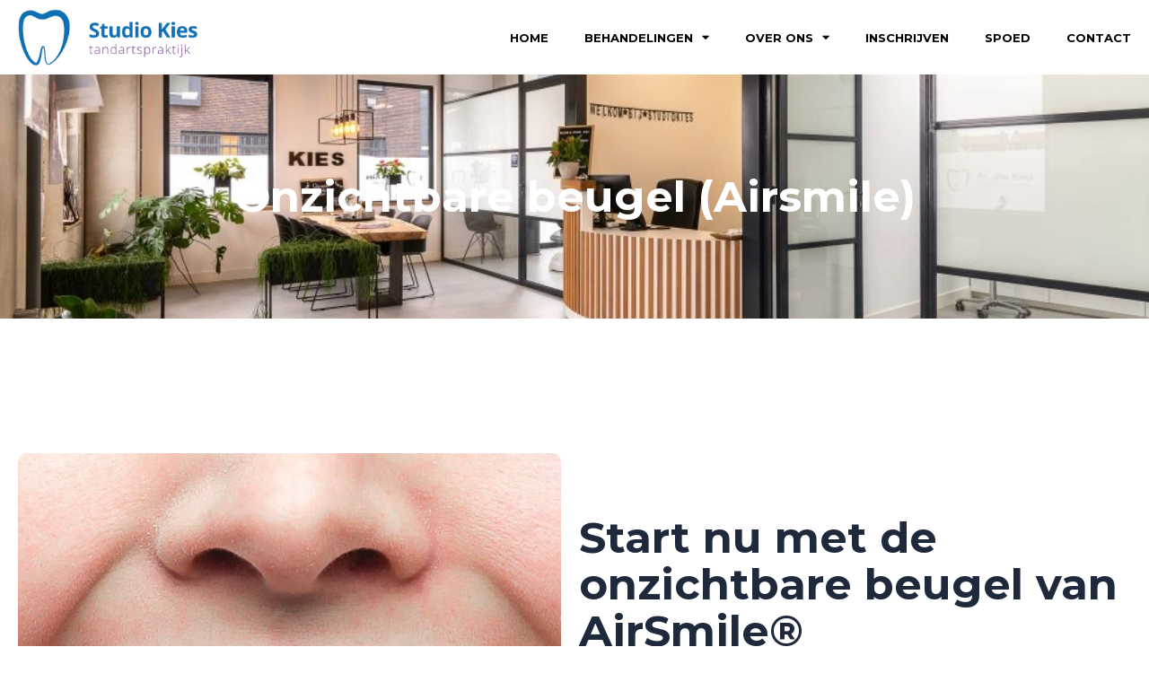

--- FILE ---
content_type: text/html; charset=utf-8
request_url: https://www.google.com/recaptcha/api2/anchor?ar=1&k=6LeMXLspAAAAAPfGHaG68DLaljkQjLTHAkdVcS7a&co=aHR0cHM6Ly93d3cuc3R1ZGlva2llcy5ubDo0NDM.&hl=en&type=v3&v=PoyoqOPhxBO7pBk68S4YbpHZ&size=invisible&badge=bottomright&sa=Form&anchor-ms=20000&execute-ms=30000&cb=tfnazc893ww6
body_size: 48883
content:
<!DOCTYPE HTML><html dir="ltr" lang="en"><head><meta http-equiv="Content-Type" content="text/html; charset=UTF-8">
<meta http-equiv="X-UA-Compatible" content="IE=edge">
<title>reCAPTCHA</title>
<style type="text/css">
/* cyrillic-ext */
@font-face {
  font-family: 'Roboto';
  font-style: normal;
  font-weight: 400;
  font-stretch: 100%;
  src: url(//fonts.gstatic.com/s/roboto/v48/KFO7CnqEu92Fr1ME7kSn66aGLdTylUAMa3GUBHMdazTgWw.woff2) format('woff2');
  unicode-range: U+0460-052F, U+1C80-1C8A, U+20B4, U+2DE0-2DFF, U+A640-A69F, U+FE2E-FE2F;
}
/* cyrillic */
@font-face {
  font-family: 'Roboto';
  font-style: normal;
  font-weight: 400;
  font-stretch: 100%;
  src: url(//fonts.gstatic.com/s/roboto/v48/KFO7CnqEu92Fr1ME7kSn66aGLdTylUAMa3iUBHMdazTgWw.woff2) format('woff2');
  unicode-range: U+0301, U+0400-045F, U+0490-0491, U+04B0-04B1, U+2116;
}
/* greek-ext */
@font-face {
  font-family: 'Roboto';
  font-style: normal;
  font-weight: 400;
  font-stretch: 100%;
  src: url(//fonts.gstatic.com/s/roboto/v48/KFO7CnqEu92Fr1ME7kSn66aGLdTylUAMa3CUBHMdazTgWw.woff2) format('woff2');
  unicode-range: U+1F00-1FFF;
}
/* greek */
@font-face {
  font-family: 'Roboto';
  font-style: normal;
  font-weight: 400;
  font-stretch: 100%;
  src: url(//fonts.gstatic.com/s/roboto/v48/KFO7CnqEu92Fr1ME7kSn66aGLdTylUAMa3-UBHMdazTgWw.woff2) format('woff2');
  unicode-range: U+0370-0377, U+037A-037F, U+0384-038A, U+038C, U+038E-03A1, U+03A3-03FF;
}
/* math */
@font-face {
  font-family: 'Roboto';
  font-style: normal;
  font-weight: 400;
  font-stretch: 100%;
  src: url(//fonts.gstatic.com/s/roboto/v48/KFO7CnqEu92Fr1ME7kSn66aGLdTylUAMawCUBHMdazTgWw.woff2) format('woff2');
  unicode-range: U+0302-0303, U+0305, U+0307-0308, U+0310, U+0312, U+0315, U+031A, U+0326-0327, U+032C, U+032F-0330, U+0332-0333, U+0338, U+033A, U+0346, U+034D, U+0391-03A1, U+03A3-03A9, U+03B1-03C9, U+03D1, U+03D5-03D6, U+03F0-03F1, U+03F4-03F5, U+2016-2017, U+2034-2038, U+203C, U+2040, U+2043, U+2047, U+2050, U+2057, U+205F, U+2070-2071, U+2074-208E, U+2090-209C, U+20D0-20DC, U+20E1, U+20E5-20EF, U+2100-2112, U+2114-2115, U+2117-2121, U+2123-214F, U+2190, U+2192, U+2194-21AE, U+21B0-21E5, U+21F1-21F2, U+21F4-2211, U+2213-2214, U+2216-22FF, U+2308-230B, U+2310, U+2319, U+231C-2321, U+2336-237A, U+237C, U+2395, U+239B-23B7, U+23D0, U+23DC-23E1, U+2474-2475, U+25AF, U+25B3, U+25B7, U+25BD, U+25C1, U+25CA, U+25CC, U+25FB, U+266D-266F, U+27C0-27FF, U+2900-2AFF, U+2B0E-2B11, U+2B30-2B4C, U+2BFE, U+3030, U+FF5B, U+FF5D, U+1D400-1D7FF, U+1EE00-1EEFF;
}
/* symbols */
@font-face {
  font-family: 'Roboto';
  font-style: normal;
  font-weight: 400;
  font-stretch: 100%;
  src: url(//fonts.gstatic.com/s/roboto/v48/KFO7CnqEu92Fr1ME7kSn66aGLdTylUAMaxKUBHMdazTgWw.woff2) format('woff2');
  unicode-range: U+0001-000C, U+000E-001F, U+007F-009F, U+20DD-20E0, U+20E2-20E4, U+2150-218F, U+2190, U+2192, U+2194-2199, U+21AF, U+21E6-21F0, U+21F3, U+2218-2219, U+2299, U+22C4-22C6, U+2300-243F, U+2440-244A, U+2460-24FF, U+25A0-27BF, U+2800-28FF, U+2921-2922, U+2981, U+29BF, U+29EB, U+2B00-2BFF, U+4DC0-4DFF, U+FFF9-FFFB, U+10140-1018E, U+10190-1019C, U+101A0, U+101D0-101FD, U+102E0-102FB, U+10E60-10E7E, U+1D2C0-1D2D3, U+1D2E0-1D37F, U+1F000-1F0FF, U+1F100-1F1AD, U+1F1E6-1F1FF, U+1F30D-1F30F, U+1F315, U+1F31C, U+1F31E, U+1F320-1F32C, U+1F336, U+1F378, U+1F37D, U+1F382, U+1F393-1F39F, U+1F3A7-1F3A8, U+1F3AC-1F3AF, U+1F3C2, U+1F3C4-1F3C6, U+1F3CA-1F3CE, U+1F3D4-1F3E0, U+1F3ED, U+1F3F1-1F3F3, U+1F3F5-1F3F7, U+1F408, U+1F415, U+1F41F, U+1F426, U+1F43F, U+1F441-1F442, U+1F444, U+1F446-1F449, U+1F44C-1F44E, U+1F453, U+1F46A, U+1F47D, U+1F4A3, U+1F4B0, U+1F4B3, U+1F4B9, U+1F4BB, U+1F4BF, U+1F4C8-1F4CB, U+1F4D6, U+1F4DA, U+1F4DF, U+1F4E3-1F4E6, U+1F4EA-1F4ED, U+1F4F7, U+1F4F9-1F4FB, U+1F4FD-1F4FE, U+1F503, U+1F507-1F50B, U+1F50D, U+1F512-1F513, U+1F53E-1F54A, U+1F54F-1F5FA, U+1F610, U+1F650-1F67F, U+1F687, U+1F68D, U+1F691, U+1F694, U+1F698, U+1F6AD, U+1F6B2, U+1F6B9-1F6BA, U+1F6BC, U+1F6C6-1F6CF, U+1F6D3-1F6D7, U+1F6E0-1F6EA, U+1F6F0-1F6F3, U+1F6F7-1F6FC, U+1F700-1F7FF, U+1F800-1F80B, U+1F810-1F847, U+1F850-1F859, U+1F860-1F887, U+1F890-1F8AD, U+1F8B0-1F8BB, U+1F8C0-1F8C1, U+1F900-1F90B, U+1F93B, U+1F946, U+1F984, U+1F996, U+1F9E9, U+1FA00-1FA6F, U+1FA70-1FA7C, U+1FA80-1FA89, U+1FA8F-1FAC6, U+1FACE-1FADC, U+1FADF-1FAE9, U+1FAF0-1FAF8, U+1FB00-1FBFF;
}
/* vietnamese */
@font-face {
  font-family: 'Roboto';
  font-style: normal;
  font-weight: 400;
  font-stretch: 100%;
  src: url(//fonts.gstatic.com/s/roboto/v48/KFO7CnqEu92Fr1ME7kSn66aGLdTylUAMa3OUBHMdazTgWw.woff2) format('woff2');
  unicode-range: U+0102-0103, U+0110-0111, U+0128-0129, U+0168-0169, U+01A0-01A1, U+01AF-01B0, U+0300-0301, U+0303-0304, U+0308-0309, U+0323, U+0329, U+1EA0-1EF9, U+20AB;
}
/* latin-ext */
@font-face {
  font-family: 'Roboto';
  font-style: normal;
  font-weight: 400;
  font-stretch: 100%;
  src: url(//fonts.gstatic.com/s/roboto/v48/KFO7CnqEu92Fr1ME7kSn66aGLdTylUAMa3KUBHMdazTgWw.woff2) format('woff2');
  unicode-range: U+0100-02BA, U+02BD-02C5, U+02C7-02CC, U+02CE-02D7, U+02DD-02FF, U+0304, U+0308, U+0329, U+1D00-1DBF, U+1E00-1E9F, U+1EF2-1EFF, U+2020, U+20A0-20AB, U+20AD-20C0, U+2113, U+2C60-2C7F, U+A720-A7FF;
}
/* latin */
@font-face {
  font-family: 'Roboto';
  font-style: normal;
  font-weight: 400;
  font-stretch: 100%;
  src: url(//fonts.gstatic.com/s/roboto/v48/KFO7CnqEu92Fr1ME7kSn66aGLdTylUAMa3yUBHMdazQ.woff2) format('woff2');
  unicode-range: U+0000-00FF, U+0131, U+0152-0153, U+02BB-02BC, U+02C6, U+02DA, U+02DC, U+0304, U+0308, U+0329, U+2000-206F, U+20AC, U+2122, U+2191, U+2193, U+2212, U+2215, U+FEFF, U+FFFD;
}
/* cyrillic-ext */
@font-face {
  font-family: 'Roboto';
  font-style: normal;
  font-weight: 500;
  font-stretch: 100%;
  src: url(//fonts.gstatic.com/s/roboto/v48/KFO7CnqEu92Fr1ME7kSn66aGLdTylUAMa3GUBHMdazTgWw.woff2) format('woff2');
  unicode-range: U+0460-052F, U+1C80-1C8A, U+20B4, U+2DE0-2DFF, U+A640-A69F, U+FE2E-FE2F;
}
/* cyrillic */
@font-face {
  font-family: 'Roboto';
  font-style: normal;
  font-weight: 500;
  font-stretch: 100%;
  src: url(//fonts.gstatic.com/s/roboto/v48/KFO7CnqEu92Fr1ME7kSn66aGLdTylUAMa3iUBHMdazTgWw.woff2) format('woff2');
  unicode-range: U+0301, U+0400-045F, U+0490-0491, U+04B0-04B1, U+2116;
}
/* greek-ext */
@font-face {
  font-family: 'Roboto';
  font-style: normal;
  font-weight: 500;
  font-stretch: 100%;
  src: url(//fonts.gstatic.com/s/roboto/v48/KFO7CnqEu92Fr1ME7kSn66aGLdTylUAMa3CUBHMdazTgWw.woff2) format('woff2');
  unicode-range: U+1F00-1FFF;
}
/* greek */
@font-face {
  font-family: 'Roboto';
  font-style: normal;
  font-weight: 500;
  font-stretch: 100%;
  src: url(//fonts.gstatic.com/s/roboto/v48/KFO7CnqEu92Fr1ME7kSn66aGLdTylUAMa3-UBHMdazTgWw.woff2) format('woff2');
  unicode-range: U+0370-0377, U+037A-037F, U+0384-038A, U+038C, U+038E-03A1, U+03A3-03FF;
}
/* math */
@font-face {
  font-family: 'Roboto';
  font-style: normal;
  font-weight: 500;
  font-stretch: 100%;
  src: url(//fonts.gstatic.com/s/roboto/v48/KFO7CnqEu92Fr1ME7kSn66aGLdTylUAMawCUBHMdazTgWw.woff2) format('woff2');
  unicode-range: U+0302-0303, U+0305, U+0307-0308, U+0310, U+0312, U+0315, U+031A, U+0326-0327, U+032C, U+032F-0330, U+0332-0333, U+0338, U+033A, U+0346, U+034D, U+0391-03A1, U+03A3-03A9, U+03B1-03C9, U+03D1, U+03D5-03D6, U+03F0-03F1, U+03F4-03F5, U+2016-2017, U+2034-2038, U+203C, U+2040, U+2043, U+2047, U+2050, U+2057, U+205F, U+2070-2071, U+2074-208E, U+2090-209C, U+20D0-20DC, U+20E1, U+20E5-20EF, U+2100-2112, U+2114-2115, U+2117-2121, U+2123-214F, U+2190, U+2192, U+2194-21AE, U+21B0-21E5, U+21F1-21F2, U+21F4-2211, U+2213-2214, U+2216-22FF, U+2308-230B, U+2310, U+2319, U+231C-2321, U+2336-237A, U+237C, U+2395, U+239B-23B7, U+23D0, U+23DC-23E1, U+2474-2475, U+25AF, U+25B3, U+25B7, U+25BD, U+25C1, U+25CA, U+25CC, U+25FB, U+266D-266F, U+27C0-27FF, U+2900-2AFF, U+2B0E-2B11, U+2B30-2B4C, U+2BFE, U+3030, U+FF5B, U+FF5D, U+1D400-1D7FF, U+1EE00-1EEFF;
}
/* symbols */
@font-face {
  font-family: 'Roboto';
  font-style: normal;
  font-weight: 500;
  font-stretch: 100%;
  src: url(//fonts.gstatic.com/s/roboto/v48/KFO7CnqEu92Fr1ME7kSn66aGLdTylUAMaxKUBHMdazTgWw.woff2) format('woff2');
  unicode-range: U+0001-000C, U+000E-001F, U+007F-009F, U+20DD-20E0, U+20E2-20E4, U+2150-218F, U+2190, U+2192, U+2194-2199, U+21AF, U+21E6-21F0, U+21F3, U+2218-2219, U+2299, U+22C4-22C6, U+2300-243F, U+2440-244A, U+2460-24FF, U+25A0-27BF, U+2800-28FF, U+2921-2922, U+2981, U+29BF, U+29EB, U+2B00-2BFF, U+4DC0-4DFF, U+FFF9-FFFB, U+10140-1018E, U+10190-1019C, U+101A0, U+101D0-101FD, U+102E0-102FB, U+10E60-10E7E, U+1D2C0-1D2D3, U+1D2E0-1D37F, U+1F000-1F0FF, U+1F100-1F1AD, U+1F1E6-1F1FF, U+1F30D-1F30F, U+1F315, U+1F31C, U+1F31E, U+1F320-1F32C, U+1F336, U+1F378, U+1F37D, U+1F382, U+1F393-1F39F, U+1F3A7-1F3A8, U+1F3AC-1F3AF, U+1F3C2, U+1F3C4-1F3C6, U+1F3CA-1F3CE, U+1F3D4-1F3E0, U+1F3ED, U+1F3F1-1F3F3, U+1F3F5-1F3F7, U+1F408, U+1F415, U+1F41F, U+1F426, U+1F43F, U+1F441-1F442, U+1F444, U+1F446-1F449, U+1F44C-1F44E, U+1F453, U+1F46A, U+1F47D, U+1F4A3, U+1F4B0, U+1F4B3, U+1F4B9, U+1F4BB, U+1F4BF, U+1F4C8-1F4CB, U+1F4D6, U+1F4DA, U+1F4DF, U+1F4E3-1F4E6, U+1F4EA-1F4ED, U+1F4F7, U+1F4F9-1F4FB, U+1F4FD-1F4FE, U+1F503, U+1F507-1F50B, U+1F50D, U+1F512-1F513, U+1F53E-1F54A, U+1F54F-1F5FA, U+1F610, U+1F650-1F67F, U+1F687, U+1F68D, U+1F691, U+1F694, U+1F698, U+1F6AD, U+1F6B2, U+1F6B9-1F6BA, U+1F6BC, U+1F6C6-1F6CF, U+1F6D3-1F6D7, U+1F6E0-1F6EA, U+1F6F0-1F6F3, U+1F6F7-1F6FC, U+1F700-1F7FF, U+1F800-1F80B, U+1F810-1F847, U+1F850-1F859, U+1F860-1F887, U+1F890-1F8AD, U+1F8B0-1F8BB, U+1F8C0-1F8C1, U+1F900-1F90B, U+1F93B, U+1F946, U+1F984, U+1F996, U+1F9E9, U+1FA00-1FA6F, U+1FA70-1FA7C, U+1FA80-1FA89, U+1FA8F-1FAC6, U+1FACE-1FADC, U+1FADF-1FAE9, U+1FAF0-1FAF8, U+1FB00-1FBFF;
}
/* vietnamese */
@font-face {
  font-family: 'Roboto';
  font-style: normal;
  font-weight: 500;
  font-stretch: 100%;
  src: url(//fonts.gstatic.com/s/roboto/v48/KFO7CnqEu92Fr1ME7kSn66aGLdTylUAMa3OUBHMdazTgWw.woff2) format('woff2');
  unicode-range: U+0102-0103, U+0110-0111, U+0128-0129, U+0168-0169, U+01A0-01A1, U+01AF-01B0, U+0300-0301, U+0303-0304, U+0308-0309, U+0323, U+0329, U+1EA0-1EF9, U+20AB;
}
/* latin-ext */
@font-face {
  font-family: 'Roboto';
  font-style: normal;
  font-weight: 500;
  font-stretch: 100%;
  src: url(//fonts.gstatic.com/s/roboto/v48/KFO7CnqEu92Fr1ME7kSn66aGLdTylUAMa3KUBHMdazTgWw.woff2) format('woff2');
  unicode-range: U+0100-02BA, U+02BD-02C5, U+02C7-02CC, U+02CE-02D7, U+02DD-02FF, U+0304, U+0308, U+0329, U+1D00-1DBF, U+1E00-1E9F, U+1EF2-1EFF, U+2020, U+20A0-20AB, U+20AD-20C0, U+2113, U+2C60-2C7F, U+A720-A7FF;
}
/* latin */
@font-face {
  font-family: 'Roboto';
  font-style: normal;
  font-weight: 500;
  font-stretch: 100%;
  src: url(//fonts.gstatic.com/s/roboto/v48/KFO7CnqEu92Fr1ME7kSn66aGLdTylUAMa3yUBHMdazQ.woff2) format('woff2');
  unicode-range: U+0000-00FF, U+0131, U+0152-0153, U+02BB-02BC, U+02C6, U+02DA, U+02DC, U+0304, U+0308, U+0329, U+2000-206F, U+20AC, U+2122, U+2191, U+2193, U+2212, U+2215, U+FEFF, U+FFFD;
}
/* cyrillic-ext */
@font-face {
  font-family: 'Roboto';
  font-style: normal;
  font-weight: 900;
  font-stretch: 100%;
  src: url(//fonts.gstatic.com/s/roboto/v48/KFO7CnqEu92Fr1ME7kSn66aGLdTylUAMa3GUBHMdazTgWw.woff2) format('woff2');
  unicode-range: U+0460-052F, U+1C80-1C8A, U+20B4, U+2DE0-2DFF, U+A640-A69F, U+FE2E-FE2F;
}
/* cyrillic */
@font-face {
  font-family: 'Roboto';
  font-style: normal;
  font-weight: 900;
  font-stretch: 100%;
  src: url(//fonts.gstatic.com/s/roboto/v48/KFO7CnqEu92Fr1ME7kSn66aGLdTylUAMa3iUBHMdazTgWw.woff2) format('woff2');
  unicode-range: U+0301, U+0400-045F, U+0490-0491, U+04B0-04B1, U+2116;
}
/* greek-ext */
@font-face {
  font-family: 'Roboto';
  font-style: normal;
  font-weight: 900;
  font-stretch: 100%;
  src: url(//fonts.gstatic.com/s/roboto/v48/KFO7CnqEu92Fr1ME7kSn66aGLdTylUAMa3CUBHMdazTgWw.woff2) format('woff2');
  unicode-range: U+1F00-1FFF;
}
/* greek */
@font-face {
  font-family: 'Roboto';
  font-style: normal;
  font-weight: 900;
  font-stretch: 100%;
  src: url(//fonts.gstatic.com/s/roboto/v48/KFO7CnqEu92Fr1ME7kSn66aGLdTylUAMa3-UBHMdazTgWw.woff2) format('woff2');
  unicode-range: U+0370-0377, U+037A-037F, U+0384-038A, U+038C, U+038E-03A1, U+03A3-03FF;
}
/* math */
@font-face {
  font-family: 'Roboto';
  font-style: normal;
  font-weight: 900;
  font-stretch: 100%;
  src: url(//fonts.gstatic.com/s/roboto/v48/KFO7CnqEu92Fr1ME7kSn66aGLdTylUAMawCUBHMdazTgWw.woff2) format('woff2');
  unicode-range: U+0302-0303, U+0305, U+0307-0308, U+0310, U+0312, U+0315, U+031A, U+0326-0327, U+032C, U+032F-0330, U+0332-0333, U+0338, U+033A, U+0346, U+034D, U+0391-03A1, U+03A3-03A9, U+03B1-03C9, U+03D1, U+03D5-03D6, U+03F0-03F1, U+03F4-03F5, U+2016-2017, U+2034-2038, U+203C, U+2040, U+2043, U+2047, U+2050, U+2057, U+205F, U+2070-2071, U+2074-208E, U+2090-209C, U+20D0-20DC, U+20E1, U+20E5-20EF, U+2100-2112, U+2114-2115, U+2117-2121, U+2123-214F, U+2190, U+2192, U+2194-21AE, U+21B0-21E5, U+21F1-21F2, U+21F4-2211, U+2213-2214, U+2216-22FF, U+2308-230B, U+2310, U+2319, U+231C-2321, U+2336-237A, U+237C, U+2395, U+239B-23B7, U+23D0, U+23DC-23E1, U+2474-2475, U+25AF, U+25B3, U+25B7, U+25BD, U+25C1, U+25CA, U+25CC, U+25FB, U+266D-266F, U+27C0-27FF, U+2900-2AFF, U+2B0E-2B11, U+2B30-2B4C, U+2BFE, U+3030, U+FF5B, U+FF5D, U+1D400-1D7FF, U+1EE00-1EEFF;
}
/* symbols */
@font-face {
  font-family: 'Roboto';
  font-style: normal;
  font-weight: 900;
  font-stretch: 100%;
  src: url(//fonts.gstatic.com/s/roboto/v48/KFO7CnqEu92Fr1ME7kSn66aGLdTylUAMaxKUBHMdazTgWw.woff2) format('woff2');
  unicode-range: U+0001-000C, U+000E-001F, U+007F-009F, U+20DD-20E0, U+20E2-20E4, U+2150-218F, U+2190, U+2192, U+2194-2199, U+21AF, U+21E6-21F0, U+21F3, U+2218-2219, U+2299, U+22C4-22C6, U+2300-243F, U+2440-244A, U+2460-24FF, U+25A0-27BF, U+2800-28FF, U+2921-2922, U+2981, U+29BF, U+29EB, U+2B00-2BFF, U+4DC0-4DFF, U+FFF9-FFFB, U+10140-1018E, U+10190-1019C, U+101A0, U+101D0-101FD, U+102E0-102FB, U+10E60-10E7E, U+1D2C0-1D2D3, U+1D2E0-1D37F, U+1F000-1F0FF, U+1F100-1F1AD, U+1F1E6-1F1FF, U+1F30D-1F30F, U+1F315, U+1F31C, U+1F31E, U+1F320-1F32C, U+1F336, U+1F378, U+1F37D, U+1F382, U+1F393-1F39F, U+1F3A7-1F3A8, U+1F3AC-1F3AF, U+1F3C2, U+1F3C4-1F3C6, U+1F3CA-1F3CE, U+1F3D4-1F3E0, U+1F3ED, U+1F3F1-1F3F3, U+1F3F5-1F3F7, U+1F408, U+1F415, U+1F41F, U+1F426, U+1F43F, U+1F441-1F442, U+1F444, U+1F446-1F449, U+1F44C-1F44E, U+1F453, U+1F46A, U+1F47D, U+1F4A3, U+1F4B0, U+1F4B3, U+1F4B9, U+1F4BB, U+1F4BF, U+1F4C8-1F4CB, U+1F4D6, U+1F4DA, U+1F4DF, U+1F4E3-1F4E6, U+1F4EA-1F4ED, U+1F4F7, U+1F4F9-1F4FB, U+1F4FD-1F4FE, U+1F503, U+1F507-1F50B, U+1F50D, U+1F512-1F513, U+1F53E-1F54A, U+1F54F-1F5FA, U+1F610, U+1F650-1F67F, U+1F687, U+1F68D, U+1F691, U+1F694, U+1F698, U+1F6AD, U+1F6B2, U+1F6B9-1F6BA, U+1F6BC, U+1F6C6-1F6CF, U+1F6D3-1F6D7, U+1F6E0-1F6EA, U+1F6F0-1F6F3, U+1F6F7-1F6FC, U+1F700-1F7FF, U+1F800-1F80B, U+1F810-1F847, U+1F850-1F859, U+1F860-1F887, U+1F890-1F8AD, U+1F8B0-1F8BB, U+1F8C0-1F8C1, U+1F900-1F90B, U+1F93B, U+1F946, U+1F984, U+1F996, U+1F9E9, U+1FA00-1FA6F, U+1FA70-1FA7C, U+1FA80-1FA89, U+1FA8F-1FAC6, U+1FACE-1FADC, U+1FADF-1FAE9, U+1FAF0-1FAF8, U+1FB00-1FBFF;
}
/* vietnamese */
@font-face {
  font-family: 'Roboto';
  font-style: normal;
  font-weight: 900;
  font-stretch: 100%;
  src: url(//fonts.gstatic.com/s/roboto/v48/KFO7CnqEu92Fr1ME7kSn66aGLdTylUAMa3OUBHMdazTgWw.woff2) format('woff2');
  unicode-range: U+0102-0103, U+0110-0111, U+0128-0129, U+0168-0169, U+01A0-01A1, U+01AF-01B0, U+0300-0301, U+0303-0304, U+0308-0309, U+0323, U+0329, U+1EA0-1EF9, U+20AB;
}
/* latin-ext */
@font-face {
  font-family: 'Roboto';
  font-style: normal;
  font-weight: 900;
  font-stretch: 100%;
  src: url(//fonts.gstatic.com/s/roboto/v48/KFO7CnqEu92Fr1ME7kSn66aGLdTylUAMa3KUBHMdazTgWw.woff2) format('woff2');
  unicode-range: U+0100-02BA, U+02BD-02C5, U+02C7-02CC, U+02CE-02D7, U+02DD-02FF, U+0304, U+0308, U+0329, U+1D00-1DBF, U+1E00-1E9F, U+1EF2-1EFF, U+2020, U+20A0-20AB, U+20AD-20C0, U+2113, U+2C60-2C7F, U+A720-A7FF;
}
/* latin */
@font-face {
  font-family: 'Roboto';
  font-style: normal;
  font-weight: 900;
  font-stretch: 100%;
  src: url(//fonts.gstatic.com/s/roboto/v48/KFO7CnqEu92Fr1ME7kSn66aGLdTylUAMa3yUBHMdazQ.woff2) format('woff2');
  unicode-range: U+0000-00FF, U+0131, U+0152-0153, U+02BB-02BC, U+02C6, U+02DA, U+02DC, U+0304, U+0308, U+0329, U+2000-206F, U+20AC, U+2122, U+2191, U+2193, U+2212, U+2215, U+FEFF, U+FFFD;
}

</style>
<link rel="stylesheet" type="text/css" href="https://www.gstatic.com/recaptcha/releases/PoyoqOPhxBO7pBk68S4YbpHZ/styles__ltr.css">
<script nonce="eeBhUWnyKu5B0aU4Ic2hIg" type="text/javascript">window['__recaptcha_api'] = 'https://www.google.com/recaptcha/api2/';</script>
<script type="text/javascript" src="https://www.gstatic.com/recaptcha/releases/PoyoqOPhxBO7pBk68S4YbpHZ/recaptcha__en.js" nonce="eeBhUWnyKu5B0aU4Ic2hIg">
      
    </script></head>
<body><div id="rc-anchor-alert" class="rc-anchor-alert"></div>
<input type="hidden" id="recaptcha-token" value="[base64]">
<script type="text/javascript" nonce="eeBhUWnyKu5B0aU4Ic2hIg">
      recaptcha.anchor.Main.init("[\x22ainput\x22,[\x22bgdata\x22,\x22\x22,\[base64]/[base64]/[base64]/[base64]/[base64]/UltsKytdPUU6KEU8MjA0OD9SW2wrK109RT4+NnwxOTI6KChFJjY0NTEyKT09NTUyOTYmJk0rMTxjLmxlbmd0aCYmKGMuY2hhckNvZGVBdChNKzEpJjY0NTEyKT09NTYzMjA/[base64]/[base64]/[base64]/[base64]/[base64]/[base64]/[base64]\x22,\[base64]\x22,\x22w6vCvcOvwqwewr8hWxHCnsO+JHMwwofDo8K3djQlf8K+EHzCrmAWwrs1MsOBw7g1wr93NUlvExY0w4AXI8Kcw4zDty8vRCbCkMKddFrCtsOXw61QNTBvAl7Ds1bCtsKZw6TDo8KUAsO/w4IWw6jCq8K/PcOdS8OsHU1Mw6VOIsOhwrBxw4vCq3/CpMKLB8KFwrvCk1XDqnzCrsKyYmRFwoA2bSrCuEDDhxDCg8KMECRewrfDvEPCuMOzw6fDlcKyFzsBSMOtworCjx/Dv8KVIVlIw6AMwrLDsUPDvgtLFMOpw6zCksO/[base64]/FT7DtjIudcKRw7LDjMKwQcOUw65ww4w8wpXCgzZ9w4RvNwxmWw1IP8O6IMOMwqB0wrfDtcK/[base64]/[base64]/[base64]/ChS7CqsKeRXoWcSZPwrIibCVCw7fCnQnCvSbDlTTCtxtCP8OuP3AOw6x8wpXDk8Kvw63CnMK0EgVKw4bDiB5gw6cgfhdzeh/[base64]/wrM4CMKrbMKmw4VNKETCqmh8QMKpCizCh8OyHsOcQgbDhXnDssKzWw0Ewrl/wqfCmnTCozzCrW/Ck8OJwoLDtcK7FMOfwq4cGcKiwpElw6xPEMO2SnTDiCI5wpjCvcKYwqnDqDjCi3zCtkpIOMKzO8KiJ0nCksOYw4tHwr8WQT7Cs2TCk8O5wrjDqsKmwqfDocKRwp7CmnbDlhIgMg/[base64]/CmcOrw6DCqMOyw60LwpBKwq7CuMKVwp/CocOWwpMDwobCgk7CujVfw5/Dh8Oww7rDl8Obw5zChMKvAzDCt8OscW4uAsK5KMKEKVfCuMOPw5Vxw5PCp8OmwrrDjzMEU8KlJcKTworCrsKbCx/[base64]/Cuy0+WxfDt3/Dh8OIM2UGw4xEwrjChUdDQDMebsKmGSfCgsOWfsOZwoNHXcOpw4gHw6HDj8KPw48gw5Ifw6MnYsK8w48KNQDDti1fwqwCw5PDmcOeFRJoScOhOnjDiWLCtC9cJw02wp9/[base64]/CsMOywrLDjsKwwqXDgW9JYxoGGyNfNsOow61/aH/DnMKCIcKie37Cp07Con7Cr8Oxw7XDoA/Dm8KbwqPCgsOLPMOqYMOKGE3Co2AGYcKWw4LDksKKwrXCn8KEw6NRwoh2w7jDrcKDWcKewq/CkRPChsKscg7DrsK+wrdAPgDCqsO/NMODAMKDw7vCvsKiZCXCl1PCvsKkw6orwoxiw7R5eEMIIht6wr/CkRDDljhkTCxFw4sxIVAtA8K9Nn5Xw5g1ESdawrcuccKGe8KHZwvDsWzDkMKlw4/DnGvCnMK8ETorQGfCqMKfw5bDlcKhB8OrIsORwqrCh2jDqsOeIGbCpMK+I8OjwqfDusO9EwfCvAnCpn3CosO+BcOzTsO3WMOowpUFPcOqw6XCocOiWm3CsBMgwqXCsAA+woB4w6PDocKCw4IFKcO0wrXCik7CtE7DlcKIaGNBYsOTw6LDl8OFEXNIw4TCk8K/wrBKE8Oew4XDk1dMw7LDtxUSwrPDjigWwrhLEcKewrcnwoNNesO+Q0DCiypPV8K9wp3CqcOswq7Ci8K7w4VBEQHCksO5wp/[base64]/[base64]/dcO9KAXDu3U+eR4oPsOXw4NoIlDDkGTChnt3OlRMcxjDvsOJwpPCuXzCqCYzawVPwqEjES4swq3Cn8K/wqBHw7hmw6fDlMK5wq0fw4QdwrnDsBXCqRzCm8KHwqzDrxLCkGDCg8OdwrYFwrptw4VyHcOMwqzDji4zVcKqw4VAfcO4ZcO0bMKnUFFwLMKLPMOCbXYhcSp6w4JTw63DtFoBTcKeA3wpwr1NN0XDoT/DjMOtw6IOwpLCrsOowqPDg2XDgGIawpg1T8Opw4xTw5fDosOYGcKnw5DCkRFVw7k0JMKsw659fXoKwrHDlMOYX8Kew6kaETPCucOSacK2w7bClMOlw60iLcOJwqnCuMKFTMOnRxrCoMKswqHCjhbCjknCkMO5w77CsMOrb8OywqvCq8OpbHXCjm/DkivDp8OQw5xzw5vDknc5wolBw6lwSsKNw4/[base64]/DvsOHwo0NBsO+WlBWcDt2w7HCtS/[base64]/DqyjDkyRgEcOuDVHDt0pMw4Jpw4ZNwoTDk381wqx+wq7DiMKjw7pLwo/DhcK9ECtWK8KqUcOjP8KNwr3CsQnCpTTCsQIMwpHCimrDn1E1aMKNw7LCm8Kiw7rChcO3wpTCtsOhRMKAwqvCj3TDpDDDl8OSTMOwP8KwPx03w4vDtjDDpcOiFsOhM8KEPCl2WcORRsO2VwnDjx1cSsKuw5PDk8OPw73CnU8fw7oNw4Qrw5sZwp/CqTbDgh0jw4nDmCfCusOpODQnw4QYw4QFwrJIM8KNwq0TJcOpw7TCpcKNV8O5eBB3wrPCksK5AUFXPHrCtcOpw5nCgTrCl03CmMK2BR3DqcOjw7bCrgw4UcOqw784CVE9Y8Khwr3DmBTCqVkxwoRPesOdESNBwq/CocOaEmRjWAbDlsOJI3DCtz/CtcKQaMOeQlg5wplPX8KBwq3ClTpuPMOhCcKEGHHCksODwr5cw4/DpVnDqsKDwqsfVzEaw4/DisKRwqRqw5M4E8O/cBZewqrDqsKWAmHDsRHCuBtBRsOMw4UEMsOjQmRkw53DniBVRcKqccOswr3DhsOEMcKawrPDrGTCicOqJ2kOIy8XVDDDkxzDqMKfFcKGCsOoEnXDsGcYfwQjKMOUw7czw6nDmQkKJUdnFMKBwo1kQiNuESl/w5MHw5UrJGAEBMKGw6gOwpMUWiZADncDHyTCtcKIAndSw6zCncOrIsOdAGDDvVrCnhwXFATCosObAcKjQMOCw77DowTDpEtlw6PDlHHCn8KswqwiTMOLw7BWwoQKwrzDqMK6w7rDjMKEZsK1MgUWCsKzJmYnf8K/wrrDsjbClsOZwp3CqMOBTBDCqAxyeMODKj/Cu8OkIsOXZkHCvsKsdcOAGMOAwp/[base64]/DrMONw6zCk8Kcwo1MecOqwqTDlUEkJC/ChjsYw4Zqw5QEwprDkUjDtcKIw6vDhH9tw7/CqcOpKw7Cv8Otw6gHwpHCpj0rw51Xw41cwqtvw4/CncOGC8OEw78Ewrt5RsKtI8OcfhPCq0DDscOLdMKXUMKwwqBQw7QyHsOmw7c8wrVcw4o9NMKdw7PCs8OzWkwFw6QQwr/DmcOBPMOSw6bClcKlwrF9worDisKWw6/Dn8OyMS40wqV2w7oiVgpew4BRIcOfFsKXwp9wwrlKwr3CrMKowqc9bsK+w6PCt8OEL0bCrsK1CmsTwoNFKhzCscO0IMKiwp/[base64]/CgMKURsO7ZB7DvW0KMT9ZwrAqwrrDuMKYwrggU8Owwp5Fw7HCojtawo/DlQrDt8OqGAUbwr1TJ3tkw7XCoE7DlcK7B8KfZCMwJMO0wrzChh/[base64]/DtsOyw7wabTjCiTPCsVYCwodITsKCTcKuP1nCtcKWw54YwrZOX2fCjHvCq8KbLzc2QjIrcA7CqcKBwqB6w5zCvsK5w58MHT9wbFclIMOjK8Oqwp5/TcKzwroPwpZ0wrrDni7CpEnCl8KGRD4RwpjCi3R0w5rDv8OAw5ouw6MFDsK1wqIwOMOGw6Mew43Dg8OPR8KLwpXDn8OKZMKGD8KidcOmOTDDqRDDsxJ0w5TDpB1bMn/Ch8KMCsODw4k0w68aLsOCwr7Dt8KlfxDCpydLw4LDszbDvnogwrJ/w4HClkh8WwQlw5fDhkZWwoTDkcKkw54XwpwYw4jCm8K9bSxiVgvDg0IMVsOCesONY0jCi8KlQkgmw5rDusOKw4/CsFLDt8K+TXI8woxfwp3ChVbDlMOFw5rDpMKTw6DDuMKpwp9jb8OQJFZmwr81XWZLwoshw63ClsOIw7IwK8K+XMKAXsKISBTCqU3DnUV9w5PCtsOvQgYcRiDDpTEhLWPCtcKdXUfDniTDvVHCh20lw6JAdi3Cu8OIQMKNw7jCn8KHw7rCi0cAEMKITGLDn8O/[base64]/EW8Nw4rCl8OXw5spRxZJGEnDlmFNw5TDn8Ode2DDlV4FFknCp07DmMKrBy5aOW7Dukhfw7IkwqLDmcKcwo/[base64]/[base64]/Dk8ODw5DCu8O/CHrCnAcSw6TDlcOLLMOxw6o5w4jCnB7DjynCngHCkFVbScO3dAHCgwtPw4zDjFwfwqsywp4zbHbDnsKqUcKFS8KKC8O1esKRRMOkchZWKMKsXcODdWVrwqvCoRXCuS3CpizCilTDhEZnw7wIJsO5ZkQjwpTDixN7OmTCrVIzwq7Dp2TDgsKzwr/CrmQXwo/CiwcPwp/Ci8Kywp7DjsKKb3DCuMKGEiRUwqEtwod/[base64]/wrfCo8KXJMOpTGvCkcOcw6HDrcKww47DoEZfw5llQjJ0w58PfFk2WV/[base64]/w4fCgHfDngPDm8K0WDPDncKBwqTClMKxw4YyXQgQw6lBMcORaMO8KUXCucKxwofCl8O+esOowqApGcKfwq3DuMKWw5JRUcOUacKZSivDv8OrwrwGwqMMwoPDjXHCosOBw4vCjy/DvcKxwqPDnsKEGsOdUlEIw5/Crh5iVsKuworCjcKhw5DCtcODccKvw4fCnMKeKMOjwrrDicKWwqbDi1Y3Hg0Fw7XCoBHCsCYyw6UjZGtBwodaNcKAwqIAwpHCl8KTJsK/PklGek3CusO/Lx15acK3wqoeIMOXw4/DvXo/N8KKAsOLw6TDuBfDpsONw754HsOZw7DCoA03wqbCuMOpw6kwC3hlK8OALivCtGd8w6ViwrDDvSbClCnCv8Kuw4s0w6nDnXnCicKOw5fCgyHDnsKwM8O0w5IAaXzCs8KgUj4ywp85w4/[base64]/CiwzDlRfDlhTDoA3DgcO7w53DtjdTw5E+G8OEwrPCgG7CusOOb8Obw6XDuSYee0/DjcO5woPDnlI5EVDDs8KJT8K+w71sw5rDpcKoRk7CiWXCoR7CpcKrwp/DnlJxS8KUMcOgB8KAwo9Xwr7CnzvDi8Oew794LsKUZcK4TcKdasK/[base64]/[base64]/JsO7PzgzwqZQJsK/wp/CpEDCnSBuwrHCssKDH8Orw4cIX8K0PBIYwrk3wrwWYcKNPcKCfMOad05hwq/[base64]/[base64]/w4PDrcKMw71BZHkiVsKQw7YWbhVqNxJgGkLDvsKXwo0vKsK0w4ozaMK/WkTCjDzDiMKlwqfDskcGw7zDoy5WH8Kxw7nDjEIHA8OEJ0DDqMKWw5vDkcKVDcKHdcOtwpHCtSDDiiI/ARHDpsOjVcKywrjDu0fDs8KVwqtNw5LClBHCqhDCo8KsU8OXw65rcsOuwo/[base64]/CFo+KMORwoNWwqVHNBtyw5Jxw5HCg8Oww4LDpsO8wrNbasKdw6pQw6HDvsOuw694QcOtWSzDjMKXwppGMMK9w6nChcOFdcKGw5Fsw7p9w5l2w57Dq8KEw6ECw6jCuWDDjGAnw7fCtRjChktpVmvDpVrDqcONwovCh3HCkcOww7/CrV/DgMK6eMO0w43CnsOPfxJGwqjDu8OJQmDDuWYyw5nDlAJCwogVLFHDkhl9w588PSvDg0rDiUPCrEFtEkM8ScOjw496BMKQDwbDu8OKwo/DjcOlX8OUTcKWwrzDpQrDtcOZcXIRwrzDkyTDucOIN8OUIsOgw5TDhsK/I8Kawr7ClcOPRcOpw4HDrMK1worCosKoAQZewonDnV/DtsKywoZwNcKxw51uVcOYOsOwKATCj8OqEMOSccKvwpMJcMK1wpfDgzVOwrUWEBsvEcK0ezXCvxkoKMONZsKiwrDCvnbCskrCojoSw5XDrUUDwqfCqnx6EzHDgcO9w5EPw7ZyExnCjUFEwpTCu3c/ED/Dr8O6w7jCnBdzfMOAw7Ecw5HDn8K5w4vDpcKWEcKpwrtJIMO+DsK2TMOJYG8OwqzDhsKCEsKgJDxFNMKtEmzDl8K8wo8DX2TDqH3CrGvCs8Ofw4/CqjTCvDfDsMOtwp8/wq9ZwoU/w6/[base64]/w4N6w7RzXgDDjMKgYR/[base64]/fMKZw7zDsHPDhVfDi8OXw4nCrmAQZWtbwrHDkERqw5/CoD/CvHnCrE4LwoZWW8Kmw74tw4BSwqM0QcKCw6PCksONw6NIUR3DlMOyInAxL8K7CsO7Ki3CtcOYC8OXVTV5XsONYnjCucKFw6/ChsOHBBDDuMONw4/DgMKUKz47wo3CmRbCuU4NwpwSLMKLwqxhwq4GRsKKwpjClhLClzIiwpzCtcKMHDTDksO1w6AGH8KDKxDDiFTDrsOWw4vDujbCrMOUcFXDgxzDrQJ1fsKqw7IXwqgQw7c1w4Fbwoc7RVhaGXprVMKgw7/DqsKUIE/CmF/DlsOzw7V9w6LCksKhdULCpnJZIMOeZ8O+Wz7CqTtwJcOXCUnCuBLCpg8ewoJeJF7Dli18wqoSRDjDrzDDqsKQbDHDvVbDjFfDhMONFgwOFXMNwqpLwoYQwpNkZy9Tw77CoMKVw7zDmiI7wqMmwo/DuMORw6p7wobDu8KMZFVfw4VybmgBwrHCoCg5ecK4wo7CsXFuY0nDq2R+w4bChGB+w63Dt8OqUHE7fwzCkSbCvS9KTC15woNcwqIYTcO1w4rCvsK+X3AnwoRKfi/Cl8OIwp8EwrpkwqLCqnPCsMKaEgLCjxMvVMOESwTDhA1CfsOuwqNyLyNEZsOHwr1UPMKoZsK+FlUBUG7CvMKmaMO9dA7CpcOYL2vDjjjDoGshw4TDjDoFSMO/[base64]/[base64]/woHCgcOKEEzDj28FWcOBd2QxwpPDh8KVRAHDl3goDMObwrNRP2VHdlvDmMOhw7AGZcOBdSDDrCTDtcOOw5sHwqRzwoLDuV/CsWskwrjCrsOuwrdHE8K/SMOlByPDssKYPgk7wpJgGX4OZ0/Cg8KFwosmV1FeTsKxwqTCkRfDusKEw7hzw7Vmwq/DrMKuWkIpe8KzPjLChjTDksOOw4RzGFzCrMK/Z2HCv8Kvw4pVw4FswoQeLiLDt8KdNMK1BMK0Oy5xwozDgm5+BzXCl31gCMKcUB90wqDDscK3W0vCkMOBMcKBwp/ChsOjNsO+w7Q1worDtcKYHMOCw4vCocKUacKXGnTCnRfCmA0bdcK/w7jDosOiwrJpw50FH8KZw5dnZxHDmgYdDMOSD8K/chAQwrlEWsO2AMK+wovCiMK4wrx3ahjDrMOxwqDDnzLDrijCqcOlF8K7w7zDp2bDj0DDoGnCn1IbwrUQQcOOw7zCrcObw6s5wprDuMO6bA5rw5B8bsKlVX9Cw5Ziw7/CpXhSYgjCuifCpcOMwrkEdcKvwoUYwqcqw77DtsK7KkkEwr3CnnwwUMO3IsKEPsKuwoPDnn9ZPcK4wqTCmsOIMHd6w4LDh8OYwrF8TcOqw5zCkxYkaj/DiynDtcOZw7wYw6TDsMKnwovDsxnCo0XCmgLDpMO4wqpvw4JrB8KlwrRPF3w7fMOje2EpesO3wqZQwqrDvy/DtizCj2DDqMK3wonCuGHCrMO7wqzDsk7Dl8Ocw6bCnBsaw4cJw7NZw5BJSHoHR8K4w5Miw6fDkcOwwo3DtcOxbjXCjcKFYRwwG8KRdMOYTMKYw6JHDMKmwo4TSznDv8KSwqbCo0wPwoLDuHbCmQrCvz1KIFZiwr/ChgbCqcKsZsOPwpIrD8KiPMOzwpzDhEtlFGU/[base64]/wrh4McOsw4DDnMOWOcK7KwbDhMKqw4zCtQpbUWQdwrUkMcK0FMKdHzHClsODw6XDtMOcCMOlDEU7B2dkwpLCkwEdw57Cp3HCglEfwq3CusOkw5TDnhfDocKRWU8lM8KJw4rDnht9wo7DvsOWwq/DisKdCBfCr3xKBw5uUQLDolrCl3fDlHokwokgw6XCpsOJXl87w6/Dq8OXwr0SBlfDj8KXacOvD8OZGsK8wrdZLk1/[base64]/wqLDjsODZ1kBwozDo8KlY23CrWlaDhbDnzc/TcOFezjDggwvcifCjcKEQgXCiEBXwpNxA8OvX8KCw4/Do8O8woJtwrnCjS3DosOgwq/DpiV2wq3Dp8ObwrIXwpRrBcOhw4kBJMOlY0kKwqDCscKww4NPwrJLwp3CscKDRMOBE8OpB8KFB8Kdw59uOw/DhWTDvMOvwroDX8O+ccKdCQXDi8KQwrAYwrfCkwDDvVfCgMK1w7JQw4guf8KXwrzDtsOpA8K5QMOcwoDDt0ouw6xLXR9pwqklwoZTwpARV31AwqbDj3c3YMKKw5pIw57DgFjClBJnKFjDo1rDicOOwphyw5bCmBrDsMKgwoLDlMOvGz8cwr/DtMO5a8KZwprDqRnCoVvCrMK/[base64]/CksOoHsKDIizCkMKQRA7CqsKewph4w6ltwqnDmsK7X34rNcOAekPCmF9kR8KxMhTDqcKiw7tjeR3CsF3CklLCtQ/DqhwFw7x+w4HCj1TCrQpBQsO6Jih+w4HChMKabVrDnGrCicOqw5I7wrU5w7IMbTLCugfDk8Kww45Fwoo8YEs8wooyH8O5CcOZUcOtw6pAwoLDnDMQw6zDlsKXajXCmcKMw7RCwo7CnsOiC8OgDkHCi3rDuT/CkTjCkiTDmy1AwqRiwqvDg8ONw58wwqUJN8O4IxZiwrDCtMO0w7HCo0l1w6E3w57CisOMw4dtRwDCs8KPecOow54+w4LCkcK9GMKXEXNAw4Uvf1o5wpXColLDvkDDkcK7w7gOdSTCs8KVdMOgw7l+ZE/[base64]/DoG7Cv8Kxw4hUbcKjEsOLw43CrsKxw74hPcOaCMKzS8KjwqQqcsOaQScNF8K2bxHDicOkwrdOEsOhNwfDnMKJwrXCt8KMwqNGc09hVAU9wpjCm1MTw61bRmzDuSnDqsK4MMOCw7rDrxwBQGPCgmHDpH/DrcOFMMK1w73DuhDCpy/[base64]/Cvxo1U8O/w5XCgsKWegg6woolwp1ww6lJZjMKwqESwozCvD7DrsKlPA4UH8OWfhIwwpY9U08kXi4mNh5BC8OkQsOqesKJAh/DvFfDpm1zw7cFXDZ3wqnDlMOVwojDssK0enfDhxRCwrFiwp9le8K/e2XDmlErS8OWCMKCw7TDpMKfS3ZLHMOrF1hiw7nCt1kvFU17RGpqTUkUd8KfeMKiwqoXd8OgD8OCBsKDUcO8DcOpKcKhcMO7w4AIw58zFsOpwoBlZBY4OANlIcK5SShFK29qwp7DscOCw5Vow6JJw6IXwrFfGAhTcVbCjsK7w5cjBk7DlMO6V8KGw6DDnsKybsOuWV/DtHfCuisFwoTCtMO+RgPCpMOeWMKcwqBsw4DCrDgwwp0ELH8gw7/DpX7Cm8OJH8OEw6nDt8OVwpXCiDPDmsOadMObwr0Tw7TDjsOQw53ChsKRMMO/UW8uRMKdF3XDoDjDrMKNC8O8wofCjMO8CwkUwrvDtMOAw7ciwqbCuUTDjMOpw6/CrcOvwp7Co8Ktw4ZvRnhMJBvCrF9zw55zw495UQFGGWvCgcODw7bCiFXCiMOaCVbCozjCq8KcLcKoCT/CvMKDPsOYw797IkBfFcK+wr1Sw6rCqjhUwrfCr8KmLMKIwqcHwpwZPsOPEgfClsKjOsKcOSlnwq3CrMO1dcKdw7o8w4BWQwAbw4rDvTUsAMKsCMKIckUUw44Jw6TCvcOsBMO2w4NkG8OoN8KObWF+wo/[base64]/w7l/MSsxwrjCpMO9dyHChlIqcsO2UMOfHsKgw6gtLx/[base64]/Dj37CssKzJkjDlWDDnsOoCsOCeTA/w6Abw45NCWvCiSxKwq0+w4F5KlsJTMOjL8KMaMKNH8OZw5xJwovCi8OCESHClAkfw5UHI8KLwpPDg3BlDHTDsjLDrnlDw63CoBc1McO3PT/Cg3PCsTVUfmrDqMOFw5BSbsK2PsO6wo94wrswwr0+CkZ7wqTDj8KnwqbClGlNwpHDtlUXEh5yPsOowovCqX7CoDUtw6/DkxsWd0UDGMOBPWjCj8K4wr3Cg8KfQX3DhThyOMOJwoEDf3fCt8KwwqITIUMeWcOvw5rDuBLDqcKwwpMUeV/CvmxKw7FwwrpDQMOLOg7DkQPDrsK6wqc1w5sKOyjCr8OzYXLDm8O2w4nCgcKjYQloDMKIwp3Dh2ATb1c/[base64]/DqcOlJihDSMKTwqTDp8O/[base64]/DphoKOcKuN8OjYRvDvcOBOnonw6bCuyLCvl4TwpnDhMKRw5IYwp/CncOUKsK0HMKyK8O0wr0Ofw7Cg24DVg7Co8OaVg8AI8K3woEMw40dT8O5wp5rw7tXwp5rccOnHcKEw518EQp4w5Ngwp/[base64]/DmcOiwo3DmQNtH8KFwpfCtDzChzLCp8Ouw4TDlMOCfhVUMGzDkmYbaCdnLcOhwrjCulJST2YmUXDCv8ONE8OiWMOUGMKeDcOVw6doBAPDpcOkI2rCosKMw4oXaMOew4VIw6zDk2VLw6/DsW01Q8OlXsO/IcOMelnDrl3CoioCwpzDmSDCuGcAIwjDpcKuP8OhcRHDojomN8Kjw4xcNAnDrh8Ow5YRw7nDmMOMw4pgemLCmQbDvSYTw6fDnzI9wqbDtFJqwrzCgEZ7wpbCnQIGw6grw7sfwp85w7hbw5UxDcKUwrLDr0vCnMOmE8K6ZsOcwojClhY/cSkqVcK7w4/CgsOaLMK3wqMmwrwUKx5qw5rCnXgwwqHClCBsw6bCnExzw6Npw6/DmBR+wpEPwrDDoMKefGnDvj59X8K9dcKlwovCkMOmSA1facOFw6/[base64]/[base64]/Dh0RkSW8dwrXDrcOyWGzDv0J/MhpMX8OCwqHCsAl9w750w60Rw49+wp/CpMKJNXHDkMK8wokSwrPDr0wsw5NhAhYgVlDCqEDDoF1qw60YBcOuIFoCw53CncOvwojDinAJIMOJw5FcFRMfwoDCuMKswovDosOOwoLCocK7w4DDt8K5W2p1wo3CqyQneAvDucOtD8Oiw4bDssORw6tVw5PCpcKzwqLCicKlJn/[base64]/[base64]/w4Rwwp3DpFRIw7DCv1XDiUTChcKrw6DCk3hIIcKBw6UoWUbDlcK0Jzciw4VIWMOxTwA/bsO2wqU2UsK5woXCnQ3Cq8Kmw58Zw40mesO9w68sblAOUwV8w4E/ew/Dv34Dw7PDtcKHT1E2a8KiHMO+FAhwwpzCplJYWRZ0OsOVwrfDsQgpwqx/w6E7N0vDhHjChcKBdMKCwrzDh8O/wrvDnsOccjHCnMKvCRbCgsOhwqVgwrnDksO5wrJ4T8OhwqVrwrFuwqXDmmIBw44sXcOyw4IGYcOKw5DCn8KCw4Eawp/Dj8KNfMOGw59awoXCvy4PBcOxw48Qw43Cq3vDiUHDrDYYwr1TMm7CqlLCtiQcwoTCmsOHbwRjw4AaCl/Cv8OBw6vCmVvDgBXDpC7CnsODw7xqwro0wqDDs27ClsORS8KFw4I4Xl92w7k9w69Yc251ZMOfw6Zcwq/CuSkXwq3DuHjCg1nDvzJpwoPDucKhw7PDuFBgwqQ4wq8yNsOzw77ClcOUwp/DosKqYmlbwo7CmsK1LizDssOXwpIFw7zDrcOHw4RUTWHDrsKjBRfCjsKqwrhZdzZTwqBDJsKjwoPCjMKWIAcQwpgqJcOywrVvWj0EwqI6cVXDp8O6fCHDmDAhLMOww6nCjcKmwpjCu8Oiw5lqworDicK2wo4Rw4nDmcO2wqjCg8ODYA4Bw5zChsOcw6HDpyJMGBd/[base64]/Cv8KSHkMRwofCtcK0CEDCm8K/w4AgWEzDg0DCnsK8w7HCji9ww7DCrxDCmsK3wo0rwp8Ew7nDrRIdRMKmw7fDiTogFMOAc8KKJgnDjMKaSTXDk8KCw64wwqRQPQXCpsOXwq4jFcOZwosJXsOnV8OFI8OwfgBmw7NDwrdIw73DgmXCszvDrcOEwonCjcKgK8Kvw43CgRbDscOgc8OeXm0ZCj44AsKAwp/CrC4aw5nCpBPCtE3CoBpuwp7Cq8OHwrQzdmgww4XCk2fDjsKBCG03wq9iUsKew6UYwq1iw4TDuk/DkUB+w7ggwp85wprDhMOUwoXDj8Kfwq4JOsKOwqrCuSPDgcKLdWHCu3jCj8OAQgvCg8KiOWHCisKow45rGiRFwqnDoG1oW8Kye8ONwrfDpT3CiMKIB8OvwpPDvjB4BRDCuATDu8KOw6ldwqHCqsOlwp/[base64]/DqMKowqbDncKROMKvw7PCo3VXwrN5wrVUeQjDlk/DlANCaz0RwohCIsKkAMO3w7UVFcOUB8KMfCkSw7LCpMKaw5jDjhPDoRLDlmlmw69ewpBawqPCjjNDwp3CngoABMKYw6BPwpbCrcKFw508wpQSAsKvXELDsm9PJMKyLCUEwoHCoMOjesOzHGAJw5kcfMKOCMK6w6xnw5DCg8OfTwkow7Akwo3Duw/[base64]/Cp8KkFMKybX7CrBAvw79Zw6zCgW1mw5kMSUHCncKEwoMmw6bDpcOCQlk7wqrDtcKbwrRwG8O6w6lGw4HCu8OwwroDw7Jsw7DCvMOOW1DDhD/Cp8OAbBoMwp9OdXLDiMKOcMK/w6Nowohzw6HDtMOAw6ZKw7XDvcOhw7bCjE4mUgXCn8OKwrrDqklTw4t2wr/CpHVRwp3ChH7CtcKRw797w4jDlMOuwroNY8OMIMO6wpTCu8KgwpJoSHZowotQwr7CmXnCjDpUHjEwMC/CucKJc8Omwrx7FsOaZsKVQSpWWcKiK0AawrZgw4c8PcKyc8OYwpjCpmXCkSYoP8Olwp7DpBMcesKMEMOURWFqw7nDqsOIH3fDucKYw74gdR/DvsKfw5djQsKkZCvDgF11wpR5wrDDjcOFVsKvwq3CucO7wp7Cv3Z2w7PCkcK0SA/DhsOQw5FnKMKANAweIcKUesOcw6rDjkcOEMOZaMONw6PClC3Cg8ORX8O7Ih7Ct8KZIcKbw5ciXShFUsKTIcOSw5TCksKFwohAVcKDZsOCwqJrw6PDlMKdG2/DhBM2wo5kCGsuw6PDlzjCnMOcYUVgwoQACGbDisOxwrnCtcO+wqrCgMO+wo/[base64]/w6oTw4HCs8Ocw78mwqvDrSckw5/DqSDCgk3CvMKGwowiwoTCusO/wpwXw4PDosOnw7fDlsO0UsO+DGTDt0wSwqPCgcOawqlowrjDm8ODw7c+WBDDscO3w48nwql/wqzCnCtQw482wrvDu2d9wrV0KXPCs8Kqw4NXGi8FwofDl8OqNGlZKcK0wosXw5BEdg1YccO5wqcYHkdhRWxUwrNBfsO7w6NJwr8Xw5zCu8OZw712OcKkc0PDtsOSw5vClcKOw4ZnUsOvQsO/w7vChRNAXMKLwqHDksKJw4QbwqbDlHwPVMK+IEQtMMKawp87BMK9QMO0NQfCmX8LZMKFfjLCgsOWJBzCrMKTw5HChsOXD8O8wqvClF3CtMKFw6jDvAvDglDClsOdFsKBw580SBJ2wq8TCgInw5rChcKhw4HDk8KHwr3DkMK7wq9NSsKiw4HChcOVw7A+aw/DtGRyLl45w50Yw5xYwonCnWzDpCExAxPDjcOlYErCkAvDocK2DDnCrcKFwq/CicKBIltaPmRUBsKuw5Y0KDbCqltJw6jDqEZUw4kAw4rDtsO2fMOcw4/Dv8O2G3fCvsK6AcOLwrk5wq7DocOUSFTDp1pBwpvDj1peUMKJVm9Vw6TCrcKsw6rDiMKgI17ChjV4MsOFA8OpWsO+w6E/WGzCp8KIw6LDusOmwoHCt8K5w6oEIcKtwoPDhcOHYwjCvcK4ScOQw7RgwpvCl8KkwpFUPMOaUsK+wrAuwrPCscKne1jDr8K8w6PDq1A9wo1ORcK2w6dfY3rCncKMCFUawpbCm3U9wqzDlgnDihzDhA3DrTx8wrvCuMKywrfCmcKBwr0UR8KzYMOfQMOCHk/CrMOkMgJkw5fDk2Rgw7lBMSdfY0AUwqHCqsOIwp3Cp8KXwq5ZwoYmJzRswp56X07CpcOIwonCmsKgw7bDsx7DkFIPw5zDucO+IcOIQSzDvFXDm2nCicKmYyI5TC/CrmPDt8K3wrRqTThaw5PDrx1HQ3fCrlvDmyIFeWXCmMOgf8OzRgxjwpZqGsK4wqRpYGwrGsOMwo/CrcK7MiZowr7DtMKzN30Ld8OBVcOQdX/DjEsSwqPCisKdwoUUfBHDosKtDsK2MULDiz/CjcK8SDpAJw3CnMKowrc1wpkpNsKDcsO+wo3Ch8OQTmJSwphFacONQMKZw7bCqGxkB8KywodBMSonIsO0w67CgknDjMOow4XDhMK/w67Dp8KKLMKeFwkKJBbDrMKEwqITI8OwwrfDlEHCgsKZwpjDisOSwrHDk8KTw6HDtsO5wocvwo9IwrHCncOcSlDDtMKwExxAwo4wUjA/w4DDoWvDiRbDhcOywpQ4VHDDrDQzwo7Dr3nDvsOxNMKIJ8K6UQbCq8K+DV/[base64]/CigY5wpfDsjzCg8KswoMOIAbCqTRww7g4wrUKZcKSRMOawr57w7Vew6kLw55CZm/[base64]/[base64]/DtcKjwrnDjcKUfMOwRSXCrMK6w57DnQTCkMKgGDjChcK4bm0pw6k/w4nDiHHDtnLCjsKEw5QYJ0/[base64]/Cs2lmWGMQcMK2ecOBwrkrwo9ZWsKeVAZ8w5bCmkXDkl3CncOjw4vCk8Kww4Ehw5J/SsOxwpvCjsO4X2vCiGttwqHDi3lmw5cJAcOqcMK0BxctwoQqXsO0wpLDqcK4LcOSecKjwqd1MmLCtsKQf8KNWsKyY20Cw5cbwqljHsORwr7CgMOcw7RXFsKXNio5w4tIw6PCu3PDq8OZw7IBwr/DtsKxAcKgJ8K2VAx2wo4EKTXDncKnX21lwqjDpcKAeMOofxTDqXrDviUvdsO1E8OnFcK9EsKRX8KSD8Kiw5TDkU/DllzChcKKax7DvmnCv8KUIsKWwr/[base64]/CtcK+w554w753wpTDtMKPw4fCujTDqEnCnsKnQGfDjsOHO8KzwqfClkvCksOZw4hQLMO/[base64]/Co8OKWMKjYhdnwoPDvnrDrHI+MX3DtMO/wotrw6Bww6zCinPCkcO2UcOXwq4gasOIAcKkw5vDim4kIsOaTUHCrADDqDMWZ8Ovw6rDkmoibMKGwpdON8KDexjCpsKjM8KqV8OULAHCvMO1P8K+B1skZ2TDgMK8H8KHwrVRA25Ow6U6XcKBw4/Du8OoEMKhw7hHdXPDglXCv3dfN8KoDcKLw4jCqgvCtcKNVcOwKHnCscO3XVtQSCbCm2vCssOUw6jDpQLDikZtw7RcZj8FEgNgXcKfw7LDigHCl2bDvMOyw4NrwqVLwr5dVcKbMcK1w6MlPGJOan/Cp089WsKJwq53wrrDsMOCSMK0w5jDhsOPwrHDiMKrFsKGwrBzZMOJwp7ChsKwwrDDqMOsw6o2EMKGTcOLw47DuMK0w5ZcwprDhcO4QlAALBxEw4ZiSnA1w7YXw5EkRWjCusKPw4J1wql1XT/DmMOwdxXCmQw8w6/[base64]/Cu8Oif2AHw5HCqSfDnsOTUsKXXhHCpsKBw6bDscKGw5zDm34cN1oHR8OoPERTwrdNd8OZwrtPMWkhw6PCoAYTCR13w77DpsO3GsO2w7NIwoBvw6UOw6HCgXxbegRzDGhREFfDusO1HnJRflLCuDPDtAfDkMKIH3tXZxEpXsOEwrLChnoOGjAYwpHCtcK/M8KqwqIkc8K4GAdCZGLCgMKbVxPCgwo6QsK2w4/DgMKqGMOaWsO9JzrDssKGw4fDmjrCrH9CT8KFwoPDgsOKw5pLw7BdwoTColTCiz1rKMKRwoHCj8K7cydjKsOpw4NUwqnDuwvCl8KkTkw3w5o6wpVUTMKEbAkRYsK7SMOMw7vClzNMwqoewoHDgWUVwqQgw7rDhsKjeMOSwqzDqhA/[base64]\\u003d\\u003d\x22],null,[\x22conf\x22,null,\x226LeMXLspAAAAAPfGHaG68DLaljkQjLTHAkdVcS7a\x22,0,null,null,null,1,[21,125,63,73,95,87,41,43,42,83,102,105,109,121],[1017145,130],0,null,null,null,null,0,null,0,null,700,1,null,0,\[base64]/76lBhnEnQkZnOKMAhnM8xEZ\x22,0,0,null,null,1,null,0,0,null,null,null,0],\x22https://www.studiokies.nl:443\x22,null,[3,1,1],null,null,null,1,3600,[\x22https://www.google.com/intl/en/policies/privacy/\x22,\x22https://www.google.com/intl/en/policies/terms/\x22],\x223E0Qv/2+TyYuh3J9LsCquJFBDw2+f3tBv9brW7Z+07U\\u003d\x22,1,0,null,1,1769185358832,0,0,[81],null,[167],\x22RC-ioAwvJhd8M8q7A\x22,null,null,null,null,null,\x220dAFcWeA4l2ssMb4sJ1go9K3LBZ632bRs9uyicnVYCi0oApi1LsItNJ4HyJ6QN1BON8VIGsRuxj0ffZkxb_fDYbPE7ENLvMBmUvw\x22,1769268158773]");
    </script></body></html>

--- FILE ---
content_type: text/css
request_url: https://www.studiokies.nl/wp-content/uploads/elementor/css/post-7.css?ver=1739990143
body_size: 989
content:
.elementor-kit-7{--e-global-color-primary:#0F70B7;--e-global-color-secondary:#7B3895;--e-global-color-text:#2B2B2B;--e-global-color-accent:#0F70B7;--e-global-color-cecfe87:#FFFFFF;--e-global-color-d1f1795:#000000;--e-global-color-863453a:#F2F2F2;--e-global-color-fa13255:#CCCCCC;--e-global-color-3ee0cef:#E0E1E4;--e-global-color-3eeb060:#F6F9FE;--e-global-typography-primary-font-family:"Montserrat";--e-global-typography-primary-font-size:48px;--e-global-typography-primary-font-weight:700;--e-global-typography-primary-line-height:1.1em;--e-global-typography-secondary-font-family:"Montserrat";--e-global-typography-secondary-font-weight:700;--e-global-typography-secondary-line-height:1.1em;--e-global-typography-text-font-family:"Libre Baskerville";--e-global-typography-text-font-weight:400;--e-global-typography-text-line-height:1.6em;--e-global-typography-accent-font-family:"Libre Baskerville";--e-global-typography-accent-font-weight:500;--e-global-typography-accent-line-height:1.6em;--e-global-typography-0f725c3-font-family:"Montserrat";--e-global-typography-0f725c3-font-size:90px;--e-global-typography-0f725c3-font-weight:700;--e-global-typography-0f725c3-line-height:1.1em;--e-global-typography-07d5e57-font-family:"Montserrat";--e-global-typography-07d5e57-font-size:60px;--e-global-typography-07d5e57-font-weight:700;--e-global-typography-07d5e57-line-height:1.1em;--e-global-typography-70f6e60-font-family:"Montserrat";--e-global-typography-70f6e60-font-size:48px;--e-global-typography-70f6e60-font-weight:700;--e-global-typography-70f6e60-line-height:1.1em;--e-global-typography-c3726f0-font-family:"Montserrat";--e-global-typography-c3726f0-font-size:48px;--e-global-typography-c3726f0-font-weight:700;--e-global-typography-c3726f0-line-height:1.1em;--e-global-typography-19a56d8-font-family:"Montserrat";--e-global-typography-19a56d8-font-size:32px;--e-global-typography-19a56d8-font-weight:700;--e-global-typography-19a56d8-line-height:1.1em;--e-global-typography-395658e-font-family:"Montserrat";--e-global-typography-395658e-font-size:22px;--e-global-typography-395658e-font-weight:700;--e-global-typography-395658e-line-height:1.1em;--e-global-typography-cab64af-font-family:"Montserrat";--e-global-typography-cab64af-font-size:18px;--e-global-typography-cab64af-font-weight:700;--e-global-typography-cab64af-line-height:1.1em;--e-global-typography-d297a95-font-family:"Montserrat";--e-global-typography-d297a95-font-size:15px;--e-global-typography-d297a95-font-weight:700;--e-global-typography-d297a95-line-height:1.1em;--e-global-typography-a0f71fa-font-family:"Figtree";--e-global-typography-a0f71fa-font-size:16px;--e-global-typography-a0f71fa-line-height:1.6em;--e-global-typography-ead6e5e-font-family:"Figtree";--e-global-typography-ead6e5e-font-size:16px;--e-global-typography-ead6e5e-font-weight:300;--e-global-typography-ead6e5e-line-height:1.6em;color:var( --e-global-color-text );font-family:"Libre Baskerville", Sans-serif;font-size:16px;font-weight:400;line-height:1.6em;}.elementor-kit-7 button,.elementor-kit-7 input[type="button"],.elementor-kit-7 input[type="submit"],.elementor-kit-7 .elementor-button{background-color:transparent;font-family:"Figtree", Sans-serif;font-size:18px;font-weight:400;text-transform:uppercase;line-height:1.1em;background-image:linear-gradient(90deg, var( --e-global-color-secondary ) 0%, var( --e-global-color-primary ) 100%);}.elementor-kit-7 button:hover,.elementor-kit-7 button:focus,.elementor-kit-7 input[type="button"]:hover,.elementor-kit-7 input[type="button"]:focus,.elementor-kit-7 input[type="submit"]:hover,.elementor-kit-7 input[type="submit"]:focus,.elementor-kit-7 .elementor-button:hover,.elementor-kit-7 .elementor-button:focus{background-color:transparent;background-image:linear-gradient(180deg, var( --e-global-color-primary ) 0%, var( --e-global-color-secondary ) 100%);}.elementor-kit-7 e-page-transition{background-color:#FFBC7D;}.elementor-kit-7 h1{font-family:var( --e-global-typography-70f6e60-font-family ), Sans-serif;font-size:var( --e-global-typography-70f6e60-font-size );font-weight:var( --e-global-typography-70f6e60-font-weight );line-height:var( --e-global-typography-70f6e60-line-height );}.elementor-kit-7 h2{font-family:var( --e-global-typography-c3726f0-font-family ), Sans-serif;font-size:var( --e-global-typography-c3726f0-font-size );font-weight:var( --e-global-typography-c3726f0-font-weight );line-height:var( --e-global-typography-c3726f0-line-height );}.elementor-kit-7 h3{font-family:var( --e-global-typography-395658e-font-family ), Sans-serif;font-size:var( --e-global-typography-395658e-font-size );font-weight:var( --e-global-typography-395658e-font-weight );line-height:var( --e-global-typography-395658e-line-height );}.elementor-kit-7 h4{font-family:var( --e-global-typography-cab64af-font-family ), Sans-serif;font-size:var( --e-global-typography-cab64af-font-size );font-weight:var( --e-global-typography-cab64af-font-weight );line-height:var( --e-global-typography-cab64af-line-height );}.elementor-kit-7 h5{font-family:var( --e-global-typography-d297a95-font-family ), Sans-serif;font-size:var( --e-global-typography-d297a95-font-size );font-weight:var( --e-global-typography-d297a95-font-weight );line-height:var( --e-global-typography-d297a95-line-height );}.elementor-section.elementor-section-boxed > .elementor-container{max-width:1280px;}.e-con{--container-max-width:1280px;}.elementor-widget:not(:last-child){margin-block-end:20px;}.elementor-element{--widgets-spacing:20px 20px;--widgets-spacing-row:20px;--widgets-spacing-column:20px;}{}h1.entry-title{display:var(--page-title-display);}@media(max-width:1440px){.elementor-kit-7{--e-global-typography-0f725c3-font-size:65px;}.elementor-kit-7 h1{font-size:var( --e-global-typography-70f6e60-font-size );line-height:var( --e-global-typography-70f6e60-line-height );}.elementor-kit-7 h2{font-size:var( --e-global-typography-c3726f0-font-size );line-height:var( --e-global-typography-c3726f0-line-height );}.elementor-kit-7 h3{font-size:var( --e-global-typography-395658e-font-size );line-height:var( --e-global-typography-395658e-line-height );}.elementor-kit-7 h4{font-size:var( --e-global-typography-cab64af-font-size );line-height:var( --e-global-typography-cab64af-line-height );}.elementor-kit-7 h5{font-size:var( --e-global-typography-d297a95-font-size );line-height:var( --e-global-typography-d297a95-line-height );}}@media(max-width:1024px){.elementor-kit-7{--e-global-typography-0f725c3-font-size:60px;--e-global-typography-07d5e57-font-size:35px;--e-global-typography-70f6e60-font-size:45px;--e-global-typography-c3726f0-font-size:45px;}.elementor-kit-7 h1{font-size:var( --e-global-typography-70f6e60-font-size );line-height:var( --e-global-typography-70f6e60-line-height );}.elementor-kit-7 h2{font-size:var( --e-global-typography-c3726f0-font-size );line-height:var( --e-global-typography-c3726f0-line-height );}.elementor-kit-7 h3{font-size:var( --e-global-typography-395658e-font-size );line-height:var( --e-global-typography-395658e-line-height );}.elementor-kit-7 h4{font-size:var( --e-global-typography-cab64af-font-size );line-height:var( --e-global-typography-cab64af-line-height );}.elementor-kit-7 h5{font-size:var( --e-global-typography-d297a95-font-size );line-height:var( --e-global-typography-d297a95-line-height );}.elementor-section.elementor-section-boxed > .elementor-container{max-width:1024px;}.e-con{--container-max-width:1024px;}}@media(max-width:767px){.elementor-kit-7{--e-global-typography-0f725c3-font-size:45px;--e-global-typography-70f6e60-font-size:35px;--e-global-typography-c3726f0-font-size:28px;--e-global-typography-19a56d8-font-size:30px;--e-global-typography-395658e-font-size:20px;}.elementor-kit-7 h1{font-size:var( --e-global-typography-70f6e60-font-size );line-height:var( --e-global-typography-70f6e60-line-height );}.elementor-kit-7 h2{font-size:var( --e-global-typography-c3726f0-font-size );line-height:var( --e-global-typography-c3726f0-line-height );}.elementor-kit-7 h3{font-size:var( --e-global-typography-395658e-font-size );line-height:var( --e-global-typography-395658e-line-height );}.elementor-kit-7 h4{font-size:var( --e-global-typography-cab64af-font-size );line-height:var( --e-global-typography-cab64af-line-height );}.elementor-kit-7 h5{font-size:var( --e-global-typography-d297a95-font-size );line-height:var( --e-global-typography-d297a95-line-height );}.elementor-section.elementor-section-boxed > .elementor-container{max-width:767px;}.e-con{--container-max-width:767px;}}

--- FILE ---
content_type: text/css
request_url: https://www.studiokies.nl/wp-content/uploads/elementor/css/post-1031.css?ver=1740030329
body_size: 1730
content:
.elementor-1031 .elementor-element.elementor-element-c15ac11{--display:flex;--align-items:center;--container-widget-width:calc( ( 1 - var( --container-widget-flex-grow ) ) * 100% );--overlay-opacity:0.95;--margin-top:0px;--margin-bottom:0px;--margin-left:0px;--margin-right:0px;--padding-top:100px;--padding-bottom:100px;--padding-left:0px;--padding-right:0px;}.elementor-1031 .elementor-element.elementor-element-c15ac11:not(.elementor-motion-effects-element-type-background), .elementor-1031 .elementor-element.elementor-element-c15ac11 > .elementor-motion-effects-container > .elementor-motion-effects-layer{background-image:url("https://www.studiokies.nl/wp-content/uploads/2024/03/Studio-Kies-Office.webp");background-position:center center;background-repeat:no-repeat;background-size:cover;}.elementor-1031 .elementor-element.elementor-element-c15ac11::before, .elementor-1031 .elementor-element.elementor-element-c15ac11 > .elementor-background-video-container::before, .elementor-1031 .elementor-element.elementor-element-c15ac11 > .e-con-inner > .elementor-background-video-container::before, .elementor-1031 .elementor-element.elementor-element-c15ac11 > .elementor-background-slideshow::before, .elementor-1031 .elementor-element.elementor-element-c15ac11 > .e-con-inner > .elementor-background-slideshow::before, .elementor-1031 .elementor-element.elementor-element-c15ac11 > .elementor-motion-effects-container > .elementor-motion-effects-layer::before{background-color:transparent;--background-overlay:'';background-image:linear-gradient(90deg, var( --e-global-color-secondary ) 0%, var( --e-global-color-primary ) 100%);}.elementor-1031 .elementor-element.elementor-element-50ae680{--display:flex;}.elementor-1031 .elementor-element.elementor-element-937bd80{text-align:center;}.elementor-1031 .elementor-element.elementor-element-937bd80 .elementor-heading-title{font-family:var( --e-global-typography-c3726f0-font-family ), Sans-serif;font-size:var( --e-global-typography-c3726f0-font-size );font-weight:var( --e-global-typography-c3726f0-font-weight );line-height:var( --e-global-typography-c3726f0-line-height );color:var( --e-global-color-cecfe87 );}.elementor-1031 .elementor-element.elementor-element-a341132{--display:flex;--padding-top:140px;--padding-bottom:80px;--padding-left:0px;--padding-right:0px;}.elementor-1031 .elementor-element.elementor-element-a341132:not(.elementor-motion-effects-element-type-background), .elementor-1031 .elementor-element.elementor-element-a341132 > .elementor-motion-effects-container > .elementor-motion-effects-layer{background-color:#FFFFFF;}.elementor-1031 .elementor-element.elementor-element-a015534{--display:flex;--flex-direction:row;--container-widget-width:calc( ( 1 - var( --container-widget-flex-grow ) ) * 100% );--container-widget-height:100%;--container-widget-flex-grow:1;--container-widget-align-self:stretch;--flex-wrap-mobile:wrap;--justify-content:center;--align-items:center;--margin-top:0px;--margin-bottom:0px;--margin-left:0px;--margin-right:0px;--padding-top:0px;--padding-bottom:0px;--padding-left:0px;--padding-right:0px;}.elementor-1031 .elementor-element.elementor-element-f4ab81e{--display:flex;--flex-direction:row;--container-widget-width:calc( ( 1 - var( --container-widget-flex-grow ) ) * 100% );--container-widget-height:100%;--container-widget-flex-grow:1;--container-widget-align-self:stretch;--flex-wrap-mobile:wrap;--justify-content:center;--align-items:center;--gap:0px 0px;--row-gap:0px;--column-gap:0px;--padding-top:0px;--padding-bottom:0px;--padding-left:0px;--padding-right:40px;}.elementor-1031 .elementor-element.elementor-element-dee57f1{--display:flex;}.elementor-1031 .elementor-element.elementor-element-b5e5793 > .elementor-widget-container{margin:0px 0px 0px 0px;}.elementor-1031 .elementor-element.elementor-element-b5e5793 img{width:100%;height:730px;object-fit:cover;object-position:center center;border-radius:10px 10px 10px 10px;}.elementor-1031 .elementor-element.elementor-element-ca0ef28{--display:flex;}.elementor-1031 .elementor-element.elementor-element-b536bf3 .elementor-heading-title{font-family:var( --e-global-typography-70f6e60-font-family ), Sans-serif;font-size:var( --e-global-typography-70f6e60-font-size );font-weight:var( --e-global-typography-70f6e60-font-weight );line-height:var( --e-global-typography-70f6e60-line-height );}.elementor-1031 .elementor-element.elementor-element-1074860 .elementor-icon-list-items:not(.elementor-inline-items) .elementor-icon-list-item:not(:last-child){padding-bottom:calc(1px/2);}.elementor-1031 .elementor-element.elementor-element-1074860 .elementor-icon-list-items:not(.elementor-inline-items) .elementor-icon-list-item:not(:first-child){margin-top:calc(1px/2);}.elementor-1031 .elementor-element.elementor-element-1074860 .elementor-icon-list-items.elementor-inline-items .elementor-icon-list-item{margin-right:calc(1px/2);margin-left:calc(1px/2);}.elementor-1031 .elementor-element.elementor-element-1074860 .elementor-icon-list-items.elementor-inline-items{margin-right:calc(-1px/2);margin-left:calc(-1px/2);}body.rtl .elementor-1031 .elementor-element.elementor-element-1074860 .elementor-icon-list-items.elementor-inline-items .elementor-icon-list-item:after{left:calc(-1px/2);}body:not(.rtl) .elementor-1031 .elementor-element.elementor-element-1074860 .elementor-icon-list-items.elementor-inline-items .elementor-icon-list-item:after{right:calc(-1px/2);}.elementor-1031 .elementor-element.elementor-element-1074860 .elementor-icon-list-icon i{color:var( --e-global-color-primary );transition:color 0.3s;}.elementor-1031 .elementor-element.elementor-element-1074860 .elementor-icon-list-icon svg{fill:var( --e-global-color-primary );transition:fill 0.3s;}.elementor-1031 .elementor-element.elementor-element-1074860{--e-icon-list-icon-size:19px;--icon-vertical-align:flex-start;--icon-vertical-offset:3px;}.elementor-1031 .elementor-element.elementor-element-1074860 .elementor-icon-list-text{transition:color 0.3s;}.elementor-1031 .elementor-element.elementor-element-8b0bd0c{--display:flex;--padding-top:0px;--padding-bottom:120px;--padding-left:30px;--padding-right:30px;}.elementor-1031 .elementor-element.elementor-element-2bcd184{--display:flex;--flex-direction:row;--container-widget-width:initial;--container-widget-height:100%;--container-widget-flex-grow:1;--container-widget-align-self:stretch;--flex-wrap-mobile:wrap;--gap:0px 60px;--row-gap:0px;--column-gap:60px;--margin-top:0px;--margin-bottom:0px;--margin-left:0px;--margin-right:0px;--padding-top:0px;--padding-bottom:0px;--padding-left:10px;--padding-right:10px;}.elementor-1031 .elementor-element.elementor-element-0040214{--display:flex;--flex-direction:row;--container-widget-width:initial;--container-widget-height:100%;--container-widget-flex-grow:1;--container-widget-align-self:stretch;--flex-wrap-mobile:wrap;--gap:0px 60px;--row-gap:0px;--column-gap:60px;--border-radius:20px 20px 20px 20px;box-shadow:0px 4px 18px -2px rgba(73, 73, 73, 0.1);--margin-top:0px;--margin-bottom:0px;--margin-left:0px;--margin-right:0px;--padding-top:60px;--padding-bottom:60px;--padding-left:60px;--padding-right:60px;}.elementor-1031 .elementor-element.elementor-element-0040214:not(.elementor-motion-effects-element-type-background), .elementor-1031 .elementor-element.elementor-element-0040214 > .elementor-motion-effects-container > .elementor-motion-effects-layer{background-color:transparent;background-image:linear-gradient(180deg, var( --e-global-color-primary ) 0%, var( --e-global-color-secondary ) 100%);}.elementor-1031 .elementor-element.elementor-element-82a4b38{--display:flex;--border-radius:20px 20px 20px 20px;--padding-top:0px;--padding-bottom:0px;--padding-left:0px;--padding-right:0px;}.elementor-1031 .elementor-element.elementor-element-57bbd59{--display:flex;}.elementor-1031 .elementor-element.elementor-element-813815a > .elementor-widget-container{margin:0px 0px 0px 0px;}.elementor-1031 .elementor-element.elementor-element-813815a{color:var( --e-global-color-cecfe87 );}.elementor-1031 .elementor-element.elementor-element-436f868{--display:flex;}.elementor-1031 .elementor-element.elementor-element-238fa2b{color:var( --e-global-color-cecfe87 );}.elementor-1031 .elementor-element.elementor-element-ab8eed0{--display:flex;}.elementor-1031 .elementor-element.elementor-element-4b676ea{color:var( --e-global-color-cecfe87 );}.elementor-1031 .elementor-element.elementor-element-25c74d4{--display:flex;}.elementor-1031 .elementor-element.elementor-element-4173d53{color:var( --e-global-color-cecfe87 );}.elementor-1031 .elementor-element.elementor-element-b8669fa{--display:flex;}.elementor-1031 .elementor-element.elementor-element-687ae38{color:var( --e-global-color-cecfe87 );}.elementor-1031 .elementor-element.elementor-element-4a56db4{--display:flex;}.elementor-1031 .elementor-element.elementor-element-eb85d7e{color:var( --e-global-color-cecfe87 );}.elementor-1031 .elementor-element.elementor-element-641e044{--n-accordion-title-font-size:1rem;--n-accordion-title-justify-content:space-between;--n-accordion-title-flex-grow:1;--n-accordion-title-icon-order:initial;--n-accordion-item-title-space-between:10px;--n-accordion-item-title-distance-from-content:0px;--n-accordion-title-normal-color:var( --e-global-color-cecfe87 );--n-accordion-title-hover-color:var( --e-global-color-cecfe87 );--n-accordion-title-active-color:var( --e-global-color-cecfe87 );--n-accordion-icon-size:15px;}.elementor-1031 .elementor-element.elementor-element-641e044 > .elementor-widget-container > .e-n-accordion > .e-n-accordion-item > .e-n-accordion-item-title{border-style:solid;border-width:0px 0px 1px 0px;}.elementor-1031 .elementor-element.elementor-element-641e044 > .elementor-widget-container > .e-n-accordion > .e-n-accordion-item > .e-n-accordion-item-title:hover{border-style:solid;border-width:0px 0px 1px 0px;border-color:var( --e-global-color-cecfe87 );}.elementor-1031 .elementor-element.elementor-element-641e044 > .elementor-widget-container > .e-n-accordion > .e-n-accordion-item[open] > .e-n-accordion-item-title{border-style:solid;border-width:0px 0px 0px 0px;}.elementor-1031 .elementor-element.elementor-element-641e044 {--n-accordion-padding:15px 20px 25px 0px;}:where( .elementor-1031 .elementor-element.elementor-element-641e044 > .elementor-widget-container > .e-n-accordion > .e-n-accordion-item ) > .e-con{border-style:solid;border-width:0px 0px 1px 0px;--padding-top:0px;--padding-right:20px;--padding-bottom:30px;--padding-left:0px;}.elementor-1031 .elementor-element.elementor-element-44ad81a{--display:flex;--margin-top:0px;--margin-bottom:0px;--margin-left:0px;--margin-right:0px;--padding-top:0px;--padding-bottom:0px;--padding-left:0px;--padding-right:0px;}@media(min-width:1441px){.elementor-1031 .elementor-element.elementor-element-c15ac11:not(.elementor-motion-effects-element-type-background), .elementor-1031 .elementor-element.elementor-element-c15ac11 > .elementor-motion-effects-container > .elementor-motion-effects-layer{background-attachment:scroll;}}@media(max-width:1440px){.elementor-1031 .elementor-element.elementor-element-937bd80 .elementor-heading-title{font-size:var( --e-global-typography-c3726f0-font-size );line-height:var( --e-global-typography-c3726f0-line-height );}.elementor-1031 .elementor-element.elementor-element-a015534{--padding-top:0px;--padding-bottom:0px;--padding-left:10px;--padding-right:10px;}.elementor-1031 .elementor-element.elementor-element-f4ab81e{--padding-top:0px;--padding-bottom:0px;--padding-left:0px;--padding-right:0px;}.elementor-1031 .elementor-element.elementor-element-b536bf3 .elementor-heading-title{font-size:var( --e-global-typography-70f6e60-font-size );line-height:var( --e-global-typography-70f6e60-line-height );}}@media(max-width:1024px){.elementor-1031 .elementor-element.elementor-element-c15ac11{--padding-top:60px;--padding-bottom:60px;--padding-left:0px;--padding-right:0px;}.elementor-1031 .elementor-element.elementor-element-937bd80 .elementor-heading-title{font-size:var( --e-global-typography-c3726f0-font-size );line-height:var( --e-global-typography-c3726f0-line-height );}.elementor-1031 .elementor-element.elementor-element-a341132{--padding-top:50px;--padding-bottom:50px;--padding-left:0px;--padding-right:0px;}.elementor-1031 .elementor-element.elementor-element-a015534{--flex-direction:column-reverse;--container-widget-width:100%;--container-widget-height:initial;--container-widget-flex-grow:0;--container-widget-align-self:initial;--flex-wrap-mobile:wrap;--gap:10px 0px;--row-gap:10px;--column-gap:0px;}.elementor-1031 .elementor-element.elementor-element-b5e5793 > .elementor-widget-container{margin:0px 0px 0px 0px;}.elementor-1031 .elementor-element.elementor-element-b5e5793 img{height:500px;}.elementor-1031 .elementor-element.elementor-element-b536bf3 .elementor-heading-title{font-size:var( --e-global-typography-70f6e60-font-size );line-height:var( --e-global-typography-70f6e60-line-height );}.elementor-1031 .elementor-element.elementor-element-8b0bd0c{--padding-top:0px;--padding-bottom:70px;--padding-left:10px;--padding-right:10px;}.elementor-1031 .elementor-element.elementor-element-2bcd184{--flex-direction:column;--container-widget-width:100%;--container-widget-height:initial;--container-widget-flex-grow:0;--container-widget-align-self:initial;--flex-wrap-mobile:wrap;--margin-top:0px;--margin-bottom:0px;--margin-left:0px;--margin-right:0px;}.elementor-1031 .elementor-element.elementor-element-0040214{--flex-direction:column;--container-widget-width:100%;--container-widget-height:initial;--container-widget-flex-grow:0;--container-widget-align-self:initial;--flex-wrap-mobile:wrap;--margin-top:0px;--margin-bottom:0px;--margin-left:0px;--margin-right:0px;--padding-top:40px;--padding-bottom:40px;--padding-left:40px;--padding-right:40px;}.elementor-1031 .elementor-element.elementor-element-641e044{--n-accordion-title-justify-content:initial;--n-accordion-title-flex-grow:initial;--n-accordion-title-icon-order:initial;--n-accordion-item-title-space-between:16px;--n-accordion-item-title-distance-from-content:16px;}}@media(max-width:767px){.elementor-1031 .elementor-element.elementor-element-937bd80 .elementor-heading-title{font-size:var( --e-global-typography-c3726f0-font-size );line-height:var( --e-global-typography-c3726f0-line-height );}.elementor-1031 .elementor-element.elementor-element-a341132{--padding-top:50px;--padding-bottom:50px;--padding-left:0px;--padding-right:0px;}.elementor-1031 .elementor-element.elementor-element-b5e5793 img{height:300px;}.elementor-1031 .elementor-element.elementor-element-b536bf3 .elementor-heading-title{font-size:var( --e-global-typography-70f6e60-font-size );line-height:var( --e-global-typography-70f6e60-line-height );}.elementor-1031 .elementor-element.elementor-element-8b0bd0c{--border-radius:0px 0px 0px 0px;--margin-top:0px;--margin-bottom:-20px;--margin-left:0px;--margin-right:0px;--padding-top:10px;--padding-bottom:10px;--padding-left:10px;--padding-right:10px;}.elementor-1031 .elementor-element.elementor-element-2bcd184{--border-radius:0px 0px 0px 0px;--margin-top:0px;--margin-bottom:0px;--margin-left:0px;--margin-right:0px;--padding-top:0px;--padding-bottom:0px;--padding-left:0px;--padding-right:0px;}.elementor-1031 .elementor-element.elementor-element-0040214{--margin-top:0px;--margin-bottom:0px;--margin-left:0px;--margin-right:0px;--padding-top:50px;--padding-bottom:60px;--padding-left:20px;--padding-right:20px;}.elementor-1031 .elementor-element.elementor-element-813815a > .elementor-widget-container{margin:0px 0px 0px 0px;}}/* Start custom CSS for container, class: .elementor-element-8b0bd0c */.elementor-1031 .elementor-element.elementor-element-8b0bd0c a {
    color:white;
}/* End custom CSS */

--- FILE ---
content_type: text/css
request_url: https://www.studiokies.nl/wp-content/uploads/elementor/css/post-74.css?ver=1747121841
body_size: 815
content:
.elementor-74 .elementor-element.elementor-element-952a550{--display:flex;}.elementor-74 .elementor-element.elementor-element-952a550:not(.elementor-motion-effects-element-type-background), .elementor-74 .elementor-element.elementor-element-952a550 > .elementor-motion-effects-container > .elementor-motion-effects-layer{background-color:#FFFFFF;}.elementor-74 .elementor-element.elementor-element-8b95c30{--display:flex;--flex-direction:row;--container-widget-width:calc( ( 1 - var( --container-widget-flex-grow ) ) * 100% );--container-widget-height:100%;--container-widget-flex-grow:1;--container-widget-align-self:stretch;--flex-wrap-mobile:wrap;--justify-content:center;--align-items:center;--margin-top:0px;--margin-bottom:0px;--margin-left:0px;--margin-right:0px;--padding-top:0px;--padding-bottom:0px;--padding-left:10px;--padding-right:10px;}.elementor-74 .elementor-element.elementor-element-cf19ced{--display:flex;--padding-top:0px;--padding-bottom:0px;--padding-left:0px;--padding-right:0px;}.elementor-74 .elementor-element.elementor-element-4272212{text-align:left;}.elementor-74 .elementor-element.elementor-element-4272212 img{width:200px;}.elementor-74 .elementor-element.elementor-element-f996422{--display:flex;--padding-top:0px;--padding-bottom:0px;--padding-left:0px;--padding-right:0px;}.elementor-74 .elementor-element.elementor-element-25d917d .elementor-menu-toggle{margin-left:auto;background-color:#02010100;}.elementor-74 .elementor-element.elementor-element-25d917d .elementor-nav-menu .elementor-item{font-family:"Montserrat", Sans-serif;font-size:13px;font-weight:700;text-transform:uppercase;}.elementor-74 .elementor-element.elementor-element-25d917d .elementor-nav-menu--main .elementor-item{color:var( --e-global-color-d1f1795 );fill:var( --e-global-color-d1f1795 );padding-left:0px;padding-right:0px;padding-top:20px;padding-bottom:20px;}.elementor-74 .elementor-element.elementor-element-25d917d .elementor-nav-menu--main .elementor-item:hover,
					.elementor-74 .elementor-element.elementor-element-25d917d .elementor-nav-menu--main .elementor-item.elementor-item-active,
					.elementor-74 .elementor-element.elementor-element-25d917d .elementor-nav-menu--main .elementor-item.highlighted,
					.elementor-74 .elementor-element.elementor-element-25d917d .elementor-nav-menu--main .elementor-item:focus{color:var( --e-global-color-primary );fill:var( --e-global-color-primary );}.elementor-74 .elementor-element.elementor-element-25d917d .elementor-nav-menu--main .elementor-item.elementor-item-active{color:var( --e-global-color-primary );}.elementor-74 .elementor-element.elementor-element-25d917d{--e-nav-menu-horizontal-menu-item-margin:calc( 40px / 2 );}.elementor-74 .elementor-element.elementor-element-25d917d .elementor-nav-menu--main:not(.elementor-nav-menu--layout-horizontal) .elementor-nav-menu > li:not(:last-child){margin-bottom:40px;}.elementor-74 .elementor-element.elementor-element-25d917d .elementor-nav-menu--dropdown a, .elementor-74 .elementor-element.elementor-element-25d917d .elementor-menu-toggle{color:var( --e-global-color-text );}.elementor-74 .elementor-element.elementor-element-25d917d .elementor-nav-menu--dropdown{background-color:#F7F7F7;}.elementor-74 .elementor-element.elementor-element-25d917d .elementor-nav-menu--dropdown a:hover,
					.elementor-74 .elementor-element.elementor-element-25d917d .elementor-nav-menu--dropdown a.elementor-item-active,
					.elementor-74 .elementor-element.elementor-element-25d917d .elementor-nav-menu--dropdown a.highlighted,
					.elementor-74 .elementor-element.elementor-element-25d917d .elementor-menu-toggle:hover{color:var( --e-global-color-cecfe87 );}.elementor-74 .elementor-element.elementor-element-25d917d .elementor-nav-menu--dropdown a:hover,
					.elementor-74 .elementor-element.elementor-element-25d917d .elementor-nav-menu--dropdown a.elementor-item-active,
					.elementor-74 .elementor-element.elementor-element-25d917d .elementor-nav-menu--dropdown a.highlighted{background-color:var( --e-global-color-secondary );}.elementor-74 .elementor-element.elementor-element-25d917d .elementor-nav-menu--dropdown a.elementor-item-active{color:var( --e-global-color-cecfe87 );background-color:var( --e-global-color-secondary );}.elementor-74 .elementor-element.elementor-element-25d917d .elementor-nav-menu--main > .elementor-nav-menu > li > .elementor-nav-menu--dropdown, .elementor-74 .elementor-element.elementor-element-25d917d .elementor-nav-menu__container.elementor-nav-menu--dropdown{margin-top:11px !important;}.elementor-74 .elementor-element.elementor-element-25d917d div.elementor-menu-toggle{color:var( --e-global-color-d1f1795 );}.elementor-74 .elementor-element.elementor-element-25d917d div.elementor-menu-toggle svg{fill:var( --e-global-color-d1f1795 );}.elementor-74 .elementor-element.elementor-element-25d917d div.elementor-menu-toggle:hover{color:var( --e-global-color-d1f1795 );}.elementor-74 .elementor-element.elementor-element-25d917d div.elementor-menu-toggle:hover svg{fill:var( --e-global-color-d1f1795 );}.elementor-theme-builder-content-area{height:400px;}.elementor-location-header:before, .elementor-location-footer:before{content:"";display:table;clear:both;}@media(max-width:1024px){.elementor-74 .elementor-element.elementor-element-25d917d > .elementor-widget-container{margin:0px 0px 0px 0px;}.elementor-74 .elementor-element.elementor-element-25d917d .elementor-nav-menu--dropdown a{padding-top:12px;padding-bottom:12px;}.elementor-74 .elementor-element.elementor-element-25d917d .elementor-nav-menu--main > .elementor-nav-menu > li > .elementor-nav-menu--dropdown, .elementor-74 .elementor-element.elementor-element-25d917d .elementor-nav-menu__container.elementor-nav-menu--dropdown{margin-top:20px !important;}.elementor-74 .elementor-element.elementor-element-25d917d{--nav-menu-icon-size:27px;}}@media(max-width:767px){.elementor-74 .elementor-element.elementor-element-8b95c30{--gap:0px 0px;--row-gap:0px;--column-gap:0px;}.elementor-74 .elementor-element.elementor-element-cf19ced{--width:50%;--margin-top:0px;--margin-bottom:0px;--margin-left:0px;--margin-right:0px;--padding-top:0px;--padding-bottom:0px;--padding-left:0px;--padding-right:0px;}.elementor-74 .elementor-element.elementor-element-f996422{--width:50%;--margin-top:0px;--margin-bottom:0px;--margin-left:0px;--margin-right:0px;--padding-top:0px;--padding-bottom:0px;--padding-left:0px;--padding-right:0px;}.elementor-74 .elementor-element.elementor-element-25d917d > .elementor-widget-container{margin:0px 0px 0px 0px;}}@media(min-width:768px){.elementor-74 .elementor-element.elementor-element-cf19ced{--width:30%;}.elementor-74 .elementor-element.elementor-element-f996422{--width:70%;}}

--- FILE ---
content_type: text/css
request_url: https://www.studiokies.nl/wp-content/uploads/elementor/css/post-101.css?ver=1757688608
body_size: 1260
content:
.elementor-101 .elementor-element.elementor-element-f9f8691{--display:flex;--gap:20px 0px;--row-gap:20px;--column-gap:0px;--padding-top:40px;--padding-bottom:40px;--padding-left:10px;--padding-right:10px;}.elementor-101 .elementor-element.elementor-element-9aba4d5{--display:flex;}.elementor-101 .elementor-element.elementor-element-2dbe28b{text-align:left;}.elementor-101 .elementor-element.elementor-element-fd0d90b{--display:flex;--gap:0px 0px;--row-gap:0px;--column-gap:0px;}.elementor-101 .elementor-element.elementor-element-13c0316{--display:flex;--flex-direction:row;--container-widget-width:initial;--container-widget-height:100%;--container-widget-flex-grow:1;--container-widget-align-self:stretch;--flex-wrap-mobile:wrap;--gap:0px 0px;--row-gap:0px;--column-gap:0px;--flex-wrap:wrap;--margin-top:0px;--margin-bottom:0px;--margin-left:0px;--margin-right:0px;--padding-top:0px;--padding-bottom:0px;--padding-left:0px;--padding-right:0px;}.elementor-101 .elementor-element.elementor-element-1e95213{--display:flex;--gap:23px 0px;--row-gap:23px;--column-gap:0px;--margin-top:0px;--margin-bottom:0px;--margin-left:0px;--margin-right:0px;--padding-top:0px;--padding-bottom:0px;--padding-left:0px;--padding-right:0px;}.elementor-101 .elementor-element.elementor-element-dc924b5 .elementor-heading-title{font-family:var( --e-global-typography-cab64af-font-family ), Sans-serif;font-size:var( --e-global-typography-cab64af-font-size );font-weight:var( --e-global-typography-cab64af-font-weight );line-height:var( --e-global-typography-cab64af-line-height );}.elementor-101 .elementor-element.elementor-element-b7975cd > .elementor-widget-container{margin:0px 0px -10px 0px;}.elementor-101 .elementor-element.elementor-element-148a870 > .elementor-widget-container{margin:0px 0px -10px 0px;}.elementor-101 .elementor-element.elementor-element-c40df64 > .elementor-widget-container{margin:0px 0px -10px 0px;}.elementor-101 .elementor-element.elementor-element-fd8d9c8 > .elementor-widget-container{margin:0px 0px -10px 0px;}.elementor-101 .elementor-element.elementor-element-6ae03b1 > .elementor-widget-container{margin:0px 0px -10px 0px;}.elementor-101 .elementor-element.elementor-element-92493d7{--display:flex;--gap:23px 0px;--row-gap:23px;--column-gap:0px;--margin-top:0px;--margin-bottom:0px;--margin-left:0px;--margin-right:0px;--padding-top:0px;--padding-bottom:0px;--padding-left:0px;--padding-right:0px;}.elementor-101 .elementor-element.elementor-element-a410ee0{--display:flex;--margin-top:0px;--margin-bottom:0px;--margin-left:0px;--margin-right:0px;--padding-top:0px;--padding-bottom:0px;--padding-left:0px;--padding-right:0px;}.elementor-101 .elementor-element.elementor-element-5cfb46c .elementor-heading-title{font-family:var( --e-global-typography-cab64af-font-family ), Sans-serif;font-size:var( --e-global-typography-cab64af-font-size );font-weight:var( --e-global-typography-cab64af-font-weight );line-height:var( --e-global-typography-cab64af-line-height );}.elementor-101 .elementor-element.elementor-element-f1db4b2{--display:flex;--flex-direction:row;--container-widget-width:initial;--container-widget-height:100%;--container-widget-flex-grow:1;--container-widget-align-self:stretch;--flex-wrap-mobile:wrap;--gap:0px 0px;--row-gap:0px;--column-gap:0px;--margin-top:0px;--margin-bottom:0px;--margin-left:0px;--margin-right:0px;--padding-top:0px;--padding-bottom:0px;--padding-left:0px;--padding-right:0px;}.elementor-101 .elementor-element.elementor-element-02b76b7{--display:flex;--gap:0px 0px;--row-gap:0px;--column-gap:0px;--padding-top:0px;--padding-bottom:0px;--padding-left:0px;--padding-right:0px;}.elementor-101 .elementor-element.elementor-element-37c5510{--display:flex;--gap:0px 0px;--row-gap:0px;--column-gap:0px;--padding-top:0px;--padding-bottom:0px;--padding-left:0px;--padding-right:0px;}.elementor-101 .elementor-element.elementor-element-455e115{--display:flex;--gap:33px 0px;--row-gap:33px;--column-gap:0px;--margin-top:0px;--margin-bottom:0px;--margin-left:0px;--margin-right:0px;--padding-top:0px;--padding-bottom:0px;--padding-left:0px;--padding-right:0px;}.elementor-101 .elementor-element.elementor-element-5298be3 > .elementor-widget-container{margin:0px 0px -7px 0px;}.elementor-101 .elementor-element.elementor-element-5298be3 .elementor-heading-title{font-family:var( --e-global-typography-cab64af-font-family ), Sans-serif;font-size:var( --e-global-typography-cab64af-font-size );font-weight:var( --e-global-typography-cab64af-font-weight );line-height:var( --e-global-typography-cab64af-line-height );}.elementor-101 .elementor-element.elementor-element-697848d{--display:flex;--flex-direction:row;--container-widget-width:calc( ( 1 - var( --container-widget-flex-grow ) ) * 100% );--container-widget-height:100%;--container-widget-flex-grow:1;--container-widget-align-self:stretch;--flex-wrap-mobile:wrap;--justify-content:space-around;--align-items:center;--margin-top:0px;--margin-bottom:0px;--margin-left:0px;--margin-right:0px;--padding-top:0px;--padding-bottom:0px;--padding-left:0px;--padding-right:0px;}.elementor-101 .elementor-element.elementor-element-a4c3977 > .elementor-widget-container{margin:0px 0px -7px 0px;}.elementor-101 .elementor-element.elementor-element-a4c3977 .elementor-heading-title{font-family:var( --e-global-typography-cab64af-font-family ), Sans-serif;font-size:var( --e-global-typography-cab64af-font-size );font-weight:var( --e-global-typography-cab64af-font-weight );line-height:var( --e-global-typography-cab64af-line-height );}.elementor-101 .elementor-element.elementor-element-4918b9f{--display:flex;--flex-direction:row;--container-widget-width:calc( ( 1 - var( --container-widget-flex-grow ) ) * 100% );--container-widget-height:100%;--container-widget-flex-grow:1;--container-widget-align-self:stretch;--flex-wrap-mobile:wrap;--justify-content:space-around;--align-items:center;--margin-top:0px;--margin-bottom:0px;--margin-left:0px;--margin-right:0px;--padding-top:0px;--padding-bottom:0px;--padding-left:0px;--padding-right:0px;}.elementor-101 .elementor-element.elementor-element-fd92596{--display:flex;}.elementor-101 .elementor-element.elementor-element-366a7da{--divider-border-style:solid;--divider-color:#000;--divider-border-width:1px;}.elementor-101 .elementor-element.elementor-element-366a7da .elementor-divider-separator{width:100%;}.elementor-101 .elementor-element.elementor-element-366a7da .elementor-divider{padding-block-start:15px;padding-block-end:15px;}.elementor-101 .elementor-element.elementor-element-a643705{--display:flex;--flex-direction:row;--container-widget-width:initial;--container-widget-height:100%;--container-widget-flex-grow:1;--container-widget-align-self:stretch;--flex-wrap-mobile:wrap;--justify-content:space-between;--margin-top:0px;--margin-bottom:0px;--margin-left:0px;--margin-right:0px;--padding-top:0px;--padding-bottom:0px;--padding-left:0px;--padding-right:0px;}.elementor-101 .elementor-element.elementor-element-5af47a2{font-size:14px;}.elementor-101 .elementor-element.elementor-element-61d1f3d{--grid-template-columns:repeat(0, auto);--icon-size:20px;--grid-column-gap:12px;--grid-row-gap:0px;}.elementor-101 .elementor-element.elementor-element-61d1f3d .elementor-widget-container{text-align:right;}.elementor-101 .elementor-element.elementor-element-61d1f3d .elementor-social-icon{background-color:#02010100;--icon-padding:0em;}.elementor-101 .elementor-element.elementor-element-61d1f3d .elementor-social-icon i{color:var( --e-global-color-primary );}.elementor-101 .elementor-element.elementor-element-61d1f3d .elementor-social-icon svg{fill:var( --e-global-color-primary );}.elementor-101 .elementor-element.elementor-element-61d1f3d .elementor-social-icon:hover i{color:var( --e-global-color-secondary );}.elementor-101 .elementor-element.elementor-element-61d1f3d .elementor-social-icon:hover svg{fill:var( --e-global-color-secondary );}.elementor-theme-builder-content-area{height:400px;}.elementor-location-header:before, .elementor-location-footer:before{content:"";display:table;clear:both;}@media(max-width:1440px){.elementor-101 .elementor-element.elementor-element-dc924b5 .elementor-heading-title{font-size:var( --e-global-typography-cab64af-font-size );line-height:var( --e-global-typography-cab64af-line-height );}.elementor-101 .elementor-element.elementor-element-5cfb46c .elementor-heading-title{font-size:var( --e-global-typography-cab64af-font-size );line-height:var( --e-global-typography-cab64af-line-height );}.elementor-101 .elementor-element.elementor-element-5298be3 .elementor-heading-title{font-size:var( --e-global-typography-cab64af-font-size );line-height:var( --e-global-typography-cab64af-line-height );}.elementor-101 .elementor-element.elementor-element-a4c3977 .elementor-heading-title{font-size:var( --e-global-typography-cab64af-font-size );line-height:var( --e-global-typography-cab64af-line-height );}}@media(min-width:768px){.elementor-101 .elementor-element.elementor-element-1e95213{--width:37%;}.elementor-101 .elementor-element.elementor-element-92493d7{--width:29.5%;}.elementor-101 .elementor-element.elementor-element-02b76b7{--width:56%;}.elementor-101 .elementor-element.elementor-element-455e115{--width:33.33%;}}@media(max-width:1024px) and (min-width:768px){.elementor-101 .elementor-element.elementor-element-1e95213{--width:60%;}.elementor-101 .elementor-element.elementor-element-92493d7{--width:40%;}.elementor-101 .elementor-element.elementor-element-02b76b7{--width:88%;}.elementor-101 .elementor-element.elementor-element-455e115{--width:100%;}}@media(max-width:1024px){.elementor-101 .elementor-element.elementor-element-f9f8691{--gap:0px 0px;--row-gap:0px;--column-gap:0px;--padding-top:40px;--padding-bottom:40px;--padding-left:10px;--padding-right:10px;}.elementor-101 .elementor-element.elementor-element-9aba4d5{--margin-top:0px;--margin-bottom:20px;--margin-left:0px;--margin-right:0px;}.elementor-101 .elementor-element.elementor-element-2dbe28b{text-align:center;}.elementor-101 .elementor-element.elementor-element-dc924b5 .elementor-heading-title{font-size:var( --e-global-typography-cab64af-font-size );line-height:var( --e-global-typography-cab64af-line-height );}.elementor-101 .elementor-element.elementor-element-5cfb46c .elementor-heading-title{font-size:var( --e-global-typography-cab64af-font-size );line-height:var( --e-global-typography-cab64af-line-height );}.elementor-101 .elementor-element.elementor-element-455e115{--margin-top:30px;--margin-bottom:0px;--margin-left:0px;--margin-right:0px;}.elementor-101 .elementor-element.elementor-element-5298be3{text-align:center;}.elementor-101 .elementor-element.elementor-element-5298be3 .elementor-heading-title{font-size:var( --e-global-typography-cab64af-font-size );line-height:var( --e-global-typography-cab64af-line-height );}.elementor-101 .elementor-element.elementor-element-a4c3977{text-align:center;}.elementor-101 .elementor-element.elementor-element-a4c3977 .elementor-heading-title{font-size:var( --e-global-typography-cab64af-font-size );line-height:var( --e-global-typography-cab64af-line-height );}}@media(max-width:767px){.elementor-101 .elementor-element.elementor-element-fd0d90b{--gap:0px 0px;--row-gap:0px;--column-gap:0px;}.elementor-101 .elementor-element.elementor-element-13c0316{--gap:40px 0px;--row-gap:40px;--column-gap:0px;}.elementor-101 .elementor-element.elementor-element-dc924b5{text-align:center;}.elementor-101 .elementor-element.elementor-element-dc924b5 .elementor-heading-title{font-size:var( --e-global-typography-cab64af-font-size );line-height:var( --e-global-typography-cab64af-line-height );}.elementor-101 .elementor-element.elementor-element-b7975cd{text-align:center;}.elementor-101 .elementor-element.elementor-element-148a870{text-align:center;}.elementor-101 .elementor-element.elementor-element-c40df64{text-align:center;}.elementor-101 .elementor-element.elementor-element-fd8d9c8{text-align:center;}.elementor-101 .elementor-element.elementor-element-6ae03b1{text-align:center;}.elementor-101 .elementor-element.elementor-element-92493d7{--justify-content:center;--align-items:center;--container-widget-width:calc( ( 1 - var( --container-widget-flex-grow ) ) * 100% );}.elementor-101 .elementor-element.elementor-element-a410ee0{--gap:0px 0px;--row-gap:0px;--column-gap:0px;}.elementor-101 .elementor-element.elementor-element-5cfb46c{text-align:center;}.elementor-101 .elementor-element.elementor-element-5cfb46c .elementor-heading-title{font-size:var( --e-global-typography-cab64af-font-size );line-height:var( --e-global-typography-cab64af-line-height );}.elementor-101 .elementor-element.elementor-element-02b76b7{--width:50%;--justify-content:center;--align-items:center;--container-widget-width:calc( ( 1 - var( --container-widget-flex-grow ) ) * 100% );--gap:0px 0px;--row-gap:0px;--column-gap:0px;--margin-top:0px;--margin-bottom:0px;--margin-left:0px;--margin-right:0px;--padding-top:0px;--padding-bottom:0px;--padding-left:0px;--padding-right:0px;}.elementor-101 .elementor-element.elementor-element-37c5510{--width:50%;--align-items:center;--container-widget-width:calc( ( 1 - var( --container-widget-flex-grow ) ) * 100% );--padding-top:0px;--padding-bottom:0px;--padding-left:0px;--padding-right:0px;}.elementor-101 .elementor-element.elementor-element-455e115{--margin-top:0px;--margin-bottom:0px;--margin-left:0px;--margin-right:0px;}.elementor-101 .elementor-element.elementor-element-5298be3 .elementor-heading-title{font-size:var( --e-global-typography-cab64af-font-size );line-height:var( --e-global-typography-cab64af-line-height );}.elementor-101 .elementor-element.elementor-element-697848d{--flex-direction:column;--container-widget-width:100%;--container-widget-height:initial;--container-widget-flex-grow:0;--container-widget-align-self:initial;--flex-wrap-mobile:wrap;}.elementor-101 .elementor-element.elementor-element-a4c3977 .elementor-heading-title{font-size:var( --e-global-typography-cab64af-font-size );line-height:var( --e-global-typography-cab64af-line-height );}.elementor-101 .elementor-element.elementor-element-4918b9f{--flex-direction:column;--container-widget-width:100%;--container-widget-height:initial;--container-widget-flex-grow:0;--container-widget-align-self:initial;--flex-wrap-mobile:wrap;}.elementor-101 .elementor-element.elementor-element-a643705{--justify-content:center;--align-items:center;--container-widget-width:calc( ( 1 - var( --container-widget-flex-grow ) ) * 100% );}.elementor-101 .elementor-element.elementor-element-61d1f3d > .elementor-widget-container{margin:0px -10px 0px 0px;}.elementor-101 .elementor-element.elementor-element-61d1f3d{--grid-column-gap:6px;}}/* Start custom CSS for container, class: .elementor-element-f9f8691 */.elementor-101 .elementor-element.elementor-element-f9f8691 a {
    color: #000000;
}
.elementor-101 .elementor-element.elementor-element-f9f8691 a:hover {
    color: #0F70B7;
}/* End custom CSS */

--- FILE ---
content_type: text/css
request_url: https://www.studiokies.nl/wp-content/uploads/elementor/css/post-1209.css?ver=1739991278
body_size: 1045
content:
.elementor-1209 .elementor-element.elementor-element-0cd947c{--display:flex;--padding-top:30px;--padding-bottom:30px;--padding-left:0px;--padding-right:0px;}.elementor-1209 .elementor-element.elementor-element-2e453a1{--display:flex;--padding-top:0px;--padding-bottom:140px;--padding-left:0px;--padding-right:0px;}.elementor-1209 .elementor-element.elementor-element-2e453a1:not(.elementor-motion-effects-element-type-background), .elementor-1209 .elementor-element.elementor-element-2e453a1 > .elementor-motion-effects-container > .elementor-motion-effects-layer{background-color:transparent;background-image:linear-gradient(180deg, var( --e-global-color-primary ) 0%, var( --e-global-color-secondary ) 100%);}.elementor-1209 .elementor-element.elementor-element-f409292{--display:flex;--justify-content:center;--align-items:center;--container-widget-width:calc( ( 1 - var( --container-widget-flex-grow ) ) * 100% );--margin-top:0px;--margin-bottom:0px;--margin-left:0px;--margin-right:0px;--padding-top:0px;--padding-bottom:0px;--padding-left:0px;--padding-right:0px;}.elementor-1209 .elementor-element.elementor-element-1c48eb8{--display:flex;--border-radius:15px 15px 15px 15px;box-shadow:0px 4px 18px -2px rgba(73, 73, 73, 0.1);--margin-top:-300px;--margin-bottom:0px;--margin-left:0px;--margin-right:0px;--padding-top:60px;--padding-bottom:60px;--padding-left:60px;--padding-right:60px;}.elementor-1209 .elementor-element.elementor-element-1c48eb8:not(.elementor-motion-effects-element-type-background), .elementor-1209 .elementor-element.elementor-element-1c48eb8 > .elementor-motion-effects-container > .elementor-motion-effects-layer{background-color:#FFFFFF;}.elementor-1209 .elementor-element.elementor-element-0a7713c > .elementor-widget-container{margin:0px 0px 20px 0px;}.elementor-1209 .elementor-element.elementor-element-0a7713c{text-align:center;}.elementor-1209 .elementor-element.elementor-element-0a7713c .elementor-heading-title{font-family:var( --e-global-typography-19a56d8-font-family ), Sans-serif;font-size:var( --e-global-typography-19a56d8-font-size );font-weight:var( --e-global-typography-19a56d8-font-weight );line-height:var( --e-global-typography-19a56d8-line-height );}.elementor-1209 .elementor-element.elementor-global-1468 .elementor-field-group{padding-right:calc( 15px/2 );padding-left:calc( 15px/2 );margin-bottom:15px;}.elementor-1209 .elementor-element.elementor-global-1468 .elementor-form-fields-wrapper{margin-left:calc( -15px/2 );margin-right:calc( -15px/2 );margin-bottom:-15px;}.elementor-1209 .elementor-element.elementor-global-1468 .elementor-field-group.recaptcha_v3-bottomleft, .elementor-1209 .elementor-element.elementor-global-1468 .elementor-field-group.recaptcha_v3-bottomright{margin-bottom:0;}body.rtl .elementor-1209 .elementor-element.elementor-global-1468 .elementor-labels-inline .elementor-field-group > label{padding-left:0px;}body:not(.rtl) .elementor-1209 .elementor-element.elementor-global-1468 .elementor-labels-inline .elementor-field-group > label{padding-right:0px;}body .elementor-1209 .elementor-element.elementor-global-1468 .elementor-labels-above .elementor-field-group > label{padding-bottom:0px;}.elementor-1209 .elementor-element.elementor-global-1468 .elementor-field-type-html{padding-bottom:0px;}.elementor-1209 .elementor-element.elementor-global-1468 .elementor-field-group .elementor-field, .elementor-1209 .elementor-element.elementor-global-1468 .elementor-field-subgroup label{font-family:"Roboto", Sans-serif;font-size:16px;}.elementor-1209 .elementor-element.elementor-global-1468 .elementor-field-group:not(.elementor-field-type-upload) .elementor-field:not(.elementor-select-wrapper){background-color:#F6F9FE;border-width:0px 0px 0px 0px;border-radius:0px 0px 0px 0px;}.elementor-1209 .elementor-element.elementor-global-1468 .elementor-field-group .elementor-select-wrapper select{background-color:#F6F9FE;border-width:0px 0px 0px 0px;border-radius:0px 0px 0px 0px;}.elementor-1209 .elementor-element.elementor-global-1468 .elementor-button{font-family:"Figtree", Sans-serif;font-size:18px;font-weight:400;text-transform:capitalize;border-radius:100px 100px 100px 100px;padding:13px 24px 13px 24px;}.elementor-1209 .elementor-element.elementor-global-1468 .e-form__buttons__wrapper__button-next{color:#ffffff;}.elementor-1209 .elementor-element.elementor-global-1468 .elementor-button[type="submit"]{color:#ffffff;}.elementor-1209 .elementor-element.elementor-global-1468 .elementor-button[type="submit"] svg *{fill:#ffffff;}.elementor-1209 .elementor-element.elementor-global-1468 .e-form__buttons__wrapper__button-previous{color:#ffffff;}.elementor-1209 .elementor-element.elementor-global-1468 .e-form__buttons__wrapper__button-next:hover{color:#ffffff;}.elementor-1209 .elementor-element.elementor-global-1468 .elementor-button[type="submit"]:hover{color:#ffffff;}.elementor-1209 .elementor-element.elementor-global-1468 .elementor-button[type="submit"]:hover svg *{fill:#ffffff;}.elementor-1209 .elementor-element.elementor-global-1468 .e-form__buttons__wrapper__button-previous:hover{color:#ffffff;}.elementor-1209 .elementor-element.elementor-global-1468{--e-form-steps-indicators-spacing:20px;--e-form-steps-indicator-padding:30px;--e-form-steps-indicator-inactive-secondary-color:#ffffff;--e-form-steps-indicator-active-secondary-color:#ffffff;--e-form-steps-divider-width:1px;--e-form-steps-divider-gap:10px;}@media(min-width:768px){.elementor-1209 .elementor-element.elementor-element-1c48eb8{--width:80%;}}@media(max-width:1440px) and (min-width:768px){.elementor-1209 .elementor-element.elementor-element-1c48eb8{--width:100%;}}@media(max-width:1024px) and (min-width:768px){.elementor-1209 .elementor-element.elementor-element-1c48eb8{--width:100%;}}@media(max-width:1440px){.elementor-1209 .elementor-element.elementor-element-0cd947c{--padding-top:0px;--padding-bottom:30px;--padding-left:0px;--padding-right:0px;}.elementor-1209 .elementor-element.elementor-element-2e453a1{--padding-top:0px;--padding-bottom:80px;--padding-left:0px;--padding-right:0px;}.elementor-1209 .elementor-element.elementor-element-f409292{--padding-top:0px;--padding-bottom:0px;--padding-left:20px;--padding-right:20px;}.elementor-1209 .elementor-element.elementor-element-1c48eb8{--margin-top:-200px;--margin-bottom:0px;--margin-left:0px;--margin-right:0px;}.elementor-1209 .elementor-element.elementor-element-0a7713c .elementor-heading-title{font-size:var( --e-global-typography-19a56d8-font-size );line-height:var( --e-global-typography-19a56d8-line-height );}}@media(max-width:1024px){.elementor-1209 .elementor-element.elementor-element-2e453a1{--margin-top:120px;--margin-bottom:0px;--margin-left:0px;--margin-right:0px;--padding-top:50px;--padding-bottom:80px;--padding-left:0px;--padding-right:0px;}.elementor-1209 .elementor-element.elementor-element-f409292{--flex-direction:column-reverse;--container-widget-width:100%;--container-widget-height:initial;--container-widget-flex-grow:0;--container-widget-align-self:initial;--flex-wrap-mobile:wrap;--gap:10px 0px;--row-gap:10px;--column-gap:0px;}.elementor-1209 .elementor-element.elementor-element-1c48eb8{--margin-top:-150px;--margin-bottom:0px;--margin-left:0px;--margin-right:0px;}.elementor-1209 .elementor-element.elementor-element-0a7713c .elementor-heading-title{font-size:var( --e-global-typography-19a56d8-font-size );line-height:var( --e-global-typography-19a56d8-line-height );}}@media(max-width:767px){.elementor-1209 .elementor-element.elementor-element-2e453a1{--margin-top:20px;--margin-bottom:0px;--margin-left:0px;--margin-right:0px;--padding-top:0px;--padding-bottom:0px;--padding-left:0px;--padding-right:0px;}.elementor-1209 .elementor-element.elementor-element-f409292{--padding-top:0px;--padding-bottom:0px;--padding-left:0px;--padding-right:0px;}.elementor-1209 .elementor-element.elementor-element-1c48eb8{--border-radius:0px 0px 0px 0px;--margin-top:0px;--margin-bottom:0px;--margin-left:0px;--margin-right:0px;--padding-top:60px;--padding-bottom:70px;--padding-left:20px;--padding-right:20px;}.elementor-1209 .elementor-element.elementor-element-0a7713c .elementor-heading-title{font-size:var( --e-global-typography-19a56d8-font-size );line-height:var( --e-global-typography-19a56d8-line-height );}}

--- FILE ---
content_type: image/svg+xml
request_url: https://www.studiokies.nl/wp-content/uploads/2024/03/Studio-Kies.svg
body_size: 3528
content:
<svg xmlns="http://www.w3.org/2000/svg" width="1812" height="248" viewBox="0 0 1812 248" fill="none"><path d="M89.03 247.72C71.67 247.72 55.0333 245.447 39.12 240.9C23.2067 236.147 10.3933 230.05 0.68 222.61L17.73 184.79C27.03 191.403 37.9833 196.88 50.59 201.22C63.4033 205.353 76.32 207.42 89.34 207.42C99.26 207.42 107.217 206.49 113.21 204.63C119.41 202.563 123.957 199.773 126.85 196.26C129.743 192.747 131.19 188.717 131.19 184.17C131.19 178.383 128.917 173.837 124.37 170.53C119.823 167.017 113.83 164.227 106.39 162.16C98.95 159.887 90.6833 157.82 81.59 155.96C72.7033 153.893 63.7133 151.413 54.62 148.52C45.7333 145.627 37.57 141.907 30.13 137.36C22.69 132.813 16.5933 126.82 11.84 119.38C7.29333 111.94 5.02 102.433 5.02 90.86C5.02 78.46 8.32667 67.1967 14.94 57.07C21.76 46.7367 31.8867 38.5733 45.32 32.58C58.96 26.38 76.01 23.28 96.47 23.28C110.11 23.28 123.543 24.9333 136.77 28.24C149.997 31.34 161.673 36.0933 171.8 42.5L156.3 80.63C146.173 74.8433 136.047 70.6067 125.92 67.92C115.793 65.0267 105.873 63.58 96.16 63.58C86.4467 63.58 78.49 64.7167 72.29 66.99C66.09 69.2633 61.6467 72.26 58.96 75.98C56.2733 79.4933 54.93 83.6267 54.93 88.38C54.93 93.96 57.2033 98.5067 61.75 102.02C66.2967 105.327 72.29 108.013 79.73 110.08C87.17 112.147 95.3333 114.213 104.22 116.28C113.313 118.347 122.303 120.723 131.19 123.41C140.283 126.097 148.55 129.713 155.99 134.26C163.43 138.807 169.423 144.8 173.97 152.24C178.723 159.68 181.1 169.083 181.1 180.45C181.1 192.643 177.69 203.803 170.87 213.93C164.05 224.057 153.82 232.22 140.18 238.42C126.747 244.62 109.697 247.72 89.03 247.72ZM280.206 246.48C260.572 246.48 245.279 241.52 234.326 231.6C223.372 221.473 217.896 206.49 217.896 186.65V40.33H266.256V186.03C266.256 193.057 268.116 198.533 271.836 202.46C275.556 206.18 280.619 208.04 287.026 208.04C294.672 208.04 301.182 205.973 306.556 201.84L319.576 235.94C314.616 239.453 308.622 242.14 301.596 244C294.776 245.653 287.646 246.48 280.206 246.48ZM192.166 118.14V80.94H307.796V118.14H192.166ZM417.092 246.48C403.246 246.48 390.846 243.793 379.892 238.42C369.146 233.047 360.776 224.883 354.782 213.93C348.789 202.77 345.792 188.613 345.792 171.46V77.22H394.152V164.33C394.152 178.177 397.046 188.407 402.832 195.02C408.826 201.427 417.196 204.63 427.942 204.63C435.382 204.63 441.996 203.08 447.782 199.98C453.569 196.673 458.116 191.713 461.422 185.1C464.729 178.28 466.382 169.807 466.382 159.68V77.22H514.742V244H468.862V198.12L477.232 211.45C471.652 223.023 463.386 231.807 452.432 237.8C441.686 243.587 429.906 246.48 417.092 246.48ZM631.155 246.48C615.448 246.48 601.291 242.967 588.685 235.94C576.078 228.707 566.055 218.683 558.615 205.87C551.381 193.057 547.765 177.97 547.765 160.61C547.765 143.043 551.381 127.853 558.615 115.04C566.055 102.227 576.078 92.3067 588.685 85.28C601.291 78.2533 615.448 74.74 631.155 74.74C645.208 74.74 657.505 77.84 668.045 84.04C678.585 90.24 686.748 99.6433 692.535 112.25C698.321 124.857 701.215 140.977 701.215 160.61C701.215 180.037 698.425 196.157 692.845 208.97C687.265 221.577 679.205 230.98 668.665 237.18C658.331 243.38 645.828 246.48 631.155 246.48ZM639.525 206.8C647.378 206.8 654.508 204.94 660.915 201.22C667.321 197.5 672.385 192.23 676.105 185.41C680.031 178.383 681.995 170.117 681.995 160.61C681.995 150.897 680.031 142.63 676.105 135.81C672.385 128.99 667.321 123.72 660.915 120C654.508 116.28 647.378 114.42 639.525 114.42C631.465 114.42 624.231 116.28 617.825 120C611.418 123.72 606.251 128.99 602.325 135.81C598.605 142.63 596.745 150.897 596.745 160.61C596.745 170.117 598.605 178.383 602.325 185.41C606.251 192.23 611.418 197.5 617.825 201.22C624.231 204.94 631.465 206.8 639.525 206.8ZM683.235 244V209.9L684.165 160.3L681.065 111.01V13.98H729.425V244H683.235ZM774.183 244V77.22H822.543V244H774.183ZM798.363 53.97C789.477 53.97 782.243 51.3867 776.663 46.22C771.083 41.0533 768.293 34.6467 768.293 27C768.293 19.3533 771.083 12.9467 776.663 7.77999C782.243 2.61332 789.477 0.0299814 798.363 0.0299814C807.25 0.0299814 814.483 2.50999 820.063 7.47C825.643 12.2233 828.433 18.4233 828.433 26.07C828.433 34.13 825.643 40.8467 820.063 46.22C814.69 51.3867 807.457 53.97 798.363 53.97ZM946.785 246.48C929.012 246.48 913.202 242.76 899.355 235.32C885.715 227.88 874.865 217.753 866.805 204.94C858.952 191.92 855.025 177.143 855.025 160.61C855.025 143.87 858.952 129.093 866.805 116.28C874.865 103.26 885.715 93.1333 899.355 85.9C913.202 78.46 929.012 74.74 946.785 74.74C964.352 74.74 980.059 78.46 993.905 85.9C1007.75 93.1333 1018.6 103.157 1026.46 115.97C1034.31 128.783 1038.24 143.663 1038.24 160.61C1038.24 177.143 1034.31 191.92 1026.46 204.94C1018.6 217.753 1007.75 227.88 993.905 235.32C980.059 242.76 964.352 246.48 946.785 246.48ZM946.785 206.8C954.845 206.8 962.079 204.94 968.485 201.22C974.892 197.5 979.955 192.23 983.675 185.41C987.395 178.383 989.255 170.117 989.255 160.61C989.255 150.897 987.395 142.63 983.675 135.81C979.955 128.99 974.892 123.72 968.485 120C962.079 116.28 954.845 114.42 946.785 114.42C938.725 114.42 931.492 116.28 925.085 120C918.679 123.72 913.512 128.99 909.585 135.81C905.865 142.63 904.005 150.897 904.005 160.61C904.005 170.117 905.865 178.383 909.585 185.41C913.512 192.23 918.679 197.5 925.085 201.22C931.492 204.94 938.725 206.8 946.785 206.8ZM1206.71 194.4L1203.92 136.43L1307.77 27H1363.57L1269.95 127.75L1242.05 157.51L1206.71 194.4ZM1161.76 244V27H1211.67V244H1161.76ZM1310.25 244L1233.06 149.45L1265.92 113.8L1368.84 244H1310.25ZM1387.83 244V77.22H1436.19V244H1387.83ZM1412.01 53.97C1403.12 53.97 1395.89 51.3867 1390.31 46.22C1384.73 41.0533 1381.94 34.6467 1381.94 27C1381.94 19.3533 1384.73 12.9467 1390.31 7.77999C1395.89 2.61332 1403.12 0.0299814 1412.01 0.0299814C1420.89 0.0299814 1428.13 2.50999 1433.71 7.47C1439.29 12.2233 1442.08 18.4233 1442.08 26.07C1442.08 34.13 1439.29 40.8467 1433.71 46.22C1428.33 51.3867 1421.1 53.97 1412.01 53.97ZM1563.84 246.48C1544.82 246.48 1528.08 242.76 1513.62 235.32C1499.36 227.88 1488.3 217.753 1480.45 204.94C1472.59 191.92 1468.67 177.143 1468.67 160.61C1468.67 143.87 1472.49 129.093 1480.14 116.28C1487.99 103.26 1498.63 93.1333 1512.07 85.9C1525.5 78.46 1540.69 74.74 1557.64 74.74C1573.96 74.74 1588.64 78.2533 1601.66 85.28C1614.88 92.1 1625.32 102.02 1632.97 115.04C1640.61 127.853 1644.44 143.25 1644.44 161.23C1644.44 163.09 1644.33 165.26 1644.13 167.74C1643.92 170.013 1643.71 172.183 1643.51 174.25H1508.04V146.04H1618.09L1599.49 154.41C1599.49 145.73 1597.73 138.187 1594.22 131.78C1590.7 125.373 1585.85 120.413 1579.65 116.9C1573.45 113.18 1566.21 111.32 1557.95 111.32C1549.68 111.32 1542.34 113.18 1535.94 116.9C1529.74 120.413 1524.88 125.477 1521.37 132.09C1517.85 138.497 1516.1 146.143 1516.1 155.03V162.47C1516.1 171.563 1518.06 179.623 1521.99 186.65C1526.12 193.47 1531.8 198.74 1539.04 202.46C1546.48 205.973 1555.16 207.73 1565.08 207.73C1573.96 207.73 1581.71 206.387 1588.33 203.7C1595.15 201.013 1601.35 196.983 1606.93 191.61L1632.66 219.51C1625.01 228.19 1615.4 234.907 1603.83 239.66C1592.25 244.207 1578.92 246.48 1563.84 246.48ZM1732.74 246.48C1718.48 246.48 1704.74 244.827 1691.51 241.52C1678.49 238.007 1668.16 233.667 1660.51 228.5L1676.63 193.78C1684.28 198.533 1693.27 202.46 1703.6 205.56C1714.14 208.453 1724.48 209.9 1734.6 209.9C1745.76 209.9 1753.62 208.557 1758.16 205.87C1762.92 203.183 1765.29 199.463 1765.29 194.71C1765.29 190.783 1763.43 187.89 1759.71 186.03C1756.2 183.963 1751.45 182.413 1745.45 181.38C1739.46 180.347 1732.85 179.313 1725.61 178.28C1718.59 177.247 1711.46 175.903 1704.22 174.25C1696.99 172.39 1690.38 169.703 1684.38 166.19C1678.39 162.677 1673.53 157.923 1669.81 151.93C1666.3 145.937 1664.54 138.187 1664.54 128.68C1664.54 118.14 1667.54 108.84 1673.53 100.78C1679.73 92.72 1688.62 86.4167 1700.19 81.87C1711.77 77.1167 1725.61 74.74 1741.73 74.74C1753.1 74.74 1764.67 75.98 1776.45 78.46C1788.23 80.94 1798.05 84.5567 1805.9 89.31L1789.78 123.72C1781.72 118.967 1773.56 115.763 1765.29 114.11C1757.23 112.25 1749.38 111.32 1741.73 111.32C1730.99 111.32 1723.13 112.767 1718.17 115.66C1713.21 118.553 1710.73 122.273 1710.73 126.82C1710.73 130.953 1712.49 134.053 1716 136.12C1719.72 138.187 1724.58 139.84 1730.57 141.08C1736.57 142.32 1743.08 143.457 1750.1 144.49C1757.34 145.317 1764.57 146.66 1771.8 148.52C1779.04 150.38 1785.55 153.067 1791.33 156.58C1797.33 159.887 1802.18 164.537 1805.9 170.53C1809.62 176.317 1811.48 183.963 1811.48 193.47C1811.48 203.803 1808.38 213 1802.18 221.06C1795.98 228.913 1786.99 235.113 1775.21 239.66C1763.64 244.207 1749.48 246.48 1732.74 246.48Z" fill="#EDF7FF"></path></svg>

--- FILE ---
content_type: image/svg+xml
request_url: https://www.studiokies.nl/wp-content/uploads/2024/03/krt-1.svg
body_size: 12637
content:
<svg xmlns="http://www.w3.org/2000/svg" width="84" height="69" viewBox="0 0 84 69" fill="none"><g clip-path="url(#clip0_101_2124)"><path d="M58.8461 48.8926C59.1753 48.8975 59.5045 48.904 59.8353 48.9138C59.8386 50.7971 59.8175 52.6804 59.8467 54.5637C59.5158 54.6096 59.1818 54.639 58.851 54.6652C58.8396 52.741 58.8477 50.8168 58.8461 48.8926Z" fill="white"></path><path d="M5.64199 0.615647C6.66365 0.201681 7.7664 -0.0110282 8.86914 0.00206163C30.5997 0.00206163 52.3302 0.00206163 74.0607 0.00206163C74.9818 0.00533409 75.9127 -0.038844 76.8192 0.159139C79.242 0.638554 81.4459 2.16679 82.714 4.30861C83.5638 5.69286 83.9724 7.32418 83.9951 8.94404C83.9984 19.6139 83.987 30.2837 84 40.9535C56.0065 40.9748 28.0131 40.9568 0.0180054 40.9617C0.0261138 30.1774 0.0115186 19.393 0.0261138 8.60861C0.0828726 5.12034 2.42296 1.85116 5.64199 0.615647ZM18.0187 6.10535C16.8316 6.2837 15.8683 7.37997 15.8813 8.6006C15.857 16.7294 15.8829 24.8598 15.8683 32.9902C15.8683 33.5956 15.8716 34.2354 16.1748 34.7786C16.6873 35.829 17.97 36.3068 19.0711 36.1105C20.3215 35.9419 21.3009 34.7671 21.2588 33.4958C21.2637 25.205 21.2734 16.9143 21.2539 8.6235C21.2945 6.9611 19.5739 5.73884 18.0187 6.10535ZM55.1649 12.395C55.1357 15.2257 55.1633 18.058 55.1535 20.8903C55.1649 22.3613 55.0952 23.8437 55.3173 25.3048C55.726 28.3237 56.9228 31.354 59.2077 33.4271C61.4019 35.4903 64.475 36.3248 67.4199 36.2839C68.127 36.2446 68.8503 35.973 69.3141 35.4118C70.2919 34.2844 70.1671 32.3488 68.9897 31.4096C68.4189 30.9171 67.6453 30.8304 66.9253 30.8189C65.4739 30.7993 63.9739 30.3804 62.8663 29.3987C61.6759 28.3662 61.0484 26.8298 60.7629 25.3032C60.3883 23.1728 60.5975 20.9999 60.5408 18.8483C61.5722 18.809 62.7219 19.0217 63.6203 18.3771C65.0993 17.3871 65.1171 14.9066 63.6674 13.884C62.7803 13.2278 61.6305 13.4504 60.6073 13.4029C59.6845 13.398 58.7829 12.9153 58.285 12.1299C57.8407 11.4902 57.8763 10.6819 57.8812 9.93739C56.5028 9.84086 55.1843 10.9829 55.1649 12.395ZM30.491 13.2931C29.5196 13.6515 29.0169 14.6234 28.4055 15.3924C26.239 18.3065 24.027 21.1847 21.8929 24.1217C24.3432 27.3794 26.732 30.6879 29.1612 33.9652C29.7159 34.6901 30.1797 35.5916 31.0797 35.9336C32.6787 36.6421 34.6928 35.3331 34.8225 33.5987C34.9474 32.3715 34.0052 31.4552 33.3517 30.5422C31.8094 28.4053 30.1569 26.3404 28.6715 24.1659C30.2656 21.8735 32.0138 19.6859 33.6419 17.4148C33.9663 16.9501 34.1787 16.3938 34.1479 15.8162C34.1333 14.0574 32.1257 12.6519 30.491 13.2931ZM48.1446 13.38C45.4656 13.5649 42.8012 14.6039 40.9006 16.5576C38.5686 18.9546 37.4788 22.3302 37.2891 25.6272C37.2404 28.196 37.3183 30.7666 37.3345 33.3354C37.3232 34.0881 37.5583 34.8702 38.1129 35.3971C39.1265 36.4034 40.9022 36.3903 41.9449 35.4363C42.4704 34.9406 42.7298 34.2059 42.7217 33.4892C42.7152 31.1952 42.6601 28.9029 42.6536 26.6105C42.665 24.6634 43.0347 22.6198 44.2056 21.0245C45.2175 19.6353 46.9203 18.9039 48.5971 18.8156C49.4225 18.7599 50.3339 18.8008 51.0215 18.2543C52.3707 17.2595 52.4226 14.9884 51.1285 13.9249C50.3096 13.2131 49.1517 13.2833 48.1446 13.38Z" fill="#2F92C1"></path><path d="M18.0186 6.10534C19.5738 5.73882 21.2944 6.96108 21.2539 8.62349C21.2734 16.9142 21.2636 25.205 21.2588 33.4958C21.3009 34.7671 20.3214 35.9419 19.0711 36.1105C17.97 36.3068 16.6872 35.829 16.1748 34.7786C15.8715 34.2353 15.8683 33.5956 15.8683 32.9902C15.8829 24.8598 15.8569 16.7294 15.8813 8.60058C15.8683 7.37996 16.8316 6.28368 18.0186 6.10534Z" fill="#FFFFFE"></path><path d="M55.1649 12.395C55.1843 10.9829 56.5027 9.8408 57.8812 9.93734C57.8763 10.6818 57.8406 11.4901 58.285 12.1299C58.7828 12.9153 59.6845 13.398 60.6072 13.4029C61.6305 13.4503 62.7803 13.2278 63.6673 13.8839C65.1171 14.9066 65.0993 17.3871 63.6203 18.377C62.7219 19.0217 61.5721 18.809 60.5407 18.8482C60.5975 20.9999 60.3883 23.1728 60.7629 25.3031C61.0483 26.8297 61.6759 28.3662 62.8662 29.3986C63.9738 30.3804 65.4739 30.7992 66.9253 30.8189C67.6453 30.8303 68.4189 30.917 68.9897 31.4095C70.167 32.3487 70.2919 34.2844 69.314 35.4118C68.8502 35.973 68.127 36.2446 67.4199 36.2839C64.4749 36.3248 61.4018 35.4903 59.2077 33.427C56.9228 31.3539 55.726 28.3236 55.3173 25.3048C55.0951 23.8436 55.1649 22.3612 55.1535 20.8902C55.1632 18.0579 55.1357 15.2255 55.1649 12.395Z" fill="#FFFFFE"></path><path d="M30.491 13.2932C32.1256 12.6518 34.1333 14.0574 34.1479 15.8163C34.1787 16.3939 33.9662 16.9502 33.6419 17.4149C32.0137 19.686 30.2656 21.8736 28.6714 24.166C30.1569 26.3405 31.8094 28.4054 33.3516 30.5423C34.0052 31.4553 34.9474 32.3716 34.8225 33.5988C34.6927 35.3332 32.6786 36.6422 31.0796 35.9337C30.1796 35.5917 29.7158 34.6902 29.1612 33.9653C26.7319 30.688 24.3432 27.3795 21.8928 24.1218C24.027 21.1848 26.2389 18.3066 28.4055 15.3925C29.0169 14.6236 29.5196 13.6516 30.491 13.2932Z" fill="#FFFFFE"></path><path d="M48.1446 13.3802C49.1516 13.2837 50.3095 13.2133 51.1285 13.9251C52.4226 14.9886 52.3707 17.2597 51.0214 18.2545C50.3338 18.801 49.4225 18.7601 48.597 18.8157C46.9202 18.9041 45.2174 19.6355 44.2055 21.0246C43.0347 22.62 42.6649 24.6636 42.6536 26.6107C42.66 28.9031 42.7152 31.1954 42.7217 33.4894C42.7298 34.2061 42.4703 34.9407 41.9449 35.4365C40.9021 36.3904 39.1264 36.4035 38.1129 35.3973C37.5582 34.8704 37.3231 34.0883 37.3344 33.3356C37.3182 30.7667 37.2404 28.1962 37.289 25.6273C37.4788 22.3303 38.5685 18.9548 40.9005 16.5577C42.8011 14.6041 45.4656 13.5651 48.1446 13.3802Z" fill="#FFFFFE"></path><path d="M6.31983 48.8906C6.64578 48.8972 6.97336 48.9054 7.30256 48.9152C7.29121 49.6057 7.28797 50.2961 7.32527 50.9866C7.65447 50.2945 7.97556 49.5975 8.2999 48.9037C8.63559 48.9004 8.97127 48.9021 9.30696 48.9037C9.02641 49.46 8.73613 50.0114 8.4572 50.5694C8.36476 50.7805 8.20908 51.0079 8.31287 51.2468C8.65018 52.3823 9.12533 53.4753 9.38642 54.6354C9.0783 54.6403 8.76856 54.6436 8.46207 54.6518C8.16692 53.8009 7.92691 52.9337 7.69501 52.0649C7.00255 52.5721 7.40311 53.549 7.29932 54.2754C7.38689 54.835 6.64254 54.588 6.32145 54.6501C6.31496 52.731 6.3182 50.8099 6.31983 48.8906Z" fill="#FFFFFE"></path><path d="M10.0237 48.9024C10.3286 48.8991 10.6351 48.8975 10.9416 48.8975C11.1443 50.0952 11.3535 51.2929 11.4881 52.5021C11.8141 51.3207 11.9535 50.0985 12.1936 48.8991C12.4611 48.8975 12.7287 48.8975 12.9995 48.8975C13.233 50.1164 13.4066 51.3469 13.692 52.5544C13.8331 51.3305 14.0552 50.1197 14.2158 48.9007C14.5223 48.8991 14.8304 48.8975 15.1401 48.8991C14.7964 50.8118 14.4915 52.7311 14.1282 54.639C13.8623 54.6406 13.5979 54.6439 13.3336 54.6455C13.0612 53.3775 12.8601 52.0946 12.6119 50.82C12.3476 52.093 12.1644 53.3807 11.8968 54.6521C11.6341 54.6455 11.373 54.6406 11.1135 54.6357C10.7616 52.7228 10.3692 50.8168 10.0237 48.9024Z" fill="#FFFFFE"></path><path d="M16.7926 48.9219C17.2078 48.9055 17.6262 48.8973 18.0429 48.8892C18.4013 50.8019 18.7451 52.7179 19.0662 54.6372C18.7694 54.6405 18.4711 54.6454 18.1759 54.652C18.0997 54.2282 18.0397 53.8044 17.9829 53.379C17.6229 53.3741 17.2645 53.3708 16.9078 53.3675C16.8413 53.7929 16.7699 54.2167 16.7115 54.6421C16.3969 54.6405 16.0839 54.6405 15.7726 54.6405C16.1164 52.7345 16.5218 50.8379 16.7926 48.9219ZM17.438 50.0362C17.2791 50.8575 17.1461 51.6838 17.0375 52.5134C17.3018 52.5069 17.5678 52.5036 17.8354 52.4987C17.6975 51.6791 17.5743 50.8561 17.438 50.0362Z" fill="#FFFFFE"></path><path d="M20.276 48.896C20.5955 48.8976 20.9133 48.8976 21.2344 48.9009C21.2523 50.5453 21.1988 52.1914 21.2653 53.8358C21.7631 53.7769 22.2642 53.749 22.7653 53.7981C22.7604 54.0779 22.7556 54.361 22.7507 54.6441C21.9269 54.6408 21.1047 54.6408 20.2809 54.6424C20.2695 52.728 20.2793 50.812 20.276 48.896Z" fill="#FFFFFE"></path><path d="M24.1615 48.8945C24.4826 48.8978 24.8053 48.9011 25.1297 48.906C25.1264 50.8155 25.1313 52.7249 25.1264 54.636C24.8086 54.641 24.4907 54.6442 24.1745 54.6508C24.1453 52.733 24.1696 50.8137 24.1615 48.8945Z" fill="#FFFFFE"></path><path d="M26.4514 48.9008C27.4195 48.8959 28.3876 48.8894 29.3558 48.9074C29.3542 49.1872 29.3525 49.4653 29.3525 49.7451C29.0282 49.7533 28.7039 49.7615 28.3812 49.768C28.3828 51.3912 28.3844 53.0159 28.3812 54.6391C28.0633 54.6407 27.7455 54.6423 27.4309 54.6456C27.4163 53.0192 27.426 51.3928 27.4244 49.7664C27.1016 49.7631 26.7806 49.7598 26.4611 49.7582C26.4562 49.4719 26.453 49.1855 26.4514 48.9008Z" fill="#FFFFFE"></path><path d="M30.5445 48.8977C31.4105 48.8977 32.2765 48.8961 33.1441 48.8977C33.1392 49.1857 33.136 49.4737 33.1327 49.7633C32.5878 49.76 32.0446 49.76 31.5013 49.7633C31.5013 50.2541 31.5029 50.745 31.5046 51.2359C31.9327 51.2375 32.3608 51.2391 32.7905 51.2408C32.7905 51.5173 32.7905 51.7922 32.7922 52.0703C32.364 52.072 31.9343 52.0736 31.5062 52.0769C31.5029 52.6316 31.5013 53.1863 31.4932 53.7409C32.0867 53.7769 32.6819 53.7491 33.2771 53.8031C33.2689 54.0829 33.2625 54.3627 33.256 54.6441C32.3527 54.6409 31.4494 54.6425 30.5461 54.6425C30.5413 52.7263 30.5445 50.8121 30.5445 48.8977Z" fill="#FFFFFE"></path><path d="M34.8614 48.8926C35.176 48.8959 35.4922 48.9008 35.8084 48.9057C35.7939 50.8168 35.8474 52.7295 35.7776 54.6406C35.4744 54.6439 35.1695 54.6488 34.8679 54.6554C34.7154 53.8209 34.91 52.9782 34.8565 52.1372C34.9068 51.0555 34.7284 49.9725 34.8614 48.8926Z" fill="#FFFFFE"></path><path d="M37.1334 48.899C38.1145 48.9023 39.0988 48.8745 40.08 48.9268C40.0362 49.2066 39.9924 49.4897 39.9535 49.7711C39.6567 49.7646 39.3616 49.7597 39.0664 49.7548C39.0648 51.3845 39.068 53.0125 39.0648 54.6422C38.7453 54.6405 38.4291 54.6405 38.1129 54.6422C38.108 53.0174 38.108 51.3943 38.1112 49.7695C37.7901 49.7646 37.4674 49.7613 37.148 49.7597C37.1415 49.4717 37.1366 49.1854 37.1334 48.899Z" fill="#FFFFFE"></path><path d="M41.147 49.6961C41.4665 48.6898 43.0136 48.4754 43.6185 49.3197C43.8277 49.5733 43.839 49.9137 43.9055 50.2229C43.6136 50.2409 43.325 50.2606 43.0363 50.2802C42.9682 50.1198 42.9033 49.9595 42.8385 49.8008C42.7412 49.7582 42.5449 49.6715 42.446 49.629C42.3422 49.683 42.133 49.7926 42.0276 49.8466C42.0325 50.0904 42.0065 50.3407 42.0698 50.5813C42.5482 51.2914 43.3704 51.7004 43.792 52.458C44.1277 53.0945 44.0369 54.0124 43.4141 54.4362C42.7979 54.8518 41.8379 54.8256 41.3611 54.2055C41.087 53.9093 41.0368 53.4954 40.9589 53.1174C41.2492 53.0814 41.5395 53.0454 41.8314 53.0094C41.9936 53.3448 42.0957 53.965 42.5983 53.8472C43.1075 53.8275 43.148 53.1501 42.9032 52.8196C42.4783 52.2159 41.7988 51.8526 41.3772 51.2472C41.0611 50.8056 40.98 50.21 41.147 49.6961Z" fill="#FFFFFE"></path><path d="M45.3959 48.8992C46.1321 48.9319 46.9057 48.7863 47.6143 49.0399C48.3717 49.3508 48.4657 50.3015 48.3652 51.0132C48.3376 51.4664 48.0035 51.7986 47.7214 52.116C48.0019 52.9538 48.2711 53.7948 48.5419 54.6358C48.2144 54.6407 47.89 54.644 47.5657 54.6489C47.3143 53.8553 47.0954 53.0503 46.8586 52.2518C46.6931 52.2502 46.5294 52.2486 46.3673 52.2486C46.3462 53.0454 46.3527 53.8439 46.3527 54.6407C46.0332 54.6407 45.7153 54.6407 45.3991 54.6407C45.3926 52.7262 45.3991 50.812 45.3959 48.8992ZM46.3592 49.6944C46.351 50.29 46.351 50.8856 46.3575 51.4812C46.6267 51.4534 46.904 51.4501 47.1684 51.3765C47.5073 51.0443 47.4246 50.5109 47.3646 50.0871C47.2381 49.6371 46.7062 49.7664 46.3592 49.6944Z" fill="#FFFFFE"></path><path d="M49.956 48.8992C50.8333 48.8959 51.709 48.8959 52.5864 48.8976C52.5831 49.1855 52.5815 49.4719 52.5799 49.7599C52.0334 49.7599 51.4885 49.7599 50.9436 49.7599C50.9436 50.2524 50.9452 50.7449 50.9468 51.239C51.3685 51.239 51.7901 51.239 52.2118 51.2439C52.2118 51.5172 52.2118 51.792 52.2134 52.0669C51.7917 52.0702 51.3701 52.0718 50.9485 52.0735C50.9436 52.6249 50.9436 53.1779 50.942 53.731C51.5323 53.7735 52.1226 53.8144 52.7161 53.8357C52.7096 54.1024 52.708 54.3691 52.7047 54.6374C51.7901 54.644 50.8755 54.6407 49.9625 54.6424C49.9528 52.728 49.9625 50.8134 49.956 48.8992Z" fill="#FFFFFE"></path><path d="M54.2373 49.6237C54.6038 48.6354 56.1217 48.5208 56.7022 49.3635C57.0038 49.7546 56.9714 50.2716 57.0136 50.7396C56.7201 50.7428 56.4281 50.7445 56.1379 50.7494C56.0746 50.4434 56.013 50.1391 55.9514 49.8347C55.8573 49.7824 55.6692 49.6777 55.5768 49.6253C55.4697 49.6695 55.2557 49.7595 55.1503 49.8036C55.0254 51.147 54.9524 52.5296 55.2022 53.8599C55.4519 53.8124 55.7795 53.9171 55.9611 53.6799C56.1281 53.3183 56.0973 52.9108 56.1265 52.5247C55.9011 52.5132 55.6789 52.5018 55.4584 52.492C55.4551 52.2384 55.4551 51.9864 55.4551 51.7328C55.9903 51.7328 56.5271 51.7328 57.0639 51.7344C57.0606 52.7227 57.0687 53.7093 57.0574 54.6976C56.7703 54.6665 56.5449 54.5225 56.3795 54.2918C55.8865 54.7892 55.0189 54.8825 54.5146 54.3556C53.9989 53.8157 54.1075 52.9943 54.0848 52.3071C54.1302 51.4137 53.9697 50.491 54.2373 49.6237Z" fill="#FFFFFE"></path><path d="M61.7538 49.1969C62.2597 48.7421 63.0933 48.6521 63.6592 49.0464C64.0403 49.3131 64.1312 49.8023 64.2739 50.2163C63.9755 50.2359 63.6803 50.2539 63.3868 50.2703C63.2506 49.948 62.9944 49.7205 62.6992 49.5536C62.383 49.8105 62.1235 50.2458 62.4138 50.6303C63.0268 51.5122 64.3387 52.0423 64.2722 53.2924C64.3566 54.4443 62.8857 55.0874 61.9938 54.5032C61.5089 54.2185 61.3548 53.6426 61.2592 53.1255C61.5657 53.0879 61.8754 53.0535 62.1851 53.0224C62.2776 53.3677 62.3878 53.9485 62.8776 53.852C63.3998 53.8815 63.4046 53.2221 63.2522 52.8768C62.7949 52.206 62.0246 51.8198 61.603 51.1195C61.2656 50.5305 61.277 49.7056 61.7538 49.1969Z" fill="#FFFFFE"></path><path d="M65.2631 48.9156C66.2344 48.8862 67.2058 48.8911 68.1788 48.9091C68.1691 49.1905 68.161 49.4736 68.1545 49.7583C67.8334 49.7599 67.5172 49.7648 67.1993 49.7697C67.1977 51.3961 67.2139 53.0225 67.1896 54.6506C66.8701 54.644 66.5523 54.6408 66.2361 54.6359C66.2296 53.0094 66.2426 51.383 66.228 49.7583C65.9069 49.7566 65.589 49.755 65.2712 49.7534C65.2663 49.4737 65.2631 49.1939 65.2631 48.9156Z" fill="#FFFFFE"></path><path d="M69.3967 48.8975C70.2676 48.8975 71.1384 48.8942 72.0093 48.904C72.006 49.1871 72.0044 49.4702 72.006 49.7549C71.4595 49.7598 70.913 49.7598 70.3681 49.7663C70.3714 50.2572 70.3746 50.7481 70.3795 51.2389C70.7816 51.234 71.1871 51.2144 71.5892 51.2733C71.6055 51.5384 71.6103 51.8051 71.6184 52.0718C71.2049 52.0718 70.7914 52.0718 70.3811 52.0701C70.3665 52.6526 70.3714 53.2368 70.4005 53.8193C70.9649 53.8127 71.5292 53.8111 72.0952 53.8127C72.0887 54.0892 72.0855 54.3658 72.0839 54.6439C71.1887 54.6407 70.2968 54.6407 69.4032 54.6439C69.3902 52.7279 69.4016 50.8134 69.3967 48.8975Z" fill="#FFFFFE"></path><path d="M73.519 48.901C74.398 48.9713 75.4861 48.6392 76.1867 49.3411C76.8094 50.1609 76.6343 51.4011 75.9305 52.1211C76.117 52.9735 76.4608 53.7835 76.6619 54.6359C76.3521 54.6408 76.0424 54.6458 75.7359 54.6539C75.4651 53.8587 75.238 53.0504 74.9996 52.247C74.8715 52.2503 74.6185 52.2569 74.4921 52.2601C74.4839 53.0553 74.4872 53.8489 74.4823 54.6441C74.1612 54.6425 73.8401 54.6408 73.5223 54.6408C73.5158 52.7281 73.5207 50.8135 73.519 48.901ZM74.4856 49.7142C74.4856 50.2983 74.4856 50.8841 74.4856 51.4682C74.7823 51.442 75.0969 51.4682 75.3824 51.3537C75.7067 50.8808 75.5753 50.2901 75.418 49.7845C75.1067 49.7567 74.7953 49.7336 74.4856 49.7142Z" fill="#FFFFFE"></path><path d="M20.7479 57.2717C21.6982 57.2701 22.6469 57.2701 23.5972 57.2717C23.5956 57.5483 23.5924 57.8264 23.594 58.1046C23.2907 58.1029 22.9891 58.1029 22.6891 58.1029C22.6826 59.7326 22.6875 61.3607 22.6875 62.9903C22.3599 62.992 22.0339 62.9936 21.7096 62.9953C21.6917 61.3639 21.7615 59.7293 21.6674 58.0997C21.3642 58.1029 21.0593 58.1046 20.7593 58.1095C20.7544 57.8295 20.7512 57.5497 20.7479 57.2717Z" fill="#FFFFFE"></path><path d="M25.3697 57.27C25.7751 57.27 26.1806 57.2717 26.586 57.2733C26.9395 59.1795 27.2947 61.0857 27.6336 62.9952C27.3157 62.9935 26.9995 62.9935 26.6833 62.9935C26.6249 62.5681 26.5665 62.1443 26.5017 61.7222C26.1562 61.7173 25.8108 61.714 25.467 61.7091C25.3892 62.1329 25.3308 62.5616 25.274 62.9919C24.9513 62.9919 24.6302 62.9935 24.3091 62.9952C24.6546 61.0842 25.0211 59.1795 25.3697 57.27ZM25.6065 60.8797C25.853 60.8781 26.1011 60.8781 26.3508 60.8781C26.2487 60.0599 26.1254 59.2435 25.9081 58.4483C25.8319 59.2613 25.6973 60.0665 25.6065 60.8797Z" fill="#FFFFFE"></path><path d="M28.8596 57.2686C29.1564 57.2702 29.4564 57.2735 29.7564 57.2767C30.1504 58.2912 30.4278 59.358 30.9499 60.3168C31.0083 59.3024 30.9694 58.2863 30.9791 57.2702C31.2613 57.2702 31.5467 57.2702 31.8321 57.2702C31.8289 59.178 31.8321 61.0859 31.8289 62.9937C31.5564 62.9954 31.284 62.9986 31.0132 63.0035C30.5705 61.8189 30.1732 60.6179 29.7321 59.4316C29.6915 60.6195 29.7191 61.8074 29.7126 62.997C29.4256 62.9937 29.1418 62.9937 28.858 62.9937C28.8628 61.0859 28.8596 59.1764 28.8596 57.2686Z" fill="#FFFFFE"></path><path d="M33.4246 57.2733C34.0344 57.275 34.6457 57.2423 35.2555 57.2913C35.8653 57.3306 36.3664 57.9049 36.3826 58.512C36.4231 59.5444 36.4085 60.5802 36.3923 61.6126C36.4004 62.1984 36.0112 62.7907 35.4274 62.9183C34.7722 63.0672 34.0911 62.974 33.4262 62.9936C33.4262 61.0875 33.4295 59.1795 33.4246 57.2733ZM34.422 58.0342C34.4171 59.4348 34.4122 60.837 34.4252 62.2393C34.7317 62.1771 35.0966 62.2213 35.3398 61.9808C35.5101 61.3901 35.416 60.765 35.4388 60.1596C35.4177 59.5444 35.5004 58.9161 35.3593 58.3123C35.1533 57.9998 34.7349 58.1014 34.422 58.0342Z" fill="#FFFFFE"></path><path d="M38.6724 57.2798C39.0859 57.2733 39.4994 57.2717 39.9162 57.27C40.2665 59.1795 40.5973 61.0955 40.9525 63.005C40.6622 63.0066 40.3719 62.9984 40.0849 62.9821C39.8546 62.6139 39.9292 62.128 39.8303 61.7173C39.4767 61.7156 39.1264 61.7156 38.7778 61.7156C38.6983 62.1394 38.6335 62.5665 38.5832 62.9952C38.2686 62.9935 37.9556 62.9935 37.6442 62.9935C38.0026 61.0922 38.3513 59.1877 38.6724 57.2798ZM38.9043 60.8779C39.0973 60.8779 39.4832 60.8763 39.6762 60.8763C39.5902 60.0434 39.4378 59.222 39.3227 58.3941C39.1556 59.2171 39.0145 60.0449 38.9043 60.8779Z" fill="#FFFFFE"></path><path d="M42.1752 57.2719C42.939 57.3177 43.7547 57.1361 44.4828 57.4273C45.2661 57.7906 45.2223 58.7936 45.1396 59.5217C45.1104 59.9046 44.7909 60.1598 44.5574 60.4265C44.7666 61.297 45.0909 62.1331 45.3439 62.9905C45.0082 62.9921 44.6742 62.9938 44.3401 62.997C44.1066 62.1969 43.8877 61.3935 43.6363 60.6C43.4774 60.6032 43.3201 60.6082 43.1644 60.6147C43.1498 61.4066 43.153 62.2002 43.1563 62.9921C42.8287 62.9938 42.5011 62.9954 42.1768 62.997C42.1752 61.0892 42.1784 59.1796 42.1752 57.2719ZM43.1595 58.0342C43.1514 58.6363 43.1514 59.2401 43.1579 59.8422C43.4774 59.7735 43.9087 59.8848 44.1196 59.5657C44.2266 59.1583 44.2282 58.7149 44.1131 58.3107C43.9006 57.9998 43.4758 58.1015 43.1595 58.0342Z" fill="#FFFFFE"></path><path d="M46.377 57.2718C47.3321 57.2702 48.2889 57.2702 49.2473 57.2686C49.236 57.55 49.2279 57.8331 49.2246 58.1161C48.9181 58.1096 48.6165 58.1047 48.3149 58.0981C48.3068 59.7311 48.3116 61.3624 48.31 62.9937C47.9889 62.9937 47.6678 62.9937 47.35 62.9937C47.3564 61.3689 47.35 59.7425 47.3532 58.1161C47.0305 58.1096 46.7062 58.1047 46.3867 58.1014C46.3818 57.8249 46.3786 57.5484 46.377 57.2718Z" fill="#FFFFFE"></path><path d="M51.3199 57.2226C52.2134 56.8872 53.1654 57.6431 53.154 58.5807C52.8735 58.6036 52.5929 58.6281 52.3156 58.651C52.228 58.4759 52.134 58.3041 52.0334 58.1389C51.8031 57.9982 51.521 58.1029 51.2745 58.1143C51.2761 58.3827 51.2258 58.6625 51.3037 58.9275C51.7788 59.6377 52.6059 60.0385 53.0178 60.8027C53.3356 61.4015 53.2951 62.2556 52.7535 62.7105C52.3188 63.1032 51.6686 63.113 51.135 62.9756C50.535 62.7269 50.2496 62.0789 50.2123 61.4621C50.4977 61.4261 50.7815 61.3901 51.0669 61.3557C51.2177 61.7009 51.3231 62.3129 51.8258 62.2196C52.3497 62.1951 52.3983 61.5193 52.1437 61.1741C51.6491 60.4754 50.775 60.0991 50.4393 59.2761C50.0939 58.5072 50.4085 57.3847 51.3199 57.2226Z" fill="#FFFFFE"></path><path d="M54.6248 57.2666C55.4892 57.2715 56.3552 57.2715 57.2211 57.2682C57.2244 57.5448 57.2292 57.8229 57.2357 58.1027C56.6892 58.1043 56.1443 58.1043 55.6011 58.1027C55.5962 58.5952 55.5946 59.0894 55.5946 59.5835C56.0016 59.5819 56.4119 59.5819 56.8222 59.5802C56.8222 59.8682 56.8254 60.1562 56.8303 60.4442C56.4168 60.4458 56.0049 60.4458 55.5946 60.4474C55.593 61.0185 55.5946 61.5895 55.6059 62.1606C56.18 62.1589 56.7557 62.1589 57.3298 62.1606C57.3298 62.4371 57.3298 62.7152 57.3314 62.995C56.433 62.995 55.5362 62.995 54.6378 62.995C54.6394 61.0857 54.6475 59.1762 54.6248 57.2666Z" fill="#FFFFFE"></path><path d="M58.7423 57.2764C59.0521 57.2731 59.365 57.2715 59.678 57.2715C60.0559 58.3661 60.4597 59.4526 60.8408 60.5456C60.8846 59.4542 60.8619 58.3628 60.8651 57.2715C61.17 57.2731 61.4765 57.278 61.7846 57.2846C61.7781 59.1859 61.7813 61.0872 61.7813 62.9885C61.4862 62.9901 61.1927 62.9934 60.9008 62.9966C60.5845 62.0869 60.244 61.1853 59.9845 60.2576C59.884 59.9385 59.7591 59.626 59.6326 59.3168C59.5353 60.5439 59.5467 61.7793 59.6229 63.0081C59.3277 62.9999 59.0342 62.9934 58.7423 62.9868C58.7439 61.0824 58.7456 59.1793 58.7423 57.2764Z" fill="#FFFFFE"></path><path d="M0.00338652 59.9975C0.0147383 54.8025 -0.0209387 49.6042 0.021225 44.4092C28.0114 44.4157 56.0017 44.4092 83.9919 44.4125C83.9953 49.7695 84 55.1265 83.9886 60.4835C83.8832 64.201 81.1928 67.6452 77.6446 68.6384C76.1218 69.1473 74.5034 68.9313 72.932 69C51.5777 68.9869 30.225 69.0049 8.87074 68.9951C6.79985 69.0148 4.73383 68.2605 3.15593 66.9106C1.14505 65.2352 -0.0355338 62.6253 0.00338652 59.9975ZM6.31983 48.8908C6.31821 50.8101 6.31497 52.731 6.32146 54.6503C6.64255 54.5882 7.3869 54.8352 7.29933 54.2756C7.40312 53.5491 7.00256 52.5723 7.69502 52.0651C7.92692 52.9339 8.16693 53.8011 8.46207 54.652C8.76857 54.6438 9.07831 54.6405 9.38643 54.6356C9.12534 53.4755 8.65019 52.3825 8.31288 51.247C8.20909 51.0081 8.36477 50.7807 8.45721 50.5696C8.73614 50.0116 9.02642 49.4602 9.30697 48.9039C8.97128 48.9023 8.63559 48.9006 8.29991 48.9039C7.97557 49.5977 7.65448 50.2947 7.32528 50.9868C7.28798 50.2963 7.29122 49.6058 7.30257 48.9153C6.97337 48.9057 6.64579 48.8975 6.31983 48.8908ZM10.0238 48.9024C10.3692 50.8168 10.7616 52.723 11.1135 54.6358C11.373 54.6407 11.6341 54.6456 11.8968 54.6521C12.1644 53.3808 12.3476 52.0931 12.612 50.8201C12.8601 52.0947 13.0612 53.3775 13.3336 54.6456C13.5979 54.6439 13.8623 54.6407 14.1282 54.639C14.4915 52.7312 14.7964 50.8119 15.1402 48.8992C14.8304 48.8975 14.5223 48.8992 14.2158 48.9008C14.0553 50.1198 13.8331 51.3306 13.692 52.5545C13.4066 51.3469 13.2331 50.1165 12.9995 48.8975C12.7287 48.8975 12.4611 48.8975 12.1936 48.8992C11.9536 50.0985 11.8141 51.3208 11.4881 52.5021C11.3535 51.2929 11.1443 50.0952 10.9416 48.8975C10.6351 48.8975 10.3286 48.8991 10.0238 48.9024ZM16.7927 48.9219C16.5218 50.8379 16.1164 52.7343 15.7726 54.6405C16.084 54.6405 16.397 54.6405 16.7116 54.6421C16.7699 54.2167 16.8413 53.7929 16.9078 53.3675C17.2646 53.3708 17.623 53.3741 17.983 53.379C18.0397 53.8044 18.0997 54.2282 18.1759 54.652C18.4711 54.6454 18.7695 54.6405 19.0662 54.6372C18.7452 52.7179 18.4014 50.8019 18.043 48.8892C17.6262 48.8975 17.2078 48.9057 16.7927 48.9219ZM20.276 48.8959C20.2793 50.8119 20.2695 52.7279 20.2809 54.6423C21.1047 54.6407 21.9269 54.6407 22.7507 54.6439C22.7556 54.3609 22.7604 54.0778 22.7653 53.798C22.2642 53.7489 21.7631 53.7767 21.2652 53.8356C21.1988 52.1912 21.2523 50.5452 21.2344 48.9008C20.9133 48.8975 20.5955 48.8975 20.276 48.8959ZM24.1616 48.8942C24.1697 50.8135 24.1454 52.7328 24.1745 54.6505C24.4908 54.6439 24.8086 54.6407 25.1265 54.6358C25.1313 52.7246 25.1265 50.8152 25.1297 48.9057C24.8054 48.9008 24.4827 48.8975 24.1616 48.8942ZM26.4514 48.9008C26.453 49.1855 26.4562 49.4718 26.4611 49.7582C26.7806 49.7598 27.1017 49.7631 27.4244 49.7664C27.426 51.3928 27.4163 53.0192 27.4309 54.6456C27.7455 54.6423 28.0633 54.6407 28.3812 54.639C28.3844 53.0159 28.3828 51.3911 28.3812 49.768C28.7039 49.7614 29.0282 49.7533 29.3526 49.7451C29.3526 49.4653 29.3542 49.1871 29.3558 48.9073C28.3877 48.8893 27.4195 48.8959 26.4514 48.9008ZM30.5445 48.8975C30.5445 50.8119 30.5413 52.7263 30.5461 54.6423C31.4494 54.6423 32.3527 54.6407 33.256 54.6439C33.2624 54.3625 33.2689 54.0827 33.277 53.8029C32.6819 53.7489 32.0867 53.7767 31.4932 53.7407C31.5013 53.1861 31.5029 52.6314 31.5062 52.0767C31.9343 52.0734 32.364 52.0718 32.7922 52.0702C32.7905 51.792 32.7905 51.5171 32.7905 51.2406C32.3608 51.239 31.9327 51.2373 31.5045 51.2357C31.5029 50.7448 31.5013 50.2539 31.5013 49.7631C32.0446 49.7598 32.5878 49.7598 33.1327 49.7631C33.136 49.4735 33.1392 49.1855 33.1441 48.8975C32.2765 48.8959 31.4105 48.8975 30.5445 48.8975ZM34.8614 48.8926C34.7284 49.9725 34.9068 51.0557 34.8566 52.1372C34.9101 52.9783 34.7155 53.8209 34.8679 54.6554C35.1695 54.6488 35.4744 54.6439 35.7777 54.6407C35.8474 52.7296 35.7939 50.8168 35.8085 48.9057C35.4923 48.9008 35.176 48.8959 34.8614 48.8926ZM37.1334 48.8992C37.1366 49.1855 37.1415 49.4718 37.148 49.7598C37.4675 49.7614 37.7902 49.7647 38.1113 49.7696C38.108 51.3944 38.108 53.0175 38.1129 54.6423C38.4291 54.6407 38.7453 54.6407 39.0648 54.6423C39.0681 53.0126 39.0648 51.3846 39.0664 49.7549C39.3616 49.7598 39.6567 49.7647 39.9535 49.7713C39.9924 49.4898 40.0362 49.2068 40.08 48.927C39.0989 48.8744 38.1145 48.9024 37.1334 48.8992ZM41.1471 49.6958C40.98 50.2096 41.0611 50.8052 41.3773 51.247C41.799 51.8524 42.4785 52.2156 42.9033 52.8194C43.1482 53.1499 43.1077 53.8273 42.5985 53.8469C42.0957 53.9647 41.9937 53.3446 41.8316 53.0092C41.5397 53.0452 41.2494 53.0812 40.9591 53.1172C41.0369 53.4951 41.0872 53.9091 41.3613 54.2053C41.8381 54.8254 42.7981 54.8516 43.4143 54.436C44.0371 54.0122 44.1279 53.0943 43.7922 52.4578C43.3705 51.7002 42.5483 51.2911 42.07 50.581C42.0067 50.3405 42.0327 50.0902 42.0278 49.8464C42.1332 49.7924 42.3424 49.6827 42.4462 49.6287C42.5451 49.6713 42.7413 49.758 42.8386 49.8005C42.9035 49.9593 42.9684 50.1196 43.0365 50.28C43.3251 50.2603 43.6138 50.2407 43.9057 50.2227C43.8392 49.9134 43.8279 49.5731 43.6187 49.3195C43.0136 48.4752 41.4665 48.6897 41.1471 49.6958ZM45.3959 48.8992C45.3993 50.8119 45.3926 52.7263 45.3993 54.6407C45.7155 54.6407 46.0333 54.6407 46.3528 54.6407C46.3528 53.8438 46.3463 53.0453 46.3674 52.2485C46.5296 52.2485 46.6934 52.2501 46.8588 52.2518C47.0955 53.0503 47.3145 53.8553 47.5658 54.6489C47.8902 54.6439 48.2145 54.6407 48.5421 54.6358C48.2713 53.7947 48.0021 52.9537 47.7215 52.116C48.0037 51.7985 48.3377 51.4664 48.3653 51.0132C48.4659 50.3014 48.3718 49.3508 47.6145 49.0399C46.9056 48.7863 46.1321 48.9317 45.3959 48.8992ZM49.956 48.8992C49.9625 50.8135 49.9528 52.7279 49.9625 54.6423C50.8755 54.6407 51.7901 54.6439 52.7048 54.6374C52.708 54.3691 52.7096 54.1024 52.7161 53.8356C52.1226 53.8144 51.5323 53.7735 50.942 53.7309C50.9436 53.1779 50.9436 52.6248 50.9485 52.0734C51.3701 52.0718 51.7918 52.0702 52.2134 52.0669C52.2118 51.792 52.2118 51.5171 52.2118 51.2439C51.7901 51.239 51.3685 51.239 50.9469 51.239C50.9453 50.7448 50.9436 50.2523 50.9436 49.7598C51.4885 49.7598 52.0334 49.7598 52.5799 49.7598C52.5815 49.4718 52.5831 49.1855 52.5864 48.8975C51.7091 48.8959 50.8334 48.8959 49.956 48.8992ZM54.2373 49.6238C53.9697 50.491 54.1302 51.4139 54.0848 52.3072C54.1075 52.9945 53.9989 53.8158 54.5146 54.3558C55.0189 54.8827 55.8865 54.7894 56.3795 54.292C56.5449 54.5227 56.7703 54.6667 57.0574 54.6978C57.0687 53.7095 57.0606 52.7229 57.0639 51.7346C56.5271 51.7329 55.9903 51.7329 55.4551 51.7329C55.4551 51.9865 55.4551 52.2385 55.4584 52.4921C55.6789 52.502 55.9011 52.5134 56.1265 52.5249C56.0973 52.911 56.1281 53.3184 55.9611 53.68C55.7795 53.9173 55.4519 53.8126 55.2022 53.86C54.9524 52.5298 55.0254 51.1472 55.1503 49.8038C55.2557 49.7596 55.4697 49.6696 55.5768 49.6255C55.6692 49.6778 55.8573 49.7825 55.9514 49.8349C56.013 50.1392 56.0746 50.4436 56.1379 50.7496C56.4282 50.7446 56.7201 50.743 57.0136 50.7397C56.9714 50.2718 57.0039 49.7547 56.7022 49.3637C56.1217 48.5212 54.6038 48.6356 54.2373 49.6238ZM58.8461 48.8926C58.8477 50.8168 58.8396 52.741 58.8509 54.6652C59.1818 54.639 59.5158 54.6096 59.8467 54.5638C59.8175 52.6805 59.8386 50.7972 59.8353 48.9139C59.5045 48.9041 59.1753 48.8975 58.8461 48.8926ZM61.7538 49.1969C61.277 49.7058 61.2656 50.5305 61.6029 51.1195C62.0246 51.8198 62.7949 52.206 63.2522 52.8768C63.4046 53.2221 63.3998 53.8815 62.8776 53.852C62.3878 53.9485 62.2776 53.3677 62.1851 53.0224C61.8754 53.0535 61.5656 53.0879 61.2591 53.1255C61.3548 53.6426 61.5089 54.2185 61.9938 54.5032C62.8857 55.0874 64.3566 54.4443 64.2722 53.2924C64.3387 52.0423 63.0268 51.5122 62.4138 50.6303C62.1235 50.2458 62.383 49.8105 62.6992 49.5536C62.9943 49.7205 63.2506 49.948 63.3868 50.2703C63.6803 50.2539 63.9755 50.236 64.2738 50.2163C64.1311 49.8024 64.0403 49.3131 63.6592 49.0464C63.0933 48.6521 62.2597 48.7421 61.7538 49.1969ZM65.2631 48.9153C65.2631 49.1935 65.2663 49.4733 65.2712 49.7531C65.589 49.7547 65.9069 49.7564 66.228 49.758C66.2426 51.3828 66.2296 53.0092 66.2361 54.6356C66.5523 54.6405 66.8702 54.6438 67.1896 54.6503C67.214 53.0223 67.1977 51.3959 67.1994 49.7695C67.5172 49.7646 67.8334 49.7596 68.1545 49.758C68.161 49.4733 68.1691 49.1902 68.1789 48.9088C67.2058 48.8908 66.2345 48.8861 65.2631 48.9153ZM69.3967 48.8975C69.4016 50.8135 69.3903 52.7279 69.4032 54.6439C70.2968 54.6407 71.1887 54.6407 72.0839 54.6439C72.0855 54.3658 72.0887 54.0893 72.0952 53.8127C71.5293 53.8111 70.9649 53.8127 70.4006 53.8193C70.3714 53.2368 70.3665 52.6527 70.3811 52.0702C70.7914 52.0718 71.2049 52.0718 71.6184 52.0718C71.6103 51.8051 71.6055 51.5384 71.5892 51.2733C71.1871 51.2144 70.7817 51.234 70.3795 51.239C70.3746 50.7481 70.3714 50.2572 70.3681 49.7664C70.913 49.7598 71.4595 49.7598 72.006 49.7549C72.0044 49.4702 72.006 49.1871 72.0093 48.9041C71.1384 48.8942 70.2676 48.8975 69.3967 48.8975ZM73.5191 48.9008C73.5207 50.8135 73.5158 52.7279 73.5223 54.6407C73.8401 54.6407 74.1612 54.6423 74.4823 54.6439C74.4872 53.8487 74.484 53.0552 74.4921 52.26C74.6186 52.2567 74.8715 52.2501 74.9996 52.2469C75.238 53.0503 75.4651 53.8586 75.7359 54.6538C76.0424 54.6456 76.3521 54.6407 76.6619 54.6358C76.4608 53.7833 76.117 52.9734 75.9305 52.1209C76.6343 51.4009 76.8094 50.1607 76.1867 49.3409C75.4862 48.6388 74.398 48.9711 73.5191 48.9008ZM20.7479 57.2717C20.7512 57.5499 20.7544 57.8297 20.7593 58.1095C21.0593 58.1046 21.3642 58.1029 21.6674 58.0997C21.7615 59.7293 21.6917 61.3639 21.7096 62.9952C22.0339 62.9936 22.3599 62.992 22.6875 62.9903C22.6875 61.3607 22.6826 59.7326 22.6891 58.1029C22.9891 58.1029 23.2907 58.1029 23.594 58.1046C23.5924 57.8264 23.5956 57.5482 23.5972 57.2717C22.6469 57.2699 21.6982 57.2699 20.7479 57.2717ZM25.3697 57.2699C25.0211 59.1794 24.6546 61.084 24.3091 62.9951C24.6302 62.9934 24.9513 62.9918 25.274 62.9918C25.3308 62.5615 25.3892 62.1328 25.467 61.709C25.8108 61.7139 26.1562 61.7172 26.5017 61.7221C26.5665 62.1442 26.6249 62.568 26.6833 62.9934C26.9995 62.9934 27.3157 62.9934 27.6336 62.9951C27.2947 61.0856 26.9395 59.1794 26.586 57.2732C26.1806 57.2717 25.7751 57.2699 25.3697 57.2699ZM28.8596 57.2684C28.8596 59.1763 28.8628 61.0858 28.858 62.9936C29.1418 62.9936 29.4255 62.9936 29.7126 62.9969C29.7191 61.8073 29.6915 60.6194 29.732 59.4315C30.1731 60.6178 30.5704 61.8188 31.0132 63.0034C31.284 62.9985 31.5564 62.9952 31.8289 62.9936C31.8321 61.0858 31.8289 59.1779 31.8321 57.2701C31.5467 57.2701 31.2613 57.2701 30.9791 57.2701C30.9694 58.2862 31.0083 59.3023 30.9499 60.3167C30.4277 59.3579 30.1504 58.2911 29.7564 57.2766C29.4564 57.2732 29.1563 57.2699 28.8596 57.2684ZM33.4246 57.2732C33.4295 59.1794 33.4262 61.0872 33.4262 62.9934C34.0911 62.9738 34.7722 63.0671 35.4274 62.9182C36.0112 62.7906 36.4004 62.1982 36.3923 61.6125C36.4085 60.58 36.4231 59.5443 36.3826 58.5118C36.3663 57.9048 35.8652 57.3305 35.2555 57.2912C34.6457 57.2423 34.0344 57.275 33.4246 57.2732ZM38.6724 57.2799C38.3513 59.1877 38.0026 61.0923 37.6442 62.9936C37.9556 62.9936 38.2686 62.9936 38.5832 62.9952C38.6334 62.5666 38.6983 62.1395 38.7778 61.7157C39.1264 61.7157 39.4767 61.7157 39.8302 61.7174C39.9292 62.128 39.8546 62.614 40.0849 62.9822C40.3721 62.9985 40.6622 63.0067 40.9525 63.0051C40.5973 61.0956 40.2665 59.1796 39.9162 57.2701C39.4994 57.2717 39.0859 57.2732 38.6724 57.2799ZM42.1752 57.2717C42.1784 59.1796 42.1752 61.089 42.1768 62.9969C42.5012 62.9952 42.8287 62.9936 43.1563 62.992C43.1531 62.2 43.1498 61.4065 43.1644 60.6145C43.3201 60.608 43.4774 60.6031 43.6363 60.5998C43.8877 61.3934 44.1066 62.1968 44.3401 62.9969C44.6742 62.9936 45.0083 62.992 45.344 62.9903C45.091 62.133 44.7666 61.2968 44.5574 60.4264C44.791 60.1597 45.1104 59.9044 45.1396 59.5215C45.2223 58.7934 45.2661 57.7904 44.4829 57.4272C43.7547 57.1359 42.939 57.3174 42.1752 57.2717ZM46.377 57.2717C46.3786 57.5482 46.3818 57.8248 46.3867 58.1013C46.7062 58.1046 47.0305 58.1095 47.3532 58.116C47.35 59.7424 47.3565 61.3688 47.35 62.9936C47.6678 62.9936 47.9889 62.9936 48.31 62.9936C48.3116 61.3623 48.3068 59.731 48.3149 58.098C48.6165 58.1046 48.9181 58.1095 49.2246 58.116C49.2279 57.833 49.236 57.5499 49.2474 57.2684C48.2889 57.2699 47.3321 57.2699 46.377 57.2717ZM51.3199 57.2225C50.4085 57.3845 50.0939 58.5069 50.4393 59.2759C50.775 60.099 51.6491 60.4753 52.1437 61.174C52.3983 61.5192 52.3496 62.195 51.8258 62.2195C51.3231 62.3128 51.2177 61.7008 51.0669 61.3556C50.7815 61.3899 50.4977 61.4259 50.2123 61.4619C50.2496 62.0788 50.535 62.7267 51.135 62.9754C51.6685 63.1129 52.3188 63.1031 52.7534 62.7104C53.2951 62.2555 53.3356 61.4014 53.0178 60.8025C52.6059 60.0384 51.7788 59.6375 51.3036 58.9274C51.2258 58.6624 51.2761 58.3826 51.2745 58.1142C51.5211 58.1028 51.8031 57.998 52.0334 58.1388C52.1339 58.304 52.228 58.4758 52.3156 58.6509C52.5929 58.628 52.8734 58.6034 53.154 58.5805C53.1653 57.6431 52.2134 56.8872 51.3199 57.2225ZM54.6248 57.2667C54.6475 59.1761 54.6394 61.0856 54.6378 62.9951C55.5362 62.9951 56.433 62.9951 57.3314 62.9951C57.3298 62.7153 57.3298 62.4371 57.3298 62.1606C56.7557 62.159 56.18 62.159 55.606 62.1606C55.5946 61.5896 55.593 61.0185 55.5946 60.4475C56.0049 60.4458 56.4168 60.4458 56.8303 60.4442C56.8255 60.1562 56.8222 59.8682 56.8222 59.5803C56.4119 59.5819 56.0017 59.5819 55.5946 59.5835C55.5946 59.0894 55.5962 58.5953 55.6011 58.1028C56.1444 58.1044 56.6892 58.1044 57.2358 58.1028C57.2293 57.823 57.2244 57.5448 57.2212 57.2683C56.3552 57.2717 55.4892 57.2717 54.6248 57.2667ZM58.7423 57.2765C58.7455 59.1794 58.7439 61.0823 58.7423 62.9869C59.0342 62.9934 59.3277 63 59.6229 63.0082C59.7607 62.0428 59.6667 61.066 59.6812 60.0973L59.9845 60.2577C60.244 61.1854 60.5845 62.087 60.9007 62.9967C61.1926 62.9934 61.4862 62.9902 61.7813 62.9885C61.7813 61.0872 61.7781 59.1859 61.7846 57.2846C61.4764 57.2781 61.17 57.2732 60.8651 57.2716C60.8618 58.3629 60.8845 59.4543 60.8407 60.5457C60.4597 59.4527 60.0559 58.3662 59.678 57.2716C59.365 57.2717 59.052 57.2732 58.7423 57.2765Z" fill="#2A8E9E"></path><path d="M74.4856 49.7139C74.7953 49.7335 75.1067 49.7564 75.4181 49.7842C75.5754 50.2898 75.7067 50.8805 75.3824 51.3534C75.097 51.4679 74.7824 51.4417 74.4856 51.4679C74.4856 50.8838 74.4856 50.298 74.4856 49.7139Z" fill="#2A8E9E"></path><path d="M34.422 58.0342C34.7349 58.1013 35.1533 57.9998 35.3593 58.3123C35.5004 58.9161 35.4177 59.5444 35.4387 60.1596C35.416 60.765 35.5101 61.3901 35.3398 61.9808C35.0966 62.2213 34.7317 62.1771 34.4252 62.2393C34.4122 60.8372 34.4171 59.4348 34.422 58.0342Z" fill="#2A8E9E"></path><path d="M43.1596 58.0342C43.4758 58.1013 43.9007 57.9998 44.1131 58.3107C44.2282 58.7149 44.2266 59.1583 44.1196 59.5657C43.9088 59.8847 43.4774 59.7735 43.1579 59.8422C43.1515 59.2401 43.1514 58.6365 43.1596 58.0342Z" fill="#2A8E9E"></path><path d="M46.3591 49.6943C46.7062 49.7663 47.2381 49.6371 47.3646 50.087C47.4246 50.5108 47.5073 51.0442 47.1684 51.3764C46.904 51.45 46.6267 51.4533 46.3575 51.4811C46.351 50.8853 46.351 50.2899 46.3591 49.6943Z" fill="#298D9E"></path><path d="M17.4381 50.0361C17.5743 50.8559 17.6976 51.6789 17.8354 52.4987C17.5678 52.5036 17.3019 52.5068 17.0375 52.5134C17.1462 51.684 17.2792 50.8577 17.4381 50.0361Z" fill="#2C8F9F"></path><path d="M25.6065 60.8797C25.6973 60.0665 25.8319 59.2614 25.9081 58.4482C26.1254 59.2434 26.2487 60.0599 26.3509 60.878C26.1011 60.878 25.853 60.878 25.6065 60.8797Z" fill="#298D9D"></path><path d="M38.9043 60.8778C39.0146 60.045 39.1557 59.2171 39.3227 58.394C39.4378 59.222 39.5903 60.0434 39.6762 60.8762C39.4832 60.876 39.0973 60.8778 38.9043 60.8778Z" fill="#288D9D"></path><path d="M59.6229 63.0082C59.5467 61.7794 59.5353 60.5441 59.6326 59.3169C59.7591 59.6261 59.884 59.9387 59.9845 60.2577L59.6813 60.0974C59.6667 61.066 59.7607 62.0427 59.6229 63.0082Z" fill="#99C9D1"></path></g><defs><clipPath id="clip0_101_2124"><rect width="84" height="69" fill="white"></rect></clipPath></defs></svg>

--- FILE ---
content_type: image/svg+xml
request_url: https://www.studiokies.nl/wp-content/uploads/2024/03/sbb-1.svg
body_size: 18976
content:
<svg xmlns="http://www.w3.org/2000/svg" width="77" height="77" viewBox="0 0 77 77" fill="none"><g clip-path="url(#clip0_101_2272)"><path d="M21.6519 11.7362C22.012 11.7335 22.3748 11.7349 22.7362 11.7402C22.9096 12.7483 23.0509 13.7617 23.2243 14.7697C23.439 13.8485 23.6524 12.9272 23.8831 12.0099C24.2592 11.9365 24.6433 11.9325 25.0207 12.0046C25.2515 12.9272 25.4768 13.8511 25.6849 14.7804C25.8236 13.763 26.0143 12.7536 26.1917 11.7429C26.5211 11.7349 26.8505 11.7335 27.1813 11.7362C26.9479 13.2329 26.6345 14.7177 26.333 16.201C25.949 16.2077 25.5662 16.2064 25.1834 16.2077C24.89 15.2504 24.7073 14.261 24.3792 13.3144C24.2539 14.2997 23.9205 15.2424 23.6831 16.2051C23.2856 16.2104 22.8882 16.2104 22.4921 16.181C22.2801 14.687 21.9013 13.2236 21.6519 11.7362Z" fill="white"></path><path d="M27.9135 11.7442C28.2775 11.7348 28.6403 11.7335 29.0044 11.7375C28.999 13.2262 29.0044 14.7163 29.0017 16.2063C28.6403 16.2063 28.2775 16.205 27.9161 16.201C27.9201 14.7149 27.9268 13.2289 27.9135 11.7442Z" fill="white"></path><path d="M30.15 11.7366C30.4914 11.7339 30.8328 11.7339 31.1742 11.7353C31.2356 12.7941 31.1876 13.8555 31.2036 14.9157C31.1903 15.5432 31.2663 16.1934 31.0622 16.7996C30.8328 17.347 30.1673 17.4031 29.6699 17.5433C29.5218 17.2589 29.4952 16.9411 29.4765 16.6287C29.6672 16.5299 29.8953 16.4792 30.0513 16.3229C30.146 16.0426 30.1553 15.7448 30.154 15.4511C30.1473 14.2134 30.1527 12.9756 30.15 11.7366Z" fill="white"></path><path d="M33.4428 11.7415C33.7909 11.7348 34.139 11.7335 34.4884 11.7348C34.5111 12.9178 34.4351 14.1048 34.5324 15.2851C35.0432 15.2904 35.5553 15.2771 36.0648 15.3332C36.0701 15.6242 36.0781 15.9153 36.0861 16.2064C35.2139 16.2064 34.3417 16.2077 33.4695 16.2064C33.3721 14.7216 33.4188 13.2276 33.4428 11.7415Z" fill="white"></path><path d="M36.7436 11.7348C37.6691 11.7375 38.5934 11.7241 39.5189 11.7415C39.5136 12.0259 39.5136 12.3103 39.5149 12.5947C38.9374 12.608 38.3546 12.5573 37.7812 12.6481C37.8158 12.9258 37.7158 13.2476 37.8639 13.4973C38.3733 13.5333 38.8841 13.508 39.3949 13.5093C39.3962 13.8057 39.3976 14.1034 39.4002 14.3999C38.8628 14.4399 38.3253 14.4279 37.7878 14.4332C37.7892 14.719 37.7892 15.0047 37.7852 15.2904C38.36 15.3906 38.9468 15.3425 39.5283 15.3599C39.5363 15.6416 39.5483 15.9233 39.5616 16.2064C38.6267 16.209 37.6931 16.201 36.7596 16.2104C36.7049 14.7203 36.7369 13.2262 36.7436 11.7348Z" fill="white"></path><path d="M40.3845 11.743C40.7499 11.735 41.1153 11.7323 41.4821 11.731C41.4887 13.225 41.5141 14.7191 41.4701 16.2118C41.1153 16.2065 40.7606 16.2052 40.4071 16.2052C40.3058 14.7231 40.3471 13.2277 40.3845 11.743Z" fill="white"></path><path d="M42.4956 11.7364C43.2425 11.7524 43.9947 11.6843 44.7389 11.7791C45.515 11.91 46.0445 12.6832 46.0645 13.4428C46.0738 13.9648 46.1219 14.5109 45.9285 15.0076C45.7258 15.6178 45.175 16.1318 44.5201 16.1825C43.844 16.2333 43.1665 16.2039 42.4903 16.1959C42.4903 14.7085 42.4783 13.2224 42.4956 11.7364ZM43.5439 12.5962C43.5479 13.4548 43.5159 14.3146 43.5546 15.1731C43.8626 15.5483 44.7242 15.3801 44.8389 14.8594C45.0043 14.2318 45.0283 13.5335 44.7802 12.9247C44.5321 12.4881 43.9627 12.5882 43.5439 12.5962Z" fill="white"></path><path d="M46.8887 11.7404C47.8156 11.7298 48.7412 11.7298 49.6681 11.7404C49.6641 12.0248 49.6641 12.3106 49.6654 12.5963C49.1493 12.6043 48.6331 12.5776 48.1197 12.6096C47.7983 12.7832 47.993 13.2091 47.9436 13.4975C48.4758 13.5176 49.0079 13.5162 49.5414 13.5096C49.5427 13.8073 49.5427 14.105 49.544 14.4041C49.0172 14.4375 48.4891 14.4295 47.9623 14.4282C47.9423 14.7286 47.9423 15.0303 47.957 15.3307C48.5304 15.3628 49.1039 15.3521 49.6774 15.3561C49.7307 15.6365 49.7641 15.9196 49.7547 16.2053C48.8025 16.208 47.8516 16.2066 46.8994 16.2053C46.858 14.7179 46.878 13.2278 46.8887 11.7404Z" fill="white"></path><path d="M50.5536 11.7378C50.931 11.7338 51.3098 11.7324 51.6885 11.7444C52.15 12.5723 52.5741 13.4214 53.0022 14.2679C52.9968 13.4228 52.9822 12.5776 53.0102 11.7324C53.3449 11.7338 53.681 11.7364 54.0171 11.7444C54.0344 13.2292 54.0571 14.7179 54.0051 16.2039C53.6557 16.2066 53.3076 16.2066 52.9595 16.2026C52.6928 15.6699 52.3994 15.1518 52.1566 14.6097C51.9899 14.2252 51.7872 13.8567 51.5312 13.5256C51.4778 14.4268 51.4938 15.3294 51.5125 16.2307C51.1937 16.2093 50.875 16.2039 50.5563 16.2026C50.5523 14.7139 50.5576 13.2252 50.5536 11.7378Z" fill="white"></path><path d="M41.7808 19.2241C42.4838 18.8315 43.3332 18.9944 44.076 19.1787C44.0187 19.4804 43.9467 19.7795 43.884 20.0813C43.3892 20.0078 42.8904 19.8276 42.3863 19.9251C42.2903 20.0786 42.2116 20.2388 42.1489 20.4084C42.7357 20.9184 43.6919 20.861 44.112 21.5793C44.3574 22.1855 44.2374 23.04 43.6066 23.3698C42.8477 23.7704 41.9248 23.6342 41.1607 23.3204C41.1406 23.0307 41.2073 22.6168 41.4434 22.4365C41.8928 22.518 42.3196 22.7383 42.785 22.7209C43.1211 22.6568 43.1571 22.3244 43.1558 22.0413C42.6583 21.7369 42.0462 21.6795 41.5727 21.3377C40.8792 20.825 41.0059 19.5953 41.7808 19.2241Z" fill="white"></path><path d="M55.5148 19.0303C56.1403 18.9382 56.8712 18.9556 57.3486 19.4322C57.8754 19.9556 57.9554 20.7527 57.9341 21.4577C57.9247 22.1613 57.7314 22.9718 57.0899 23.363C56.5057 23.6794 55.7802 23.6901 55.1627 23.4671C54.5199 23.2241 54.1972 22.5111 54.1772 21.8596C54.1652 21.1933 54.0971 20.4817 54.4146 19.8688C54.6199 19.4322 55.0454 19.1238 55.5148 19.0303ZM55.6482 19.9262C55.2121 20.232 55.2788 20.8542 55.2508 21.3255C55.2708 21.8035 55.2334 22.4511 55.7335 22.7048C56.0976 22.7955 56.5724 22.7194 56.6831 22.3015C56.8231 21.6032 56.8712 20.8422 56.6151 20.1666C56.4617 19.7847 55.9709 19.8688 55.6482 19.9262Z" fill="white"></path><path d="M15.165 19.0277C15.5371 19.013 15.9159 19.0077 16.2826 19.0905C16.5267 20.1546 16.8001 21.2121 17.0735 22.2682C17.3322 21.2094 17.563 20.1386 17.8764 19.0945C18.1991 18.9503 18.5739 19.0464 18.9193 19.0304C18.6072 20.5552 18.1018 22.0359 17.6723 23.5313C17.2549 23.5313 16.8374 23.5313 16.42 23.5299C15.9626 22.0412 15.5145 20.5445 15.165 19.0277Z" fill="white"></path><path d="M20.2142 19.0196C20.6717 19.0784 21.2318 18.8981 21.6279 19.1184C22.0507 20.5831 22.4361 22.0625 22.8576 23.5299C22.4868 23.5299 22.116 23.5299 21.7466 23.5312C21.6386 23.1854 21.5426 22.8342 21.4519 22.4831C21.0931 22.4791 20.7344 22.4604 20.377 22.4858C20.1262 22.7528 20.1636 23.156 20.0049 23.4725C19.6754 23.6033 19.29 23.5045 18.9393 23.5299C19.342 22.0211 19.7235 20.503 20.2142 19.0196ZM20.8931 20.1318C20.753 20.6285 20.605 21.1239 20.5223 21.6352C20.7677 21.6366 21.0131 21.6366 21.2598 21.6352C21.1598 21.1279 21.0318 20.6285 20.8931 20.1318Z" fill="white"></path><path d="M23.3577 19.0414C23.7164 19.0227 24.0765 19.0213 24.4366 19.024C24.4513 19.6622 24.4313 20.3004 24.4606 20.9373C24.91 20.3338 25.2475 19.6422 25.7582 19.0868C26.109 18.9452 26.5144 19.0494 26.8852 19.0387C26.5304 19.6742 26.037 20.215 25.6182 20.8051C26.001 21.4567 26.1797 22.3032 26.8345 22.7452C26.8372 23.0135 26.8385 23.2819 26.8452 23.5503C26.5491 23.5343 26.2224 23.6157 25.949 23.4808C25.4355 23.0522 25.3061 22.3499 24.934 21.8172C24.766 22.0455 24.5353 22.2485 24.4566 22.5275C24.4259 22.86 24.4419 23.1951 24.4446 23.5289C24.0845 23.5289 23.7244 23.5302 23.3643 23.5329C23.355 22.0362 23.3657 20.5381 23.3577 19.0414Z" fill="white"></path><path d="M27.6828 19.0344C28.1162 19.0557 28.5937 18.9302 29.0018 19.0985C29.3365 20.0918 29.5472 21.1253 29.8993 22.1133C30.2207 21.0905 30.4528 20.0438 30.7702 19.021C31.1956 19.0183 31.6224 19.017 32.0478 19.0464C32.0385 19.6579 32.1772 20.2574 32.1799 20.8689C32.1759 21.7608 32.3546 22.6407 32.3332 23.5339C31.9998 23.5313 31.6664 23.5299 31.3357 23.5339C31.205 22.5806 31.2863 21.6113 31.1276 20.6606C30.9662 21.63 30.6515 22.5646 30.4114 23.5166C30.0527 23.5299 29.6926 23.5326 29.3338 23.5366C29.0444 22.586 28.7884 21.6246 28.511 20.67C28.4096 21.6246 28.5456 22.6033 28.3029 23.5406C27.9988 23.5326 27.6948 23.5273 27.392 23.5192C27.4894 22.0238 27.6134 20.5311 27.6828 19.0344Z" fill="white"></path><path d="M33.2281 19.0427C34.163 19.004 35.0992 19.024 36.0341 19.0307C36.0368 19.3338 36.0314 19.6368 36.0101 19.9399C35.442 19.9399 34.8738 19.9146 34.3097 19.972C34.3124 20.2484 34.3124 20.5247 34.3137 20.8011C34.8445 20.8585 35.3779 20.8332 35.9114 20.8439C35.9101 21.1242 35.9114 21.4046 35.9167 21.685C35.3806 21.6944 34.8431 21.6663 34.311 21.7384C34.3124 22.0308 34.3124 22.3232 34.311 22.6156C34.8912 22.6237 35.474 22.5889 36.0528 22.6597C36.0541 22.9508 36.0608 23.2418 36.0661 23.5342C35.1219 23.5302 34.179 23.5316 33.2348 23.5329C33.2241 22.0362 33.2361 20.5394 33.2281 19.0427Z" fill="white"></path><path d="M36.877 19.0292C37.2491 19.0226 37.6225 19.0226 37.9959 19.0186C38.4881 19.8584 38.8975 20.7449 39.3469 21.6075C39.4043 20.7463 39.3509 19.8824 39.3831 19.0212C39.7032 19.0226 40.0232 19.0252 40.3446 19.0372C40.3393 20.5367 40.35 22.0361 40.338 23.5341C39.9365 23.4714 39.3217 23.7331 39.1417 23.2271C38.7269 22.4567 38.3748 21.6502 37.9161 20.9038C37.8774 21.7744 37.9121 22.6462 37.8907 23.5181C37.552 23.5301 37.2145 23.5315 36.8771 23.5235C36.8677 22.0254 36.8663 20.5273 36.877 19.0292Z" fill="white"></path><path d="M44.9976 19.0277C45.9285 19.029 46.8607 18.9943 47.7903 19.0491C47.785 19.3441 47.7836 19.6406 47.785 19.937C47.2142 19.937 46.6434 19.9356 46.0725 19.9436C46.0685 20.24 46.0699 20.5351 46.0765 20.8315C46.6047 20.8382 47.1328 20.8382 47.6623 20.8382C47.6609 21.1213 47.6609 21.4043 47.6636 21.6874C47.1328 21.6914 46.6033 21.6887 46.0725 21.6967C46.0659 22.0065 46.0672 22.3163 46.0872 22.626C46.6567 22.6167 47.2288 22.5913 47.797 22.6581C47.801 22.9491 47.8063 23.2415 47.8116 23.5339C46.9047 23.5152 45.9965 23.5566 45.091 23.5179L45.0016 23.4485C44.9763 21.9758 44.9883 20.5017 44.9976 19.0277Z" fill="white"></path><path d="M48.6358 19.0303C48.9946 19.0236 49.3547 19.0022 49.7148 19.0343C49.9321 19.2359 50.0375 19.5243 50.1802 19.7793C50.4976 20.4255 50.8697 21.0464 51.1351 21.718C51.0804 20.8207 51.1098 19.9195 51.1164 19.0209C51.4392 19.0223 51.7632 19.0249 52.0873 19.0356C52.0807 20.535 52.094 22.0344 52.0793 23.5352C51.7552 23.5312 51.4312 23.5472 51.1084 23.5191C50.5376 22.7033 50.2229 21.7287 49.6627 20.9009C49.6121 21.7487 49.6747 22.5992 49.6321 23.447C49.3667 23.63 48.9852 23.4924 48.6745 23.5378C48.5798 22.0384 48.6492 20.5323 48.6358 19.0303Z" fill="white"></path><path d="M58.733 19.028C59.5465 19.0453 60.3934 18.9225 61.1762 19.2015C62.0658 19.6235 62.1031 20.96 61.511 21.6476C61.0722 22.1323 60.3814 22.0508 59.7959 22.1309C59.8025 22.5969 59.8012 23.0642 59.7905 23.5302C59.4371 23.5315 59.0837 23.5302 58.7316 23.5222C58.721 22.0255 58.7183 20.526 58.733 19.028ZM59.8065 19.9105C59.7959 20.3511 59.7959 20.7931 59.8145 21.235C60.0693 21.215 60.3467 21.2577 60.5801 21.1229C60.8201 20.8465 60.7828 20.4192 60.6721 20.0948C60.4627 19.8291 60.0946 19.9346 59.8065 19.9105Z" fill="white"></path><path d="M35.5526 30.4358C36.8303 30.4292 38.1026 30.5386 39.3776 30.6094C39.3642 32.0447 39.3829 33.4801 39.3696 34.914C39.3962 35.137 39.1428 35.1971 39.0015 35.2986C38.0412 35.7993 37.221 36.5269 36.5209 37.3467C36.1795 37.746 35.9314 38.2186 35.558 38.5911C35.514 35.874 35.5246 33.1543 35.5526 30.4358Z" fill="white"></path><path d="M26.1744 36.9551C27.4507 36.9911 28.723 37.106 29.9993 37.1447C30.0726 38.9912 29.9993 40.8418 30.0366 42.6884C31.433 41.9794 33.0187 41.5214 34.5924 41.7617C34.4617 43.0916 34.5924 44.4361 34.9992 45.7099C34.1936 45.5523 33.3401 45.4735 32.5599 45.786C31.3543 46.2079 30.4287 47.2814 30.106 48.5098C29.9339 49.3229 30.0393 50.168 30.318 50.9451C29.4325 51.6474 28.5789 52.3858 27.7081 53.1028C27.5747 53.2189 27.416 53.2977 27.2533 53.3605C26.6118 52.1775 26.149 50.8557 26.1744 49.4951C26.161 45.3147 26.1584 41.1342 26.1744 36.9551Z" fill="white"></path><path d="M46.6994 41.3186C47.7009 40.4788 48.6865 39.6189 49.7268 38.8271C50.8043 40.5402 51.1178 42.6965 50.639 44.6579C50.2549 46.3295 49.2373 47.8156 47.9103 48.8837C46.3673 50.06 44.3775 50.6983 42.4383 50.4566C42.6024 49.1081 42.381 47.7622 42.0049 46.4697C42.7637 46.654 43.5799 46.7354 44.3321 46.4684C45.5257 46.0652 46.546 45.0691 46.8594 43.8314C47.1088 43.0049 46.9941 42.1157 46.6994 41.3186Z" fill="white"></path><path d="M23.7738 62.1434C24.0059 62.1153 24.2393 62.0927 24.4726 62.0713C24.4846 62.7389 24.4593 63.4078 24.4966 64.0767C24.7767 63.8057 25.0234 63.5026 25.2608 63.1942C25.5036 63.1902 25.7476 63.1902 25.9917 63.1928C25.8276 63.56 25.5022 63.8311 25.3475 64.1969C25.4289 64.5761 25.7329 64.8471 25.925 65.1702C25.9463 65.3545 25.941 65.5428 25.945 65.7297C25.7516 65.7243 25.5596 65.7203 25.3675 65.7177C25.1808 65.4493 25.0328 65.1596 24.8594 64.8859C24.4553 64.8805 24.5313 65.4667 24.422 65.7404C24.2072 65.7284 23.9939 65.719 23.7818 65.711C23.7685 64.5227 23.7818 63.333 23.7738 62.1434Z" fill="white"></path><path d="M33.1014 62.109C33.3295 62.1037 33.5588 62.0957 33.7896 62.0903C33.7842 63.3027 33.7896 64.5164 33.7856 65.7314C33.2054 65.6633 32.6213 65.7808 32.0465 65.7087C31.6357 65.5004 31.541 65.001 31.5264 64.5845C31.4957 64.0597 31.6771 63.4495 32.1852 63.2079C32.4813 63.1344 32.7893 63.1825 33.0907 63.1838C33.0894 62.8247 33.0934 62.4669 33.1014 62.109ZM32.4519 63.8594C32.2932 64.2827 32.2679 64.762 32.5173 65.1559C32.708 65.1065 32.9 65.0558 33.0921 65.005C33.0907 64.6352 33.0921 64.2667 33.0947 63.8982C33.0147 63.8568 32.8533 63.7753 32.7733 63.7339C32.6933 63.766 32.5319 63.8287 32.4519 63.8594Z" fill="white"></path><path d="M35.41 62.2009C35.6047 62.03 35.9061 62.1235 36.1448 62.0728C36.2128 63.2851 36.1622 64.5028 36.1715 65.7178C35.9128 65.7191 35.6554 65.7178 35.398 65.7165C35.4033 64.5442 35.374 63.3719 35.41 62.2009Z" fill="white"></path><path d="M43.6693 62.1905C43.88 62.0423 44.1654 62.1171 44.4094 62.0757C44.4428 62.4575 44.4441 62.8421 44.4321 63.2266C44.8949 63.1652 45.5457 63.037 45.7724 63.5831C46.0552 64.2627 46.0458 65.3188 45.3163 65.7141C44.7669 65.7768 44.2121 65.7034 43.6613 65.7127C43.6613 64.5391 43.6386 63.3641 43.6693 62.1905ZM44.4601 63.8541C44.4335 64.2841 44.4348 64.7153 44.4375 65.1466C44.6615 65.1706 44.8842 65.1373 45.0936 65.0465C45.127 64.6366 45.1683 64.2146 45.0176 63.8221C44.8309 63.8314 44.6442 63.8435 44.4601 63.8541Z" fill="white"></path><path d="M50.2962 62.1076C50.5283 62.1022 50.7617 62.0955 50.9964 62.0889C50.9911 63.3025 50.9977 64.5162 50.9924 65.7299C50.4843 65.6965 49.9761 65.7206 49.468 65.7379C49.0399 65.79 48.8399 65.3267 48.7679 64.9822C48.6998 64.4508 48.7038 63.834 49.0693 63.4054C49.3693 63.0943 49.8268 63.1704 50.2135 63.1904C50.2162 62.8272 50.2469 62.4654 50.2962 62.1076ZM49.6481 63.834C49.5267 64.2198 49.4107 64.6885 49.6467 65.0543C49.8228 65.1318 50.0215 65.0783 50.2082 65.0877C50.2282 64.6604 50.2282 64.2318 50.2135 63.8046C50.0242 63.8139 49.8348 63.8233 49.6481 63.834Z" fill="white"></path><path d="M57.0005 62.1411C57.3006 62.061 57.6153 62.093 57.9234 62.0944C57.9208 62.2733 57.9221 62.4535 57.9248 62.6324C57.6847 62.7206 57.3326 62.6845 57.2419 62.9809C57.3339 63.2707 57.674 63.1652 57.9034 63.2226C57.9074 63.4229 57.9127 63.6231 57.9168 63.8247C57.7114 63.8354 57.506 63.8448 57.3019 63.8555C57.2446 64.4857 57.3086 65.1199 57.2433 65.7501C57.0099 65.7314 56.7791 65.7127 56.5484 65.694C56.5538 65.1546 56.5844 64.6125 56.5458 64.0758C56.4497 63.9182 56.3244 63.782 56.227 63.6271C56.167 63.4309 56.3364 63.28 56.4217 63.1265C56.6404 62.8113 56.6218 62.3347 57.0005 62.1411Z" fill="white"></path><path d="M53.513 62.4465C53.5557 62.0286 54.0732 62.1007 54.3506 62.2276C54.3492 62.4158 54.3559 62.6054 54.3292 62.7923C54.0571 63.1034 53.365 62.9219 53.513 62.4465Z" fill="white"></path><path d="M54.9387 62.3479C55.076 61.9113 55.8882 62.1155 55.7829 62.5815C55.7362 62.9847 55.2974 62.9447 55.0013 62.9153C54.9773 62.7297 54.8266 62.5268 54.9387 62.3479Z" fill="white"></path><path d="M19.0993 62.2969C19.8101 62.2381 20.5236 62.2715 21.2345 62.2729C21.2425 62.4838 21.2532 62.6948 21.2652 62.9071C20.8197 62.9485 20.3729 62.9445 19.9275 62.9431C19.9195 63.1581 19.9128 63.3757 19.9075 63.592C20.3196 63.6027 20.733 63.6067 21.1451 63.5974C21.1505 63.855 21.1505 64.1127 21.1478 64.3718C20.7344 64.3611 20.3223 64.3651 19.9088 64.3758C19.9128 64.5921 19.9168 64.8084 19.9222 65.026C20.3703 65.0287 20.8184 65.03 21.2678 65.0327C21.2745 65.2637 21.2852 65.496 21.2945 65.7283C20.565 65.723 19.8355 65.727 19.1073 65.7243C19.1033 64.5814 19.1153 63.4385 19.0993 62.2969Z" fill="white"></path><path d="M26.5265 63.5375C26.8185 63.1049 27.432 63.0929 27.8815 63.2331C28.4216 63.4641 28.4909 64.153 28.3763 64.6604C27.9375 64.6631 27.5 64.6697 27.0626 64.7018C27.0786 64.7952 27.1119 64.9848 27.128 65.0783C27.5174 65.0957 27.9055 65.0476 28.2936 65.0302C28.3056 65.2238 28.3202 65.4188 28.3336 65.615C27.6694 65.7993 26.6918 65.9422 26.3624 65.1584C26.2824 64.6297 26.1957 64.0008 26.5265 63.5375ZM27.1866 63.6857C27.156 63.7845 27.0959 63.9848 27.0653 64.0836C27.228 64.2839 27.4574 64.2265 27.6721 64.169C27.6521 64.0235 27.6334 63.878 27.6147 63.7338C27.472 63.7164 27.3293 63.7004 27.1866 63.6857Z" fill="white"></path><path d="M30.0647 63.2212C30.4021 63.1237 30.9422 63.0957 31.0316 63.5403C31.1543 64.2586 31.0876 65.0036 31.0622 65.7313C30.8155 65.726 30.5714 65.7246 30.3261 65.7246C30.3314 65.0918 30.3407 64.4602 30.3127 63.8287C30.0727 63.834 29.8459 63.9048 29.6312 64.0049C29.6512 64.5777 29.6379 65.1505 29.6446 65.7233C29.4058 65.7246 29.1671 65.7273 28.9297 65.7326C28.855 64.8848 28.8964 64.033 28.9004 63.1838C29.2898 63.1637 29.6792 63.3467 30.0647 63.2212Z" fill="white"></path><path d="M36.7476 63.839C36.9516 63.1113 37.9706 62.9498 38.508 63.3931C38.8628 63.7148 38.7347 64.2422 38.7587 64.6668C38.328 64.6615 37.8972 64.6668 37.4678 64.7002C37.4811 64.7963 37.5064 64.9886 37.5198 65.0834C37.8919 65.0954 38.2613 65.0514 38.6307 65.0086C38.6694 65.1916 38.7094 65.3758 38.7494 65.5614C38.288 65.791 37.7464 65.7897 37.253 65.6909C36.5582 65.3638 36.6262 64.4692 36.7476 63.839ZM37.4571 64.2129C37.6678 64.2155 37.8812 64.2062 38.0933 64.1741C38.0586 63.9645 38.0172 63.6361 37.7212 63.6975C37.4331 63.6601 37.5211 64.0406 37.4571 64.2129Z" fill="white"></path><path d="M46.3593 63.8793C46.538 63.0275 47.8956 62.8753 48.2891 63.623C48.4318 63.9514 48.4224 64.3173 48.3637 64.6644C47.9303 64.6618 47.4982 64.6671 47.0674 64.7032C47.0821 64.7979 47.1114 64.9862 47.1261 65.081C47.5009 65.0997 47.873 65.0543 48.245 65.0116C48.2837 65.1945 48.3224 65.3788 48.3624 65.563C47.897 65.786 47.3528 65.7913 46.8567 65.6872C46.1872 65.3547 46.2406 64.5029 46.3593 63.8793ZM47.1394 63.7138C47.1141 63.8807 47.0928 64.0476 47.0714 64.2158C47.2715 64.2118 47.4729 64.2038 47.6742 64.1904C47.6556 64.0342 47.6382 63.878 47.6209 63.7218C47.4595 63.7191 47.2981 63.7151 47.1394 63.7138Z" fill="white"></path><path d="M51.6859 63.1581C52.1687 63.2649 52.6528 63.3116 53.1289 63.1367C53.1276 63.3744 53.1249 63.612 53.1236 63.851C52.8902 63.8991 52.6581 63.9498 52.4261 63.9966C52.4114 64.5734 52.4501 65.1555 52.3661 65.7296C52.1247 65.727 51.8859 65.7256 51.6486 65.727C51.6632 64.8711 51.6045 64.0126 51.6859 63.1581Z" fill="white"></path><path d="M21.88 63.1971C22.3801 63.2251 22.8723 63.3039 23.3657 63.1597C23.3524 63.396 23.3364 63.6323 23.3124 63.87C23.0736 63.9194 22.8349 63.9701 22.5989 64.0262C22.6082 64.5937 22.6055 65.1624 22.5989 65.7312C22.3615 65.7272 22.1254 65.7259 21.8894 65.7272C21.8707 64.8834 21.8853 64.0396 21.88 63.1971Z" fill="white"></path><path d="M39.3376 65.3602C38.9375 64.6819 39.0242 63.511 39.8537 63.1999C40.2378 63.1385 40.7246 63.0931 41.0033 63.4282C41.3247 63.7593 41.238 64.2547 41.2087 64.6726C40.7739 64.7153 40.2165 64.5284 39.8697 64.8408C40.1231 65.3081 40.7166 64.9944 41.1313 65.0144C41.1353 65.2387 41.1367 65.463 41.1327 65.6887C40.5405 65.7007 39.7297 65.9597 39.3376 65.3602ZM40.0271 63.7072C39.9937 63.7994 39.9284 63.985 39.895 64.0771C40.0417 64.2827 40.2791 64.2253 40.4952 64.2039C40.4832 64.037 40.4725 63.8715 40.4618 63.7059C40.3165 63.7059 40.1711 63.7059 40.0271 63.7072Z" fill="white"></path><path d="M41.7769 63.269C41.8995 63.0727 42.1689 63.2436 42.3543 63.2329C42.6531 63.3157 42.9478 63.1782 43.2452 63.1528C43.2332 63.3972 43.2185 63.6415 43.1959 63.8859C42.9705 63.9219 42.7464 63.9553 42.521 63.986C42.4623 64.5655 42.4957 65.1489 42.4824 65.7297C42.2423 65.7271 42.0036 65.7257 41.7648 65.7271C41.7702 64.9086 41.7382 64.0875 41.7769 63.269Z" fill="white"></path><path d="M53.5504 65.3869C53.5865 64.6513 53.4317 63.8822 53.6691 63.1719C53.8851 63.1826 54.1025 63.1932 54.3226 63.2012C54.3426 64.0424 54.3359 64.8836 54.3279 65.7247C54.0438 65.702 53.4597 65.8689 53.5504 65.3869Z" fill="white"></path><path d="M54.968 63.2264C55.1868 63.2037 55.4055 63.1797 55.6269 63.1597C55.7416 63.4881 55.7776 63.8339 55.7616 64.1824C55.7389 64.9154 55.8309 65.6658 55.6282 66.3815C55.4988 66.6485 55.1761 66.7727 54.9 66.8127C54.664 66.7647 54.7293 66.4696 54.6866 66.2973C54.776 66.0837 54.9814 65.9061 54.972 65.6605C54.9774 64.8487 54.9721 64.0369 54.968 63.2264Z" fill="white"></path><path d="M56.7391 1.42197C59.0103 0.980024 61.2495 0.384533 63.5314 0C63.9275 2.00812 64.4143 4.00021 64.7597 6.01633C56.1016 6.02301 47.4421 6.019 38.784 6.019C37.7918 6.00966 36.7942 6.07909 35.8087 5.92821C36.6235 5.63848 37.4877 5.54234 38.3266 5.34741C44.4601 4.0189 50.6016 2.72911 56.7391 1.42197Z" fill="#F28800"></path><path d="M0 13.5227C2.00048 13.0354 4.03298 12.6709 6.03746 12.1982C6.07614 22.0239 6.02813 31.8495 6.06147 41.6751L6.02279 41.5749C5.79741 41.0782 5.74406 40.5295 5.62803 40.0021C5.17325 37.8271 4.73048 35.6481 4.23569 33.4824C3.1621 28.2618 2.01916 23.056 0.932226 17.8381C0.593477 16.4054 0.293404 14.9647 0 13.5227Z" fill="#F28800"></path><path d="M70.9826 35.4478C71.26 36.1874 71.336 36.9819 71.5227 37.7469C72.1162 40.3652 72.6296 43.0009 73.2004 45.6232C73.9046 48.6527 74.4594 51.7143 75.1463 54.7478C75.7824 57.6705 76.3906 60.5999 77 63.528C75.0009 64.0127 72.9804 64.4159 70.9652 64.8325C70.9786 55.0376 70.9426 45.2427 70.9826 35.4478Z" fill="#F28800"></path><path d="M12.2683 70.9741C14.8823 71.0436 17.4989 70.9848 20.1129 71.0035C24.3806 71.0035 28.6483 71.0035 32.916 71.0035C35.8154 71.0195 38.7147 70.9701 41.6141 71.0355C36.8249 72.1838 31.9771 73.0797 27.1719 74.1625C23.6844 74.8822 20.2049 75.6392 16.7227 76.3856C15.6398 76.5712 14.5795 76.9077 13.4819 76.9998C13.2139 75.6459 12.9058 74.3014 12.6444 72.9462C12.5204 72.2879 12.307 71.6457 12.2683 70.9741Z" fill="#F28800"></path><path d="M5.99065 6.01788C15.4396 6.01254 24.8886 6.01387 34.3375 6.01788C34.8163 6.04859 35.2871 5.94711 35.7632 5.92041C36.7488 6.07129 37.7463 6.00186 38.7386 6.0112C47.3967 6.0112 56.0561 6.01521 64.7142 6.00853C66.7814 6.02722 68.8486 6.00052 70.9157 6.02322C70.9357 15.8288 70.8931 25.6344 70.9371 35.44C70.897 45.2349 70.9331 55.0298 70.9197 64.8247C70.9131 66.8849 70.9304 68.945 70.9104 71.0052C61.1293 71.0293 51.3483 70.9825 41.5686 71.0279C38.6692 70.9625 35.77 71.0119 32.8705 70.9959C28.6028 70.9959 24.3351 70.9959 20.0674 70.9959C17.4534 70.9772 14.8368 71.0359 12.2228 70.9665C10.2077 70.8196 8.18585 70.9825 6.16936 70.8837C6.10135 68.4711 6.16269 66.0557 6.14136 63.6417C6.14136 57.1888 6.14136 50.7345 6.14136 44.2816C6.13469 43.4097 6.20937 42.5258 6.01599 41.6673C5.98265 31.8417 6.03066 22.016 5.99199 12.1904C5.98665 10.133 5.99199 8.0754 5.99065 6.01788ZM21.6064 11.7285C21.8558 13.2158 22.2346 14.6792 22.4466 16.1733C22.8427 16.2027 23.2402 16.2027 23.6376 16.1973C23.875 15.2346 24.2084 14.292 24.3338 13.3066C24.6618 14.2533 24.8446 15.2427 25.138 16.2C25.5207 16.1986 25.9035 16.2 26.2876 16.1933C26.589 14.7099 26.9024 13.2252 27.1358 11.7285C26.805 11.7258 26.4756 11.7271 26.1462 11.7351C25.9688 12.7459 25.7781 13.7553 25.6394 14.7727C25.4314 13.8434 25.206 12.9194 24.9753 11.9968C24.5978 11.9247 24.2137 11.9287 23.8376 12.0022C23.6069 12.9194 23.3935 13.8407 23.1788 14.762C23.0054 13.7539 22.8641 12.7405 22.6907 11.7325C22.3293 11.7273 21.9665 11.7258 21.6064 11.7285ZM27.868 11.7365C27.8813 13.2212 27.8746 14.7072 27.8706 16.1933C28.232 16.1973 28.5948 16.1986 28.9562 16.1986C28.9589 14.7086 28.9536 13.2185 28.9589 11.7298C28.5948 11.7258 28.232 11.7273 27.868 11.7365ZM30.1045 11.7285C30.1072 12.9675 30.1018 14.2052 30.1085 15.4429C30.1098 15.7367 30.1005 16.0344 30.0058 16.3148C29.8498 16.471 29.6217 16.5218 29.431 16.6206C29.4497 16.933 29.4763 17.2508 29.6244 17.5352C30.1218 17.395 30.7873 17.3389 31.0167 16.7915C31.2208 16.1853 31.1448 15.5351 31.1581 14.9075C31.1421 13.8474 31.1901 12.7859 31.1287 11.7271C30.7873 11.7258 30.4459 11.7258 30.1045 11.7285ZM33.3973 11.7338C33.3733 13.2199 33.3266 14.7139 33.424 16.1986C34.2962 16.2 35.1684 16.1986 36.0406 16.1986C36.0326 15.9076 36.0246 15.6165 36.0193 15.3254C35.5098 15.2694 34.9977 15.2827 34.4869 15.2774C34.3895 14.0971 34.4656 12.9101 34.4429 11.7271C34.0935 11.7258 33.7454 11.7273 33.3973 11.7338ZM36.6981 11.7273C36.6914 13.2187 36.6594 14.7127 36.7141 16.2028C37.6477 16.1934 38.5812 16.2015 39.5161 16.1988C39.5028 15.9157 39.4908 15.634 39.4828 15.3523C38.9013 15.3349 38.3145 15.383 37.7397 15.2828C37.7437 14.9971 37.7437 14.7114 37.7423 14.4257C38.2798 14.4203 38.8173 14.4323 39.3547 14.3923C39.3521 14.0959 39.3507 13.7981 39.3494 13.5017C38.8386 13.5004 38.3278 13.5257 37.8184 13.4897C37.6703 13.24 37.7704 12.9182 37.7357 12.6405C38.3092 12.5497 38.892 12.6005 39.4694 12.5871C39.4681 12.3027 39.4681 12.0183 39.4734 11.7339C38.5479 11.7164 37.6237 11.7299 36.6981 11.7273ZM40.339 11.7353C40.3016 13.22 40.2603 14.7154 40.3617 16.1974C40.7151 16.1974 41.0698 16.1988 41.4246 16.2041C41.4686 14.7114 41.4432 13.2173 41.4366 11.7232C41.0698 11.7246 40.7044 11.7273 40.339 11.7353ZM42.4502 11.7285C42.4328 13.2145 42.4448 14.7006 42.4448 16.188C43.121 16.196 43.7985 16.2254 44.4746 16.1746C45.1295 16.1239 45.6803 15.6098 45.883 14.9997C46.0764 14.503 46.0284 13.9569 46.019 13.4348C45.999 12.6751 45.4696 11.902 44.6934 11.7712C43.9492 11.6764 43.197 11.7445 42.4502 11.7285ZM46.8432 11.7326C46.8326 13.22 46.8125 14.7101 46.8539 16.1974C47.8061 16.1988 48.757 16.2001 49.7093 16.1974C49.7186 15.9117 49.6852 15.6287 49.6319 15.3483C49.0584 15.3443 48.485 15.3549 47.9115 15.3229C47.8968 15.0225 47.8968 14.7207 47.9168 14.4203C48.4436 14.4217 48.9717 14.4297 49.4985 14.3963C49.4972 14.0972 49.4972 13.7995 49.4959 13.5017C48.9624 13.5084 48.4303 13.5097 47.8981 13.4897C47.9475 13.2013 47.7528 12.7754 48.0742 12.6018C48.5876 12.5698 49.1038 12.5965 49.6199 12.5884C49.6186 12.3027 49.6186 12.017 49.6226 11.7326C48.6957 11.7219 47.7701 11.7219 46.8432 11.7326ZM50.5081 11.7299C50.5121 13.2173 50.5068 14.706 50.5108 16.1948C50.8295 16.1961 51.1483 16.2015 51.467 16.2228C51.7778 15.6046 51.5257 14.8676 51.6311 14.2027C51.7911 14.3349 51.9511 14.4684 52.1112 14.6019C52.3539 15.144 52.6473 15.662 52.914 16.1948C53.2621 16.1988 53.6102 16.1988 53.9596 16.1961C54.0116 14.7101 53.989 13.2213 53.9716 11.7366C53.6355 11.7286 53.2995 11.7259 52.9647 11.7246C52.9367 12.5698 52.9514 13.4149 52.9567 14.2601C52.5286 13.4136 52.1045 12.5644 51.6431 11.7366C51.2643 11.7246 50.8855 11.7258 50.5081 11.7299ZM41.7353 19.2162C40.9605 19.5873 40.8338 20.817 41.5273 21.3298C42.0007 21.6716 42.6129 21.729 43.1103 22.0334C43.1116 22.3165 43.0756 22.6489 42.7396 22.713C42.2741 22.7304 41.8473 22.5101 41.3979 22.4286C41.1618 22.6089 41.0952 23.0228 41.1152 23.3125C41.8794 23.6263 42.8022 23.7625 43.5611 23.3619C44.1919 23.0321 44.3119 22.1776 44.0666 21.5714C43.6464 20.8531 42.6902 20.9105 42.1034 20.4005C42.1661 20.2309 42.2448 20.0707 42.3408 19.9171C42.8449 19.8197 43.3437 19.9999 43.8385 20.0733C43.9012 19.7716 43.9732 19.4725 44.0305 19.1708C43.2877 18.9865 42.4382 18.8236 41.7353 19.2162ZM55.4693 19.0226C54.9999 19.116 54.5744 19.4245 54.369 19.8611C54.0516 20.4739 54.1197 21.1856 54.1317 21.8518C54.1517 22.5034 54.4744 23.2164 55.1172 23.4594C55.7347 23.6823 56.4602 23.6717 57.0444 23.3552C57.6859 22.964 57.8792 22.1536 57.8886 21.4499C57.9099 20.7449 57.8299 19.9478 57.3031 19.4244C56.8256 18.9478 56.0948 18.9304 55.4693 19.0226ZM15.1195 19.0199C15.469 20.5367 15.9171 22.0334 16.3745 23.5221C16.7919 23.5235 17.2094 23.5235 17.6268 23.5235C18.0562 22.0281 18.5617 20.5473 18.8738 19.0226C18.5284 19.0386 18.1536 18.9424 17.8309 19.0866C17.5174 20.1308 17.2867 21.2016 17.028 22.2604C16.7546 21.2043 16.4812 20.1468 16.2371 19.0826C15.8704 18.9999 15.4916 19.0052 15.1195 19.0199ZM20.1688 19.012C19.678 20.4954 19.2965 22.0135 18.8938 23.5223C19.2445 23.4969 19.63 23.5957 19.9594 23.4648C20.1181 23.1484 20.0807 22.7452 20.3315 22.4781C20.6889 22.4528 21.0476 22.4715 21.4064 22.4755C21.4971 22.8266 21.5931 23.1778 21.7011 23.5236C22.0705 23.5223 22.4413 23.5223 22.8121 23.5223C22.3906 22.0549 22.0052 20.5755 21.5824 19.1108C21.1863 18.8904 20.6262 19.0708 20.1688 19.012ZM23.3122 19.0332C23.3202 20.53 23.3095 22.0281 23.3189 23.5248C23.6789 23.5221 24.039 23.5208 24.3991 23.5208C24.3964 23.187 24.3804 22.8519 24.4111 22.5194C24.4898 22.2404 24.7205 22.0374 24.8886 21.8091C25.2607 22.3418 25.39 23.0441 25.9035 23.4727C26.1769 23.6076 26.5036 23.5261 26.7997 23.5422C26.793 23.2738 26.7917 23.0054 26.789 22.737C26.1342 22.2951 25.9555 21.4486 25.5727 20.797C25.9915 20.2069 26.485 19.6661 26.8397 19.0306C26.4689 19.0413 26.0635 18.9371 25.7128 19.0786C25.202 19.6341 24.8646 20.3257 24.4151 20.9292C24.3858 20.2923 24.4058 19.6541 24.3911 19.0159C24.031 19.0132 23.6709 19.0146 23.3122 19.0332ZM27.6372 19.0266C27.5679 20.5233 27.4439 22.016 27.3465 23.5114C27.6492 23.5195 27.9533 23.5248 28.2574 23.5328C28.5001 22.5955 28.3641 21.6168 28.4654 20.6622C28.7428 21.6168 28.9989 22.5782 29.2883 23.5288C29.6471 23.5248 30.0071 23.5221 30.3659 23.5088C30.606 22.5568 30.9207 21.6222 31.0821 20.6528C31.2408 21.6035 31.1594 22.5728 31.2901 23.5261C31.6209 23.5221 31.9543 23.5235 32.2877 23.5261C32.309 22.6329 32.1303 21.753 32.1343 20.8611C32.1317 20.2496 31.993 19.6501 32.0023 19.0386C31.5769 19.0092 31.1501 19.0105 30.7246 19.0132C30.4072 20.036 30.1752 21.0827 29.8538 22.1055C29.5017 21.1175 29.291 20.084 28.9562 19.0907C28.5481 18.9224 28.0707 19.0479 27.6372 19.0266ZM33.1826 19.0347C33.1906 20.5315 33.1786 22.0282 33.1892 23.5249C34.1335 23.5236 35.0764 23.5223 36.0206 23.5263C36.0153 23.2339 36.0086 22.9428 36.0073 22.6517C35.4285 22.581 34.8456 22.6157 34.2655 22.6077C34.2668 22.3153 34.2668 22.0229 34.2655 21.7304C34.7976 21.6583 35.3351 21.6864 35.8712 21.677C35.8659 21.3966 35.8646 21.1163 35.8659 20.8359C35.3324 20.8252 34.799 20.8506 34.2682 20.7931C34.2668 20.5168 34.2668 20.2404 34.2642 19.964C34.8283 19.9066 35.3964 19.932 35.9646 19.932C35.9859 19.6289 35.9913 19.3258 35.9886 19.0227C35.0537 19.0159 34.1175 18.996 33.1826 19.0347ZM36.8315 19.0212C36.8208 20.5193 36.8221 22.0174 36.8315 23.5155C37.1689 23.5235 37.5063 23.5221 37.845 23.5101C37.8664 22.6382 37.8317 21.7664 37.8704 20.8958C38.3292 21.6422 38.6812 22.4486 39.096 23.219C39.2761 23.7251 39.8909 23.4634 40.2923 23.5261C40.3043 22.0281 40.2936 20.5286 40.299 19.0292C39.9776 19.0172 39.6575 19.0145 39.3374 19.0132C39.3054 19.8744 39.3587 20.7383 39.3013 21.5995C38.8518 20.7369 38.4424 19.8504 37.9503 19.0105C37.577 19.0146 37.2036 19.0146 36.8315 19.0212ZM44.9521 19.0199C44.9428 20.4939 44.9308 21.968 44.9561 23.4407L45.0455 23.5101C45.951 23.5488 46.8592 23.5074 47.7661 23.5261C47.7608 23.2337 47.7554 22.9413 47.7514 22.6503C47.1833 22.5835 46.6112 22.6089 46.0417 22.6182C46.0217 22.3084 46.0204 21.9987 46.027 21.6889C46.5578 21.6809 47.0873 21.6836 47.6181 21.6796C47.6154 21.3965 47.6154 21.1135 47.6167 20.8304C47.0873 20.8304 46.5592 20.8304 46.031 20.8237C46.0244 20.5273 46.023 20.2322 46.027 19.9358C46.5978 19.9278 47.1686 19.9291 47.7394 19.9291C47.7381 19.6327 47.7394 19.3363 47.7448 19.0413C46.8152 18.9865 45.883 19.0212 44.9521 19.0199ZM48.5903 19.0226C48.6036 20.5246 48.5343 22.0307 48.629 23.5301C48.9397 23.4847 49.3212 23.6223 49.5866 23.4393C49.6292 22.5915 49.5665 21.741 49.6172 20.8932C50.1774 21.721 50.4921 22.6956 51.0629 23.5114C51.3857 23.5395 51.7097 23.5235 52.0338 23.5275C52.0485 22.0267 52.0351 20.5273 52.0418 19.0279C51.7177 19.0172 51.3937 19.0145 51.0709 19.0132C51.0642 19.9118 51.0349 20.813 51.0896 21.7103C50.8242 21.0387 50.4521 20.4178 50.1347 19.7716C49.992 19.5166 49.8866 19.2282 49.6692 19.0266C49.3092 18.9945 48.9491 19.0159 48.5903 19.0226ZM58.6874 19.0199C58.6728 20.518 58.6754 22.0174 58.6861 23.5141C59.0382 23.5221 59.3916 23.5235 59.745 23.5221C59.7557 23.0561 59.757 22.5888 59.7504 22.1229C60.3358 22.0427 61.0267 22.1242 61.4654 21.6395C62.0576 20.9519 62.0202 19.6154 61.1307 19.1935C60.3478 18.9144 59.501 19.0374 58.6874 19.0199ZM35.5071 30.4278C35.4791 33.1463 35.4685 35.866 35.5125 38.5831C35.8859 38.2106 36.134 37.738 36.4754 37.3387C37.1755 36.5189 37.9957 35.7913 38.956 35.2906C39.0973 35.1891 39.3507 35.129 39.3241 34.906C39.3374 33.472 39.3187 32.0367 39.3321 30.6014C38.0571 30.5305 36.7848 30.421 35.5071 30.4278ZM39.264 36.2478C36.9942 37.5335 35.5111 40.0744 35.4831 42.6807C35.4791 43.9037 35.6859 45.1881 36.3647 46.2282L36.278 46.2817C36.4914 46.6608 36.7181 47.0307 36.9635 47.3912C37.3596 47.964 37.545 48.6623 37.581 49.3539C37.6077 50.0135 37.3196 50.6223 37.1315 51.2392C36.7221 51.7078 36.362 52.2392 35.8259 52.5744C34.6296 53.3741 32.9639 53.3942 31.7582 52.6064C31.4328 52.3941 31.1688 52.1017 30.8473 51.8868C30.4993 51.9442 30.2552 52.2633 29.9765 52.4622C29.2883 53.0831 28.4801 53.5704 27.8733 54.2767C29.4017 56.186 31.9156 57.2435 34.3482 57.0192C35.9059 56.9097 37.4863 56.3516 38.6292 55.2608C40.1749 54.0711 41.1432 52.1938 41.3579 50.2618C41.6526 48.1322 40.9071 45.9639 39.5895 44.2989C39.3734 43.61 39.2467 42.8703 39.3988 42.1533C39.6975 40.5524 41.1085 39.2239 42.7369 39.0743C44.0052 38.9048 45.2348 39.4976 46.1097 40.3868C46.9179 39.8501 47.5887 39.1384 48.3809 38.5803C48.581 38.3734 48.9557 38.2332 48.9624 37.9114C46.7259 35.0701 42.3235 34.3478 39.264 36.2478ZM26.1289 36.9474C26.1129 41.1265 26.1155 45.307 26.1289 49.4874C26.1035 50.848 26.5663 52.1698 27.2078 53.3528C27.3705 53.29 27.5292 53.2113 27.6626 53.0951C28.5335 52.3781 29.387 51.6397 30.2725 50.9374C29.9938 50.1604 29.8884 49.3152 30.0605 48.5021C30.3832 47.2737 31.3088 46.2002 32.5144 45.7783C33.2946 45.4659 34.1481 45.5446 34.9537 45.7022C34.5469 44.4284 34.4162 43.0839 34.5469 41.7541C32.9732 41.5137 31.3875 41.9717 29.9911 42.6807C29.9538 40.8341 30.0271 38.9835 29.9538 37.137C28.6775 37.0984 27.4052 36.9834 26.1289 36.9474ZM46.6538 41.3108C46.9486 42.1079 47.0633 42.9971 46.8139 43.8236C46.5005 45.0613 45.4802 46.0573 44.2866 46.4606C43.5344 46.7276 42.7182 46.6462 41.9594 46.4619C42.3355 47.7544 42.5568 49.1002 42.3928 50.4488C44.3319 50.6904 46.3218 50.0522 47.8648 48.8759C49.1918 47.8078 50.2094 46.3217 50.5935 44.6501C51.0722 42.6887 50.7588 40.5324 49.6812 38.8193C48.641 39.6111 47.6554 40.4709 46.6538 41.3108ZM23.7283 62.1357C23.7363 63.3254 23.723 64.515 23.7363 65.7034C23.9483 65.7114 24.1617 65.7207 24.3764 65.7327C24.4858 65.459 24.4098 64.8729 24.8139 64.8782C24.9873 65.1519 25.1353 65.4417 25.322 65.71C25.5141 65.7127 25.7061 65.7167 25.8995 65.722C25.8955 65.5351 25.9008 65.3469 25.8795 65.1626C25.6874 64.8395 25.3834 64.5685 25.302 64.1893C25.4567 63.8234 25.7821 63.5524 25.9462 63.1852C25.7021 63.1825 25.458 63.1825 25.2153 63.1865C24.9779 63.495 24.7312 63.7981 24.4511 64.0691C24.4138 63.4002 24.4391 62.7312 24.4271 62.0637C24.1937 62.0849 23.9603 62.1076 23.7283 62.1357ZM33.0559 62.1009C33.0479 62.4587 33.0439 62.8166 33.0452 63.1757C32.7438 63.1744 32.4357 63.1263 32.1397 63.1998C31.6315 63.4414 31.4502 64.0516 31.4808 64.5763C31.4955 64.9929 31.5902 65.4923 32.001 65.7006C32.5758 65.7727 33.1599 65.6552 33.74 65.7233C33.744 64.5082 33.7387 63.2946 33.744 62.0822C33.5133 62.0876 33.2839 62.0956 33.0559 62.1009ZM35.3644 62.193C35.3284 63.364 35.3578 64.5363 35.3524 65.7086C35.6098 65.7099 35.8672 65.7112 36.126 65.7099C36.1166 64.4949 36.1673 63.2772 36.0993 62.0649C35.8606 62.1156 35.5592 62.0223 35.3644 62.193ZM43.6238 62.1824C43.5931 63.356 43.6158 64.5309 43.6158 65.7046C44.1666 65.6952 44.7214 65.7687 45.2708 65.7059C46.0004 65.3107 46.0097 64.2546 45.727 63.5749C45.5002 63.0289 44.8494 63.157 44.3866 63.2185C44.3986 62.8339 44.3973 62.4494 44.364 62.0675C44.1199 62.1089 43.8345 62.0341 43.6238 62.1824ZM50.2507 62.0997C50.2014 62.4575 50.1707 62.8194 50.168 63.1825C49.7813 63.1625 49.3238 63.0864 49.0238 63.3975C48.6583 63.8261 48.6543 64.4429 48.7223 64.9743C48.7944 65.3188 48.9944 65.7821 49.4225 65.7301C49.9306 65.7127 50.4388 65.6887 50.9469 65.722C50.9522 64.5084 50.9455 63.2947 50.9509 62.081C50.7162 62.0876 50.4828 62.0944 50.2507 62.0997ZM56.955 62.1331C56.5762 62.3267 56.5949 62.8033 56.3762 63.1184C56.2908 63.272 56.1215 63.4229 56.1815 63.6191C56.2788 63.774 56.4042 63.9102 56.5002 64.0678C56.5389 64.6045 56.5082 65.1466 56.5029 65.686C56.7336 65.7047 56.9643 65.7234 57.1977 65.7421C57.2631 65.1119 57.1991 64.4777 57.2564 63.8475C57.4605 63.8368 57.6658 63.8274 57.8712 63.8167C57.8672 63.6151 57.8619 63.4149 57.8579 63.2146C57.6285 63.1572 57.2884 63.2626 57.1964 62.9729C57.2871 62.6765 57.6392 62.7126 57.8792 62.6244C57.8766 62.4455 57.8752 62.2653 57.8779 62.0863C57.5698 62.0849 57.2551 62.0528 56.955 62.1331ZM53.4675 62.4388C53.3195 62.9142 54.0116 63.0957 54.2837 62.7846C54.3104 62.5977 54.3037 62.4081 54.305 62.2199C54.0276 62.0929 53.5102 62.0208 53.4675 62.4388ZM54.8932 62.3399C54.7811 62.5188 54.9319 62.7218 54.9559 62.9074C55.2519 62.9367 55.6907 62.9768 55.7374 62.5736C55.8427 62.1076 55.0305 61.9033 54.8932 62.3399ZM19.0538 62.2893C19.0698 63.4309 19.0578 64.5738 19.0618 65.7167C19.79 65.7194 20.5195 65.7154 21.249 65.7207C21.2397 65.4884 21.229 65.2561 21.2223 65.0251C20.7729 65.0224 20.3248 65.0211 19.8767 65.0184C19.8714 64.8008 19.8673 64.5845 19.8633 64.3682C20.2768 64.3575 20.6889 64.3535 21.1023 64.3642C21.105 64.1051 21.105 63.8475 21.0996 63.5898C20.6875 63.5991 20.2741 63.5951 19.862 63.5844C19.8673 63.3681 19.874 63.1505 19.882 62.9355C20.3275 62.9369 20.7742 62.9409 21.2197 62.8995C21.2077 62.6872 21.197 62.4762 21.189 62.2653C20.4782 62.2639 19.7647 62.2305 19.0538 62.2893ZM26.481 63.5297C26.1502 63.993 26.2369 64.6219 26.3169 65.1506C26.6463 65.9343 27.6239 65.7915 28.2881 65.6072C28.2747 65.411 28.2601 65.216 28.248 65.0224C27.86 65.0398 27.4719 65.0878 27.0824 65.0705C27.0664 64.977 27.0331 64.7874 27.0171 64.694C27.4545 64.6619 27.892 64.6552 28.3307 64.6526C28.4454 64.1452 28.3761 63.4562 27.8359 63.2253C27.3865 63.0849 26.773 63.097 26.481 63.5297ZM30.0191 63.2131C29.6337 63.3386 29.2443 63.1557 28.8549 63.1757C28.8509 64.0249 28.8095 64.8767 28.8842 65.7246C29.1216 65.7192 29.3603 65.7166 29.599 65.7152C29.5924 65.1424 29.6057 64.5697 29.5857 63.9969C29.8004 63.8967 30.0271 63.826 30.2672 63.8206C30.2952 64.4522 30.2859 65.0837 30.2805 65.7166C30.5259 65.7166 30.77 65.7179 31.0167 65.7233C31.0421 64.9956 31.1087 64.2505 30.986 63.5322C30.8967 63.0876 30.3566 63.1156 30.0191 63.2131ZM36.7021 63.8313C36.5807 64.4615 36.5127 65.3561 37.2076 65.6832C37.701 65.782 38.2425 65.7833 38.7039 65.5537C38.6639 65.3681 38.6239 65.1838 38.5852 65.0009C38.2158 65.0436 37.8464 65.0877 37.4743 65.0757C37.4609 64.9809 37.4356 64.7886 37.4223 64.6925C37.8517 64.6591 38.2825 64.6538 38.7132 64.6591C38.6892 64.2345 38.8173 63.7071 38.4625 63.3853C37.9251 62.9421 36.9061 63.1038 36.7021 63.8313ZM46.3138 63.8715C46.1951 64.495 46.1417 65.3469 46.8112 65.6793C47.3073 65.7835 47.8515 65.7781 48.3169 65.5552C48.2769 65.3709 48.2382 65.1866 48.1996 65.0037C47.8275 65.0465 47.4554 65.0918 47.0806 65.0732C47.0659 64.9784 47.0366 64.7901 47.0219 64.6953C47.4527 64.6592 47.8848 64.6539 48.3182 64.6566C48.3769 64.3094 48.3863 63.9436 48.2436 63.6151C47.8501 62.8674 46.4925 63.0195 46.3138 63.8715ZM51.6404 63.1504C51.559 64.0049 51.6177 64.8634 51.603 65.7192C51.8404 65.7179 52.0792 65.7192 52.3205 65.7219C52.4046 65.1478 52.3659 64.5657 52.3806 63.9889C52.6126 63.9421 52.8447 63.8914 53.0781 63.8433C53.0794 63.6043 53.0821 63.3667 53.0834 63.129C52.6073 63.304 52.1232 63.2573 51.6404 63.1504ZM21.8345 63.1891C21.8398 64.0316 21.8252 64.8754 21.8438 65.7192C22.0799 65.7179 22.3159 65.7192 22.5533 65.7233C22.56 65.1545 22.5627 64.5857 22.5533 64.0182C22.7894 63.9621 23.0281 63.9114 23.2668 63.862C23.2908 63.6243 23.3068 63.388 23.3202 63.1517C22.8267 63.296 22.3346 63.2171 21.8345 63.1891ZM39.2921 65.3521C39.6842 65.9516 40.495 65.6925 41.0872 65.6805C41.0912 65.4549 41.0898 65.2306 41.0858 65.0063C40.6711 64.9862 40.0776 65.3 39.8242 64.8327C40.1709 64.5203 40.7284 64.7072 41.1632 64.6645C41.1925 64.2465 41.2792 63.7512 40.9578 63.4201C40.6791 63.0849 40.1923 63.1303 39.8082 63.1917C38.9786 63.5028 38.892 64.6738 39.2921 65.3521ZM41.7313 63.2612C41.6926 64.0796 41.7246 64.9008 41.7193 65.7192C41.958 65.7179 42.1968 65.7192 42.4368 65.7219C42.4502 65.1411 42.4168 64.5576 42.4755 63.9782C42.7009 63.9475 42.9249 63.9141 43.1503 63.878C43.173 63.6337 43.1877 63.3894 43.1997 63.145C42.9023 63.1704 42.6075 63.3079 42.3088 63.2251C42.1234 63.2358 41.854 63.065 41.7313 63.2612ZM53.5048 65.3788C53.4141 65.8608 53.9983 65.6939 54.2824 65.7166C54.2904 64.8754 54.297 64.0342 54.277 63.1931C54.057 63.1851 53.8396 63.1744 53.6235 63.1637C53.3861 63.8742 53.5408 64.6431 53.5048 65.3788ZM54.9225 63.2185C54.9265 64.0289 54.9319 64.8407 54.9265 65.6525C54.9359 65.8982 54.7305 66.0757 54.6411 66.2894C54.6838 66.4616 54.6184 66.7567 54.8545 66.8048C55.1306 66.7647 55.4533 66.6405 55.5827 66.3735C55.7854 65.6578 55.6934 64.9075 55.716 64.1744C55.732 63.826 55.696 63.4801 55.5813 63.1517C55.36 63.1717 55.1412 63.1959 54.9225 63.2185Z" fill="#A5100A"></path><path d="M43.5439 12.5965C43.9626 12.5885 44.5321 12.4883 44.7802 12.9249C45.0282 13.5338 45.0042 14.2321 44.8389 14.8596C44.7242 15.3803 43.8626 15.5486 43.5545 15.1734C43.5159 14.3149 43.5479 13.455 43.5439 12.5965Z" fill="#A5100A"></path><path d="M55.6482 19.9266C55.9709 19.8692 56.4617 19.7851 56.6151 20.167C56.8711 20.8426 56.8231 21.6036 56.6831 22.3019C56.5724 22.7198 56.0976 22.796 55.7335 22.7052C55.2334 22.4515 55.2707 21.8039 55.2507 21.3259C55.2787 20.8546 55.2121 20.2324 55.6482 19.9266Z" fill="#A5100A"></path><path d="M59.8065 19.9105C60.0946 19.9345 60.4627 19.829 60.6721 20.0947C60.7828 20.4192 60.8201 20.8464 60.58 21.1228C60.3467 21.2577 60.0693 21.2149 59.8145 21.235C59.7959 20.793 59.7959 20.3511 59.8065 19.9105Z" fill="#A5100A"></path><path d="M20.8931 20.1323C21.0318 20.629 21.1598 21.1284 21.2599 21.6357C21.0131 21.6371 20.7677 21.6371 20.5223 21.6357C20.605 21.1244 20.7531 20.629 20.8931 20.1323Z" fill="#A5100A"></path><path d="M27.1866 63.6855C27.3293 63.7002 27.472 63.7163 27.6147 63.7336C27.6334 63.8778 27.6521 64.0233 27.6721 64.1689C27.4573 64.2263 27.228 64.2837 27.0652 64.0834C27.0959 63.9846 27.1559 63.7844 27.1866 63.6855Z" fill="#A5100A"></path><path d="M37.4571 64.2133C37.5211 64.0411 37.4331 63.6606 37.7212 63.698C38.0172 63.6365 38.0586 63.965 38.0932 64.1746C37.8812 64.2067 37.6678 64.216 37.4571 64.2133Z" fill="#A5100A"></path><path d="M40.0271 63.7069C40.1711 63.7056 40.3165 63.7056 40.4618 63.7056C40.4725 63.8711 40.4832 64.0367 40.4952 64.2036C40.2791 64.2249 40.0417 64.2824 39.895 64.0767C39.9284 63.9846 39.9937 63.799 40.0271 63.7069Z" fill="#A5100A"></path><path d="M47.1394 63.7139C47.2981 63.7152 47.4595 63.7192 47.6209 63.7219C47.6382 63.8781 47.6556 64.0343 47.6742 64.1905C47.4728 64.2039 47.2715 64.2119 47.0714 64.2159C47.0927 64.0477 47.1141 63.8808 47.1394 63.7139Z" fill="#A5100A"></path><path d="M32.4518 63.8594C32.5319 63.8287 32.6932 63.7659 32.7733 63.7339C32.8533 63.7753 33.0146 63.8567 33.0947 63.8981C33.092 64.2666 33.0907 64.6351 33.092 65.005C32.9 65.0557 32.7079 65.1065 32.5172 65.1559C32.2678 64.762 32.2931 64.2826 32.4518 63.8594Z" fill="#A5100A"></path><path d="M44.4601 63.8538C44.6442 63.8431 44.8309 63.8311 45.0176 63.8218C45.1683 64.2143 45.1269 64.6362 45.0936 65.0461C44.8842 65.1369 44.6615 65.1703 44.4374 65.1463C44.4348 64.715 44.4334 64.2837 44.4601 63.8538Z" fill="#A5100A"></path><path d="M49.648 63.8341C49.8347 63.8234 50.0241 63.814 50.2135 63.8047C50.2282 64.2319 50.2282 64.6605 50.2082 65.0878C50.0215 65.0785 49.8227 65.1319 49.6467 65.0544C49.4106 64.6886 49.5267 64.2199 49.648 63.8341Z" fill="#A5100A"></path><path d="M51.5312 13.5254C51.7872 13.8565 51.9899 14.225 52.1566 14.6096C51.9966 14.476 51.8366 14.3425 51.6765 14.2103C51.5712 14.8753 51.8232 15.6123 51.5125 16.2305C51.4938 15.3292 51.4778 14.4266 51.5312 13.5254Z" fill="#ED693D"></path><path d="M6.02281 41.5747L6.06149 41.6748C6.25487 42.5334 6.18018 43.4173 6.18685 44.2891C6.18685 50.7421 6.18685 57.1963 6.18685 63.6493C6.20819 66.0633 6.14684 68.4786 6.21486 70.8913C8.23134 70.9901 10.2532 70.8272 12.2683 70.9741C11.3748 71.0689 10.4732 71.0021 9.577 71.0208C8.39138 71.0035 7.20443 71.0595 6.02014 70.9888C6.02548 61.1845 6.02014 51.3803 6.02281 41.5747Z" fill="#E7362E"></path><path d="M39.3095 36.2555C37.0396 37.5413 35.5566 40.0821 35.5286 42.6884C35.5246 43.9114 35.7313 45.1959 36.4102 46.236L36.3235 46.2894C36.5368 46.6686 36.7636 47.0384 37.009 47.3989C37.4051 47.9717 37.5904 48.67 37.6264 49.3616C37.6531 50.0212 37.3651 50.6301 37.177 51.2469C36.7676 51.7156 36.4075 52.247 35.8714 52.5821C34.6751 53.3819 33.0093 53.4019 31.8037 52.6141C31.4783 52.4018 31.2142 52.1094 30.8928 51.8945C30.5447 51.9519 30.3007 52.271 30.0219 52.4699C29.3338 53.0908 28.5256 53.5781 27.9188 54.2845C29.4471 56.1938 31.9611 57.2512 34.3937 57.0269C35.9514 56.9174 37.5318 56.3593 38.6747 55.2685C40.2204 54.0788 41.1886 52.2016 41.4034 50.2696C41.6981 48.1399 40.9526 45.9716 39.6349 44.3066C39.4189 43.6177 39.2922 42.878 39.4442 42.161C39.743 40.5601 41.154 39.2316 42.7824 39.0821C44.0507 38.9125 45.2803 39.5053 46.1552 40.3945C46.9634 39.8578 47.6342 39.1462 48.4264 38.588C48.6264 38.3811 49.0012 38.2409 49.0079 37.9191C46.7713 35.0778 42.3689 34.3555 39.3095 36.2555Z" fill="url(#paint0_linear_101_2272)"></path></g><defs><linearGradient id="paint0_linear_101_2272" x1="27.9187" y1="46.1272" x2="49.0079" y2="46.1272" gradientUnits="userSpaceOnUse"><stop offset="0.17" stop-color="#E62829"></stop><stop offset="0.765" stop-color="#FCC023"></stop></linearGradient><clipPath id="clip0_101_2272"><rect width="77" height="77" fill="white"></rect></clipPath></defs></svg>